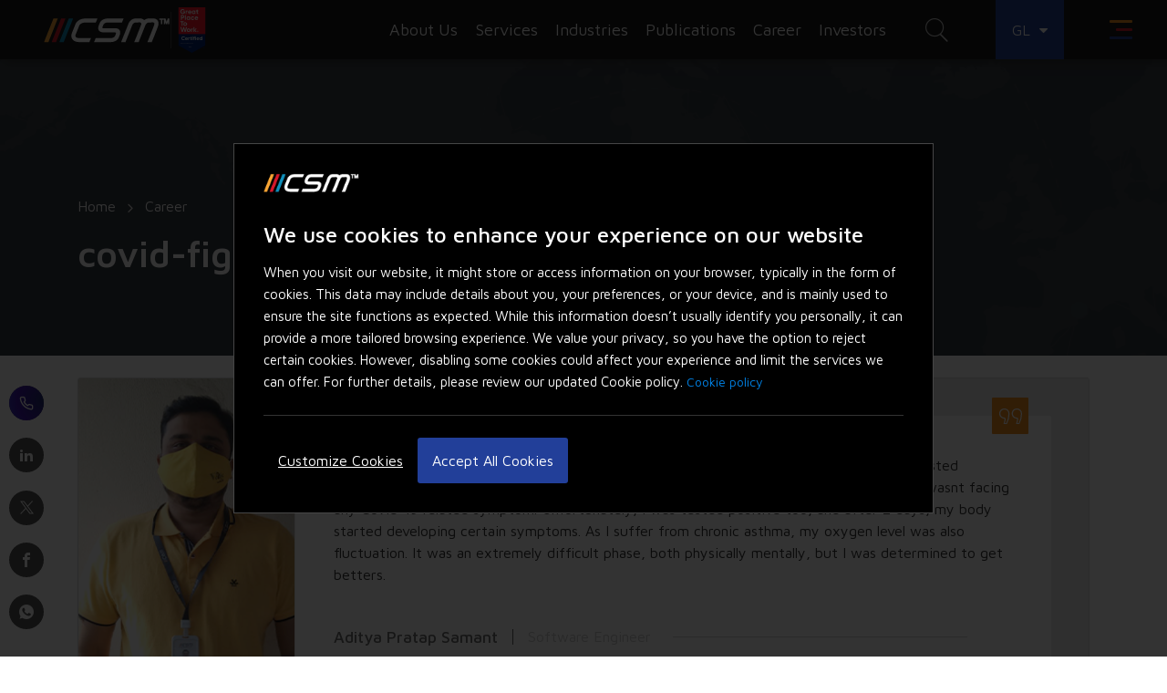

--- FILE ---
content_type: text/html; charset=UTF-8
request_url: https://www.csm.tech/covid-fighter
body_size: 315957
content:
<!DOCTYPE html>
<html lang="en">
<head>
<meta name="viewport" content="width=device-width, initial-scale=1, maximum-scale=1, user-scalable=no">
    <link rel="preconnect" href="https://fonts.googleapis.com">
    <link rel="preconnect" href="https://fonts.gstatic.com" crossorigin="">
    <link href="https://fonts.googleapis.com/css2?family=Open+Sans&amp;family=Overpass:wght@300;400;600&amp;display=swap" rel="stylesheet">
    <link href="https://fonts.googleapis.com/css2?family=Maven+Pro:wght@400..900&display=swap" rel="stylesheet">
    <script src="https://code.jquery.com/jquery-3.7.1.js" integrity="sha256-eKhayi8LEQwp4NKxN+CfCh+3qOVUtJn3QNZ0TciWLP4=" crossorigin="anonymous"></script>
    <link href="https://cdn.jsdelivr.net/npm/bootstrap@5.3.3/dist/css/bootstrap.min.css" rel="stylesheet" integrity="sha384-QWTKZyjpPEjISv5WaRU9OFeRpok6YctnYmDr5pNlyT2bRjXh0JMhjY6hW+ALEwIH" crossorigin="anonymous">
    <script src="https://cdn.jsdelivr.net/npm/bootstrap@5.3.3/dist/js/bootstrap.bundle.min.js" integrity="sha384-YvpcrYf0tY3lHB60NNkmXc5s9fDVZLESaAA55NDzOxhy9GkcIdslK1eN7N6jIeHz" crossorigin="anonymous"></script>
    <link rel="icon" type="image/x-icon" href="https://www.csm.tech/public/img/website/csm_favicon.ico" />
		
	     <link rel="stylesheet" href="https://www.csm.tech/public/css/website/common.css">
        <style>
        .offcanvas {
            visibility: visible;
        }
    </style>
	
        <title>
        COVID Fighter | Defeated COVID-19 Without Vaccines - CSM    </title>
        <base href="">
    <meta charset="utf-8">
    <meta name="viewport" content="width=device-width, initial-scale=1, maximum-scale=1, user-scalable=no">
    <meta name="csrf-token" content="FSrQqfTcJwCITmmNd5yQIWFM5ysxa3vlJNyNYmET">
    <meta name="google-site-verification" content="-DOTSOlBBJy9CrzLDhfM-BSR6DQ9QKdzEqrUlbehG_o" />
        <link rel="icon" type="image/x-icon" href="https://www.csm.tech/public/img/website/csm_favicon.ico" />
        <link rel="stylesheet" href="https://www.csm.tech/public/css/website/common.css">
         
                <meta name="title" content="COVID Fighter | Defeated COVID-19 Without Vaccines - CSM">
    <meta name="description" content="Let's have a word from the most courageous CSMers who have successfully defeated COVID-19 without the vaccines. A true inspirations for all.">
        <script src="https://www.csm.tech/public/js/website/jquery.min.js"></script>
        <link rel="preconnect" href="https://fonts.googleapis.com">
    <link rel="preconnect" href="https://fonts.gstatic.com" crossorigin>
    <link href="https://fonts.googleapis.com/css2?family=Open+Sans&family=Overpass:wght@300;400;600&display=swap"
        rel="stylesheet">
    <script src="https://www.csm.tech/public/js/website/validatorchklist.js" async></script>
                
    <meta property="og:url" content="https://www.csm.tech/covid-fighter" />
    <meta property="og:title" content="COVID Fighter | Defeated COVID-19 Without Vaccines - CSM" />
    <meta property="og:description"
        content="Let's have a word from the most courageous CSMers who have successfully defeated COVID-19 without the vaccines. A true inspirations for all." />
    <meta property="og:image" content="" />
    <meta name="twitter:url" content="https://www.csm.tech/covid-fighter" />
    <meta name="twitter:card" content="summary_large_image" />
    <meta name="twitter:title" content="COVID Fighter | Defeated COVID-19 Without Vaccines - CSM" />
    <meta name="twitter:description"
        content="Let's have a word from the most courageous CSMers who have successfully defeated COVID-19 without the vaccines. A true inspirations for all." />
    <meta name="twitter:image" content="" />
    <meta name="twitter:site" content="@CSMTechnologies">
                <!-- ios support -->
    <link rel="apple-touch-icon" href="icons/icon-96x96.png">
    <meta name="apple-mobile-web-app-status-bar" content="#1b1b1b">
    <meta name="theme-color" content="#1b1b1b">
    <script>(function(w,d,s,l,i){w[l]=w[l]||[];w[l].push({'gtm.start':
new Date().getTime(),event:'gtm.js'});var f=d.getElementsByTagName(s)[0],
j=d.createElement(s),dl=l!='dataLayer'?'&l='+l:'';j.async=true;j.src=
'https://www.googletagmanager.com/gtm.js?id='+i+dl;f.parentNode.insertBefore(j,f);
})(window,document,'script','dataLayer','GTM-WGNKC2J');</script>	
	<script>
  $(document).ready(function () {
    $('.modal .close').on('click', function () {
      $('.modal').modal('hide');
    });
  });
</script>  <link rel="stylesheet" href="https://www.csm.tech/public/css/website/common.css">
  <link rel="stylesheet" href="https://www.csm.tech/public/css/website/covid-fighter.css">
  </head>
<body>
  <noscript><iframe src="https://www.googletagmanager.com/ns.html?id=GTM-WGNKC2J" height="0" width="0" style="display:none;visibility:hidden"></iframe></noscript>
      <div id="homePagelocation" class="modal fade location-modal" role="dialog" style="display: none;">
    <div class="modal-dialog modal-dialog-bottomed modal-dialog-centered  modal-xl">
      <div class="modal-content">
        <div class="modal-body">
          <img src="[data-uri]
" alt="CSM Technologies Logo">
          <h4 class="text-white">We use cookies to enhance your experience on our website</h4>
          <p class="mb-2 mt-2">When you visit our website, it might store or access information on your browser, typically in the form of cookies.
            This data may include details about you, your preferences, or your device, and is mainly used to ensure the site
            functions as expected. While this information doesn’t usually identify you personally, it can provide a more tailored
            browsing experience. We value your privacy, so you have the option to reject certain cookies. However, disabling some
            cookies could affect your experience and limit the services we can offer. For further details, please review our updated Cookie policy.
                          <a href="https://www.csm.tech/about-us/cookie-policy/" aria-label="Cookie Policy, More information about your privacy">
                Cookie policy
              </a>
                      </p>
          <div class="cookie__btn mt-3">
            <button data-toggle="modal" data-target="#manageModal" class="manage__btn">Customize Cookies</button>
            <button class="ml-lg-0 ml-0 mt-3 mt-md-0  btn-bg close__cookies" data-dismiss="modal" id="all">Accept All Cookies</button>
          </div>
        </div>
      </div>
    </div>
  </div>
  <div class="modal fade cookie__manage" id="manageModal" tabindex="-1" role="dialog" aria-labelledby="manageModal" aria-hidden="true">
    <div class="modal-dialog modal-dialog-bottomed modal-lg" role="document">
      <div class="modal-content">
        <div class="modal-header">
          <h5 class="modal-title" id="exampleModalLongTitle"><a class="csm-logo" href="https://www.csm.tech/" title="CSM Technologies"><img src="[data-uri]
" alt="CSM Technologies Logo" width="120"></a></h5>
          <button type="button" class="close cookie-manage-close" data-dismiss="modal" aria-label="Close">
            <span aria-hidden="true">&times;</span>
          </button>
        </div>
        <div class="modal-body manage--cookie--cont">
          <h3>Customize Consent Preferences</h3>
          <p>We use cookies to improve your browsing experience. By continuing to use our site,
            you consent to our use of cookies. You can also adjust your cookie preferences by clicking
            &#34;Cookie Options&#34;. For more information, please see our
                          <a href="https://www.csm.tech/about-us/cookie-policy" aria-label="Cookie Policy, More information about your privacy">
                Cookie policy
              </a>
                      </p>
          <h3 class="mt-lg-5 mt-4"> Cookie Options</h3>

          
          <div class="">
            <div class="cookie__head">
              <h4 class="my-3">Necessary Cookies</h4>
              <label class="switch-manage">
                <input type="checkbox" class="swich__check" id="necessary_cookies" checked disabled>
                <span class="slider round"></span>
                <span class="info-text"></span>
              </label>
            </div>
            <p>Necessary cookies are required to enable the basic features of this site, such as providing secure log-in or adjusting your consent preferences. These cookies do not store any personally identifiable data.</p>
          </div>
          

          
          <div class="">
            <div class="cookie__head">
              <h4 class="my-3">Functional Cookies</h4>
              <label class="switch-manage">
                <input type="checkbox" class="swich__check" id="functional_cookies" onclick="showFunctional(this)">
                <span class="slider round"></span>
                <span class="info-text"></span>
              </label>
            </div>
            <p>Functional cookies help perform certain functionalities like sharing the content of the website on social media platforms, collecting feedback, and other third-party features.</p>
          </div>
          

          
          <div class="">
            <div class="cookie__head">
              <h4 class="my-3">Analytics Cookies</h4>
              <label class="switch-manage">
                <input type="checkbox" class="swich__check" id="analytics_cookies" onclick="showAnalytics(this)">
                <span class="slider round"></span>
                <span class="info-text"></span>
              </label>
            </div>
            <p>Analytical cookies are used to understand how visitors interact with the website. These cookies help provide information on metrics such as the number of visitors, bounce rate, traffic source, etc.</p>
          </div>
          

          
          <div class="">
            <div class="cookie__head">
              <h4 class="my-3">Performance Cookies</h4>
              <label class="switch-manage">
                <input type="checkbox" class="swich__check" id="performance_cookies" onclick="showPerformance(this)">
                <span class="slider round"></span>
                <span class="info-text"></span>
              </label>
            </div>
            <p>Performance cookies are used to understand and analyze the key performance indexes of the website which helps in delivering a better user experience for the visitors.</p>
          </div>
          

          
          <div class="">
            <div class="cookie__head">
              <h4 class="my-3">Advertisement Cookies</h4>
              <label class="switch-manage">
                <input type="checkbox" class="swich__check" id="advertisement_cookies" onclick="showAdvertisement(this)">
                <span class="slider round"></span>
                <span class="info-text"></span>
              </label>
            </div>
            <p>Advertisement cookies are used to provide visitors with customized advertisements based on the pages you visited previously and to analyze the effectiveness of the ad campaigns.</p>
          </div>
          


          
          <div class="">
            <div class="cookie__head">
              <h4 class="my-3">Others Cookies</h4>
              <label class="switch-manage">
                <input type="checkbox" class="swich__check" id="other_cookies" onclick="showOthers(this)">
                <span class="slider round"></span>
                <span class="info-text"></span>
              </label>
            </div>
            <p>Other uncategorized cookies are those that are being analyzed and have not been classified into a category as yet.</p>
          </div>
          

        </div>
        <div class="modal-footer cookie__btn">
          
          <button type="button" class="btn-bg ml-0" data-dismiss="modal" id="allCookies">Save my preferences</button>
        </div>
      </div>
    </div>
  </div>
  <div class="share-widget desktop-only">
    <div class="share-widget__icons">
      <a data-toggle="tooltip" data-placement="right" href="https://www.csm.tech/contact-us" class="share-widget__icon active" title="Contact us">
        <i class="icon-phone1"></i>
      </a>
      <a data-toggle="tooltip" data-placement="right" target="_blank" rel="noreferrer" href="https://www.linkedin.com/shareArticle?mini=true&url=https://www.csm.tech/covid-fighter" class="share-widget__icon" title="Share on Linkedin">
        <i class="icon-linkedin2"></i>
      </a>
      <a data-toggle="tooltip" data-placement="right" target="_blank" rel="noreferrer" href="https://twitter.com/share?url=https://www.csm.tech/covid-fighter" class="share-widget__icon" 
	  title="Share on Twitter">
        <img src="[data-uri]
" alt="Twitter" height="15px" width="15px" class="twitter1">
      </a>
      <a data-toggle="tooltip" data-placement="right" target="_blank" rel="noreferrer" href="https://www.facebook.com/sharer/sharer.php?u=https://www.csm.tech/covid-fighter" class="share-widget__icon" title="Share on Facebook">
        <i class="icon-facebook"></i>
      </a>

      <a data-toggle="tooltip" data-placement="right" rel="noreferrer" target="_blank" href="https://api.whatsapp.com/send?text=https://www.csm.tech/covid-fighter" data-action="share/whatsapp/share" class="share-widget__icon" title="Share on WhatsApp">
        <i class="icon-whatsapp1"></i>
      </a>
    </div>
  </div>
    <header class="site-header" id="header">
    <div class="header-container">
            <div class="mega-menu">
        <div class="mega-menu__header">
          <div class="menu-logo">
                          <a href="https://www.csm.tech/" title="CSM Technologies">
                <img src="[data-uri]
" alt="CSM Technologies Logo" height="28" width="140">
              </a>
                      </div>
          <div class="search-box">
            <form method="post" action="https://www.csm.tech/search" id="searchForm">
              <input type="hidden" name="_token" value="FSrQqfTcJwCITmmNd5yQIWFM5ysxa3vlJNyNYmET">
              <input class="" aria-label="Search input field" type="text" name="webSearchKeyWord" id="webSearchKeyWord" placeholder="Type and hit Enter to search">
              <div class="autoSrchDiv search-autofill agAutoFillbox hideElement"></div>
            </form>
          </div>
          <div class="mega-menu__close">
            <span></span>
          </div>
        </div>
        <div class="mega-menu__container">
          <div class="level-one-menu">
            <ul>
              <li class="mega_menu active" data-menutype="aboutus-menu">About Us</li>
              <li class="mega_menu" data-menutype="services-menu">Services</li>
              <li class="mega_menu" data-menutype="industry-menu">Industries</li> 
			  <li class="mega_menu" data-menutype="product-menu">Products</li>   
              <li class="mega_menu" data-menutype="publication-menu">Publications</li>
              <li class="mega_menu" data-menutype="career-menu">Career</li>

              <li class="mega_menu" data-menutype="partner-menu">
                <a href="https://www.csm.tech/partners" class="nav__link p-0">Partners</a>
              </li>
                              <li class="mega_menu"><a href="https://www.csm.tech/investor/" class="nav__link p-0">Investor</a></li>
			                 <li class="mega_menu" data-menutype="contactus-menu">Contact Us</li>
            </ul>
          </div>
          <div class="rightside__menu flex-wrap aboutus_mega_menu">
                            <div class="menu-card aboutus_menu_card">
                  <h4 class="mb-3">Overview</h4>
                    
                            <p>CSM Tech has been offering quality services since 1998. Discover the periodically outstanding...
                            </p>
                  <div class="card__read__more">
                    <a href="https://www.csm.tech/about-us/overview" class=" d-flex">Read More<i class="icon-chevron-right1"></i></a>
                  </div>

                  <a href="https://www.csm.tech/about-us/overview" class="menu-card__link"></a>

                </div>

                            <div class="menu-card aboutus_menu_card">
                  <h4 class="mb-3">Awards &amp; Recognitions</h4>
                    
                            <p>This section hosts the list of awards, achievements, recognitions and milestones those make CSM...
                            </p>
                  <div class="card__read__more">
                    <a href="https://www.csm.tech/about-us/awards-recognitions" class=" d-flex">Read More<i class="icon-chevron-right1"></i></a>
                  </div>

                  <a href="https://www.csm.tech/about-us/awards-recognitions" class="menu-card__link"></a>

                </div>

                            <div class="menu-card aboutus_menu_card">
                  <h4 class="mb-3">Social Responsibility &amp; Sustainability</h4>
                    
                            <p>Empowering the Next Generation: CSM Tech&#039;s Social Responsibility.
                            </p>
                  <div class="card__read__more">
                    <a href="https://www.csm.tech/about-us/social-responsibility-sustainability" class=" d-flex">Read More<i class="icon-chevron-right1"></i></a>
                  </div>

                  <a href="https://www.csm.tech/about-us/social-responsibility-sustainability" class="menu-card__link"></a>

                </div>

                            <div class="menu-card aboutus_menu_card">
                  <h4 class="mb-3">Leaders &amp; Advisors</h4>
                    
                            <p>A dynamic team of global executives, board members, and advisors steering transformation and...
                            </p>
                  <div class="card__read__more">
                    <a href="https://www.csm.tech/about-us/leaders-advisors" class=" d-flex">Read More<i class="icon-chevron-right1"></i></a>
                  </div>

                  <a href="https://www.csm.tech/about-us/leaders-advisors" class="menu-card__link"></a>

                </div>

                            <div class="menu-card aboutus_menu_card">
                  <h4 class="mb-3">Tech Stack</h4>
                    
                            <p>Explore our IT team&#039;s expertise in maximizing efficiency with cutting-edge tech stacks. Partner...
                            </p>
                  <div class="card__read__more">
                    <a href="https://www.csm.tech/about-us/tech-stack" class=" d-flex">Read More<i class="icon-chevron-right1"></i></a>
                  </div>

                  <a href="https://www.csm.tech/about-us/tech-stack" class="menu-card__link"></a>

                </div>

                            <div class="menu-card aboutus_menu_card">
                  <h4 class="mb-3">Newsroom</h4>
                    
                            <p>The section hosts press releases of important news, events, deals, and product launches that shape...
                            </p>
                  <div class="card__read__more">
                    <a href="https://www.csm.tech/about-us/newsroom" class=" d-flex">Read More<i class="icon-chevron-right1"></i></a>
                  </div>

                  <a href="https://www.csm.tech/about-us/newsroom" class="menu-card__link"></a>

                </div>

                      </div>
          <div class="clearfix"></div>

          <!--<div class="rightside__menu flex-wrap career_mega_menu">
                                   </div>
        <div class="clearfix"></div> -->

          <div class="rightside__menu flex-wrap career_mega_menu">
                              <div class="menu-card career_menu_card">
                    <h4 class="mb-3">Job Openings</h4>
                    <p>Explore a full range of openings at CSM  for various technologies and apply for the relevant one to get...</p>



                    

                      

                        <div class="card__read__more">
                          <a href="https://www.csm.tech/explore-openings/" class=" d-flex">Read More<i class="icon-chevron-right1"></i></a>
                        </div>

                      

                    


                    <a href="https://www.csm.tech/explore-openings/" target="_blank" class="menu-card__link"></a>
                  </div>
                
                              <div class="menu-card career_menu_card">
                    <h4 class="mb-3">Industry Consultants</h4>
                    <p>CSM invites Industry Consultants to empanel with us and work on pathbreaking Digital Transformation...</p>



                    

                      

                        <div class="card__read__more">
                          <a href="https://www.csm.tech/industry-consultants/" class=" d-flex">Read More<i class="icon-chevron-right1"></i></a>
                        </div>

                      

                    


                    <a href="https://www.csm.tech/industry-consultants/" target="_blank" class="menu-card__link"></a>
                  </div>
                
                              <div class="menu-card career_menu_card">
                    <h4 class="mb-3">Life@CSM</h4>
                    <p>Follow our LifeAtCSM handle on Instagram where we share employee&#039;s life at CSM. Join the #LifeAtCSM...</p>



                    

                      

                        <div class="card__read__more">
                          <a href="https://www.csm.tech/life-at-csm/" class=" d-flex">Read More<i class="icon-chevron-right1"></i></a>
                        </div>

                      

                    


                    <a href="https://www.csm.tech/life-at-csm/" target="_blank" class="menu-card__link"></a>
                  </div>
                
                      </div>
          <div class="clearfix"></div>





          <div class="level-two-menu services_mega_menu">
                          <ul class="services-menu">
                                  <li class="services-menu-one active" data-link="0"><a href="#!">AI &amp; Allied Services</a></li>
                                  <li class="services-menu-one " data-link="1"><a href="#!">Consulting &amp; Allied Services</a></li>
                                  <li class="services-menu-one " data-link="2"><a href="#!">Data &amp; Analytics</a></li>
                                  <li class="services-menu-one " data-link="3"><a href="#!">Emerging Technologies</a></li>
                                  <li class="services-menu-one " data-link="4"><a href="#!">Engineering, Application &amp; Transformation</a></li>
                                  <li class="services-menu-one " data-link="5"><a href="#!">IT Facilities, Cybersecurity &amp; Partner Services</a></li>
                              </ul>
                      </div>
          <div class="level-four-menu services_mega_menu">
                            <div class="menu-card services-offering-0 services-menu-card-0" >
                  <h4 class="mb-3">AI &amp; Allied Services</h4>
                  <p>CSM Tech pioneers in AI and allied services, crafting innovative solutions that redefine industries. From machine learning to cutting-edge technologies, we drive transformative outcomes for a smarter future.</p>
                  <div class="card__read__more__btn">
                    <a href="https://www.csm.tech/service/ai-and-allied-services" title="Click me!" class="c-button c-button--blueBG">
                      <span class="c-button__background"></span>
                      <span class="c-button__hover"></span>
                      <span class="c-button__txt">Read More</span>
                    </a>
                  </div>
                </div>
                            <div class="menu-card services-offering-1 services-menu-card-1" style=display:none>
                  <h4 class="mb-3">Consulting &amp; Allied Services</h4>
                  <p>CSM Tech specializes in delivering comprehensive consulting and allied services, offering strategic expertise and innovative solutions to empower businesses in navigating the dynamic landscape of technology and ensuring sustainable growth.</p>
                  <div class="card__read__more__btn">
                    <a href="https://www.csm.tech/service/consulting-and-allied-services" title="Click me!" class="c-button c-button--blueBG">
                      <span class="c-button__background"></span>
                      <span class="c-button__hover"></span>
                      <span class="c-button__txt">Read More</span>
                    </a>
                  </div>
                </div>
                            <div class="menu-card services-offering-2 services-menu-card-2" style=display:none>
                  <h4 class="mb-3">Data &amp; Analytics</h4>
                  <p>CSM works in the Analytics sector in understanding and putting data to use to help organizations learn about evolving opportunities, hidden threats, changing customer expectations and the competitive landscape, in context and in time to respond meaningfully and bring value.</p>
                  <div class="card__read__more__btn">
                    <a href="https://www.csm.tech/service/data-analytics" title="Click me!" class="c-button c-button--blueBG">
                      <span class="c-button__background"></span>
                      <span class="c-button__hover"></span>
                      <span class="c-button__txt">Read More</span>
                    </a>
                  </div>
                </div>
                            <div class="menu-card services-offering-3 services-menu-card-3" style=display:none>
                  <h4 class="mb-3">Emerging Technologies</h4>
                  <p>Building the perfect brand story is all about understanding the characters who make it. To build a well-connected customer base or facilitating the government to provide best of services to its citizens, it is imperative to communicate well, listen with intent and react with positivity. Our Emerging Technology Suite of products are designed to make the whole process easy and smart.</p>
                  <div class="card__read__more__btn">
                    <a href="https://www.csm.tech/service/emerging-technologies" title="Click me!" class="c-button c-button--blueBG">
                      <span class="c-button__background"></span>
                      <span class="c-button__hover"></span>
                      <span class="c-button__txt">Read More</span>
                    </a>
                  </div>
                </div>
                            <div class="menu-card services-offering-4 services-menu-card-4" style=display:none>
                  <h4 class="mb-3">Engineering, Application &amp; Transformation</h4>
                  <p>CSM Tech excels in Engineering, Applications, and Transformation. We innovate, build, and transform, driving technological excellence for a dynamic future.</p>
                  <div class="card__read__more__btn">
                    <a href="https://www.csm.tech/service/engineering-application-transformation" title="Click me!" class="c-button c-button--blueBG">
                      <span class="c-button__background"></span>
                      <span class="c-button__hover"></span>
                      <span class="c-button__txt">Read More</span>
                    </a>
                  </div>
                </div>
                            <div class="menu-card services-offering-5 services-menu-card-5" style=display:none>
                  <h4 class="mb-3">IT Facilities, Cybersecurity &amp; Partner Services</h4>
                  <p>CSM Tech specializes in IT Facilities, Cybersecurity, and Partner Services. Elevate your business with our comprehensive solutions for a secure and efficient digital landscape.</p>
                  <div class="card__read__more__btn">
                    <a href="https://www.csm.tech/service/it-facilities-cybersecurity-partner-services" title="Click me!" class="c-button c-button--blueBG">
                      <span class="c-button__background"></span>
                      <span class="c-button__hover"></span>
                      <span class="c-button__txt">Read More</span>
                    </a>
                  </div>
                </div>
            
          </div>
          <div class="level-three-menu services_mega_menu service-mega-img">
                              <div class="services_img services-image-0" >
                    <img src="https://www.csm.tech/storage/uploads/images/65b9ced1166ed1706675921Thumb.webp" class="img-fluid" alt="">
                  </div>
                                  <div class="services_img services-image-1" style=display:none>
                    <img src="https://www.csm.tech/storage/uploads/images/65b9d3fc51e271706677244Thumb.webp" class="img-fluid" alt="">
                  </div>
                                  <div class="services_img services-image-2" style=display:none>
                    <img src="https://www.csm.tech/storage/uploads/images/62823d93113c01652702611Thumb.webp" class="img-fluid" alt="">
                  </div>
                                  <div class="services_img services-image-3" style=display:none>
                    <img src="https://www.csm.tech/storage/uploads/images/614c75cbedddd1632400843Thumb.webp" class="img-fluid" alt="">
                  </div>
                                  <div class="services_img services-image-4" style=display:none>
                    <img src="https://www.csm.tech/storage/uploads/images/65b9d0a7d67b41706676391Thumb.webp" class="img-fluid" alt="">
                  </div>
                                  <div class="services_img services-image-5" style=display:none>
                    <img src="https://www.csm.tech/storage/uploads/images/65b9d282ae2451706676866Thumb.png" class="img-fluid" alt="">
                  </div>
                          </div>

          <div class="level-two-menu industry_mega_menu">
		   <ul>

                <li class="special-link">

                   <a href="https://www.csm.tech/industries">All Industries</a>

                </li>

              </ul>
                          <ul class="industry-menu">
                                  <li class="industry-menu-one active" data-link="0"><a href="#!">Agriculture and Allied Services</a></li>
                                  <li class="industry-menu-one " data-link="1"><a href="#!">Education</a></li>
                                  <li class="industry-menu-one " data-link="2"><a href="#!">Governance &amp; Public Services</a></li>
                                  <li class="industry-menu-one " data-link="3"><a href="#!">Healthcare</a></li>
                                  <li class="industry-menu-one " data-link="4"><a href="#!">Industry &amp; Trade Facilitation</a></li>
                                  <li class="industry-menu-one " data-link="5"><a href="#!">Mining &amp; Allied Services</a></li>
                                  <li class="industry-menu-one " data-link="6"><a href="#!">Tourism</a></li>
                              </ul>
                      </div>
          <div class="level-four-menu industry_mega_menu">
                            <div class="menu-card industry-offering-0 industry-menu-card-0" >
                  <h4 class="mb-3">Agriculture and Allied Services</h4>
                  <p>CSM Tech empowers India’s agri systems with digital solutions—bridging Pre- and Post-Harvest gaps to ensure food security and efficiency.</p>

                  <div class="card__read__more__btn">
                    <a href="https://www.csm.tech/industry/agriculture" title="Click me!" class="c-button c-button--blueBG">
                      <span class="c-button__background"></span>
                      <span class="c-button__hover"></span>
                      <span class="c-button__txt">Read More</span>
                    </a>
                  </div>
                </div>
                            <div class="menu-card industry-offering-1 industry-menu-card-1" style=display:none>
                  <h4 class="mb-3">Education</h4>
                  <p>Managing education is as vital as delivering it. As learning evolves, so must the systems behind it. CSM Tech brings the disruption education needs through digital innovation.</p>

                  <div class="card__read__more__btn">
                    <a href="https://www.csm.tech/industry/education" title="Click me!" class="c-button c-button--blueBG">
                      <span class="c-button__background"></span>
                      <span class="c-button__hover"></span>
                      <span class="c-button__txt">Read More</span>
                    </a>
                  </div>
                </div>
                            <div class="menu-card industry-offering-2 industry-menu-card-2" style=display:none>
                  <h4 class="mb-3">Governance &amp; Public Services</h4>
                  <p>CSM Tech powers digital governance in India—making services accessible, processes efficient, and delivery transparent across departments and Smart Cities.</p>

                  <div class="card__read__more__btn">
                    <a href="https://www.csm.tech/industry/government-functions" title="Click me!" class="c-button c-button--blueBG">
                      <span class="c-button__background"></span>
                      <span class="c-button__hover"></span>
                      <span class="c-button__txt">Read More</span>
                    </a>
                  </div>
                </div>
                            <div class="menu-card industry-offering-3 industry-menu-card-3" style=display:none>
                  <h4 class="mb-3">Healthcare</h4>
                  <p>CSM Tech connects India’s healthcare ecosystem from primary care to hospitals, enabling smart, efficient and patient focused service delivery.</p>

                  <div class="card__read__more__btn">
                    <a href="https://www.csm.tech/industry/healthcare" title="Click me!" class="c-button c-button--blueBG">
                      <span class="c-button__background"></span>
                      <span class="c-button__hover"></span>
                      <span class="c-button__txt">Read More</span>
                    </a>
                  </div>
                </div>
                            <div class="menu-card industry-offering-4 industry-menu-card-4" style=display:none>
                  <h4 class="mb-3">Industry &amp; Trade Facilitation</h4>
                  <p>CSM Tech digitizes land and industry services—enabling transparent, paperless systems that enhance ease of doing business and attract investments.</p>

                  <div class="card__read__more__btn">
                    <a href="https://www.csm.tech/industry/land--industry" title="Click me!" class="c-button c-button--blueBG">
                      <span class="c-button__background"></span>
                      <span class="c-button__hover"></span>
                      <span class="c-button__txt">Read More</span>
                    </a>
                  </div>
                </div>
                            <div class="menu-card industry-offering-5 industry-menu-card-5" style=display:none>
                  <h4 class="mb-3">Mining &amp; Allied Services</h4>
                  <p>Mining and allied sectors involve complex compliance driven ecosystems with multiple stakeholders. CSM Tech simplifies operations from extraction to logistics with end to end digital solutions.</p>

                  <div class="card__read__more__btn">
                    <a href="https://www.csm.tech/industry/mining" title="Click me!" class="c-button c-button--blueBG">
                      <span class="c-button__background"></span>
                      <span class="c-button__hover"></span>
                      <span class="c-button__txt">Read More</span>
                    </a>
                  </div>
                </div>
                            <div class="menu-card industry-offering-6 industry-menu-card-6" style=display:none>
                  <h4 class="mb-3">Tourism</h4>
                  <p>Leveraging digital transformation for strengthening inbound tourism</p>

                  <div class="card__read__more__btn">
                    <a href="https://www.csm.tech/industry/travel-tourism-hospitality" title="Click me!" class="c-button c-button--blueBG">
                      <span class="c-button__background"></span>
                      <span class="c-button__hover"></span>
                      <span class="c-button__txt">Read More</span>
                    </a>
                  </div>
                </div>
            
          </div>
          <div class="level-three-menu industry_mega_menu indurstry-mega-img">

                              <div class="industry_img industry-image-0" >
                    <img data-src="https://www.csm.tech/storage/uploads/images/68778605a2ae41752663557Thumb.png" class="img-fluid" alt="">
                  </div>
                                  <div class="industry_img industry-image-1" style=display:none>
                    <img data-src="https://www.csm.tech/storage/uploads/images/6220a2da907dd1646306010Thumb.png" class="img-fluid" alt="">
                  </div>
                                  <div class="industry_img industry-image-2" style=display:none>
                    <img data-src="https://www.csm.tech/storage/uploads/images/6220a3075c6151646306055Thumb.png" class="img-fluid" alt="">
                  </div>
                                  <div class="industry_img industry-image-3" style=display:none>
                    <img data-src="https://www.csm.tech/storage/uploads/images/6220a3267e9b11646306086Thumb.png" class="img-fluid" alt="">
                  </div>
                                  <div class="industry_img industry-image-4" style=display:none>
                    <img data-src="https://www.csm.tech/storage/uploads/images/6220a36e4e9fb1646306158Thumb.png" class="img-fluid" alt="">
                  </div>
                                  <div class="industry_img industry-image-5" style=display:none>
                    <img data-src="https://www.csm.tech/storage/uploads/images/614c652d41f871632396589Thumb.webp" class="img-fluid" alt="">
                  </div>
                                  <div class="industry_img industry-image-6" style=display:none>
                    <img data-src="https://www.csm.tech/storage/uploads/images/6220a3d6b90bc1646306262Thumb.png" class="img-fluid" alt="">
                  </div>
                          </div>

          <!------------Product-------------->
          <div class="level-two-menu product_mega_menu">
                         <ul>
                <li class="special-link">
                  <a href="https://www.csm.tech/products">All Products</a>
                </li>
              </ul>

              <ul class="product-menu">
                                  <li class="product-menu-one active" data-link="0"><a href="#!">Docovault</a></li>
                                  <li class="product-menu-one " data-link="1"><a href="#!">Classic Editor</a></li>
                                  <li class="product-menu-one " data-link="2"><a href="#!">E-Sign Engine</a></li>
                                  <li class="product-menu-one " data-link="3"><a href="#!">CSM AI Foundry</a></li>
                                  <li class="product-menu-one " data-link="4"><a href="#!">LANDMAS</a></li>
                                  <li class="product-menu-one " data-link="5"><a href="#!">CSM ProofChain</a></li>
                                  <li class="product-menu-one " data-link="6"><a href="#!">Digital Feedback Management</a></li>
                                  <li class="product-menu-one " data-link="7"><a href="#!">Aadhaar Data Vault</a></li>
                              </ul>
                      </div>

          <div class="level-four-menu product_mega_menu">
                            <div class="menu-card product-offering-0 product-menu-card-0" >
                  <h4 class="mb-3">Docovault</h4>
                  <p>A secure, scalable document management system to store, organize, and access files easily—boosting collaboration, compliance, and control.</p>

                  <div class="card__read__more__btn">
                    <a href="https://www.csm.tech/product-details/docovault" title="Click me!" class="c-button c-button--blueBG">
                      <span class="c-button__background"></span>
                      <span class="c-button__hover"></span>
                      <span class="c-button__txt">Read More</span>
                    </a>
                  </div>
                </div>
                            <div class="menu-card product-offering-1 product-menu-card-1" style=display:none>
                  <h4 class="mb-3">Classic Editor</h4>
                  <p>An AI-powered classic interface for editing, formatting, and translating content—ideal for CMS users, writers, and multilingual teams.</p>

                  <div class="card__read__more__btn">
                    <a href="https://www.csm.tech/product-details/classic-editor" title="Click me!" class="c-button c-button--blueBG">
                      <span class="c-button__background"></span>
                      <span class="c-button__hover"></span>
                      <span class="c-button__txt">Read More</span>
                    </a>
                  </div>
                </div>
                            <div class="menu-card product-offering-2 product-menu-card-2" style=display:none>
                  <h4 class="mb-3">E-Sign Engine</h4>
                  <p>A secure, customizable digital signature tool with certificate support—sign PDFs and XML without third-party dependencies or installations.</p>

                  <div class="card__read__more__btn">
                    <a href="https://www.csm.tech/product-details/e-sign-engine" title="Click me!" class="c-button c-button--blueBG">
                      <span class="c-button__background"></span>
                      <span class="c-button__hover"></span>
                      <span class="c-button__txt">Read More</span>
                    </a>
                  </div>
                </div>
                            <div class="menu-card product-offering-3 product-menu-card-3" style=display:none>
                  <h4 class="mb-3">CSM AI Foundry</h4>
                  <p>Accelerate AI development with tools for chatbots, pipelines, model training, monitoring, and governance.</p>

                  <div class="card__read__more__btn">
                    <a href="https://www.csm.tech/product-details/csm-ai-foundry" title="Click me!" class="c-button c-button--blueBG">
                      <span class="c-button__background"></span>
                      <span class="c-button__hover"></span>
                      <span class="c-button__txt">Read More</span>
                    </a>
                  </div>
                </div>
                            <div class="menu-card product-offering-4 product-menu-card-4" style=display:none>
                  <h4 class="mb-3">LANDMAS</h4>
                  <p>A unified, paperless, solution for land allotment, plan approvals, and post-allotment.</p>

                  <div class="card__read__more__btn">
                    <a href="https://www.csm.tech/product-details/landmas" title="Click me!" class="c-button c-button--blueBG">
                      <span class="c-button__background"></span>
                      <span class="c-button__hover"></span>
                      <span class="c-button__txt">Read More</span>
                    </a>
                  </div>
                </div>
                            <div class="menu-card product-offering-5 product-menu-card-5" style=display:none>
                  <h4 class="mb-3">CSM ProofChain</h4>
                  <p>Access tamper-proof employment data to streamline hiring and speed up background verification.</p>

                  <div class="card__read__more__btn">
                    <a href="https://www.csm.tech/product-details/csm-proofchain" title="Click me!" class="c-button c-button--blueBG">
                      <span class="c-button__background"></span>
                      <span class="c-button__hover"></span>
                      <span class="c-button__txt">Read More</span>
                    </a>
                  </div>
                </div>
                            <div class="menu-card product-offering-6 product-menu-card-6" style=display:none>
                  <h4 class="mb-3">Digital Feedback Management</h4>
                  <p>Digital Feedback Management ensures transparency, integrates seamlessly with existing government systems, and adapts to evolving citizen needs.</p>

                  <div class="card__read__more__btn">
                    <a href="https://www.csm.tech/product-details/digital-feedback-management" title="Click me!" class="c-button c-button--blueBG">
                      <span class="c-button__background"></span>
                      <span class="c-button__hover"></span>
                      <span class="c-button__txt">Read More</span>
                    </a>
                  </div>
                </div>
                            <div class="menu-card product-offering-7 product-menu-card-7" style=display:none>
                  <h4 class="mb-3">Aadhaar Data Vault</h4>
                  <p>Empowering digital governance with security, compliance, and citizen trust.</p>

                  <div class="card__read__more__btn">
                    <a href="https://www.csm.tech/product-details/aadhaar-data-vault" title="Click me!" class="c-button c-button--blueBG">
                      <span class="c-button__background"></span>
                      <span class="c-button__hover"></span>
                      <span class="c-button__txt">Read More</span>
                    </a>
                  </div>
                </div>
            
          </div>

          <div class="level-three-menu product_mega_menu product-mega-img">

                              <div class="product_img product-image-0" >
                    <img data-src="https://www.csm.tech/storage/uploads/images/68b1a6ea0b21d1756473066_icon.png" class="img-fluid" alt="">
                  </div>
                                  <div class="product_img product-image-1" style=display:none>
                    <img data-src="https://www.csm.tech/storage/uploads/images/68b1a9e2015731756473826_icon.png" class="img-fluid" alt="">
                  </div>
                                  <div class="product_img product-image-2" style=display:none>
                    <img data-src="https://www.csm.tech/storage/uploads/images/68b1a8a8aeae51756473512_icon.png" class="img-fluid" alt="">
                  </div>
                                  <div class="product_img product-image-3" style=display:none>
                    <img data-src="https://www.csm.tech/storage/uploads/images/68b1a973f38d11756473715_icon.png" class="img-fluid" alt="">
                  </div>
                                  <div class="product_img product-image-4" style=display:none>
                    <img data-src="https://www.csm.tech/storage/uploads/images/68b1a990cdac61756473744_icon.png" class="img-fluid" alt="">
                  </div>
                                  <div class="product_img product-image-5" style=display:none>
                    <img data-src="https://www.csm.tech/storage/uploads/images/68b1a9b812e411756473784_icon.png" class="img-fluid" alt="">
                  </div>
                                  <div class="product_img product-image-6" style=display:none>
                    <img data-src="https://www.csm.tech/storage/uploads/images/68cb8e7910cad1758170745_icon.png" class="img-fluid" alt="">
                  </div>
                                  <div class="product_img product-image-7" style=display:none>
                    <img data-src="https://www.csm.tech/storage/uploads/images/690ddec168d8c1762516673_icon.png" class="img-fluid" alt="">
                  </div>
                          </div>

          <!-------------End Product-------------->
          <div class="level-two-menu publication_mega_menu">
                          <ul class="solution-menu">
                                  <li class="publication-menu-one active" data-link="0"><a href="#!">Newsletters</a></li>
                                  <li class="publication-menu-one " data-link="1"><a href="#!">White Papers</a></li>
                                  <li class="publication-menu-one " data-link="2"><a href="#!">Brochures</a></li>
                                  <li class="publication-menu-one " data-link="3"><a href="#!">Books</a></li>
                                  <li class="publication-menu-one " data-link="4"><a href="#!">Blogs</a></li>
                                  <li class="publication-menu-one " data-link="5"><a href="#!">Case Studies</a></li>
                                <li class=""><a href="https://www.csm.tech/publications">View All Publication</a></li>
              </ul>
                      </div>
          <!--  <div class="solution_mega_menu"> -->
          <div class="level-three-menu publication_mega_menu">
                            <ul class="publication-2 publication-menu-one-0" >
                                          <li class="publication-offering active" data-link="0-0"><a href="#!">Synchronizing Flow</a></li>
                                              <li class="publication-offering " data-link="1-0"><a href="#!">AgriNext: Mapping the Future of Smart Agriculture</a></li>
                                              <li class="publication-offering " data-link="2-0"><a href="#!">From Plots to Platforms: Reinventing Land for Industry</a></li>
                                              <li class="publication-offering " data-link="3-0"><a href="#!">When Boards Break Ground: Rethinking Governance Beyond Compliance</a></li>
                                              <li class="publication-offering " data-link="4-0"><a href="#!">TechEd Frontiers: Shaping the Future of Learning Through Innovation</a></li>
                                              <li class="publication-offering " data-link="5-0"><a href="#!">Digital Identity</a></li>
                                              <li class="special-link"><a href="https://www.csm.tech/resource-list/newsletter">View All Newsletters</a></li>
                                  </ul>
                            <ul class="publication-2 publication-menu-one-1" style=display:none>
                                          <li class="publication-offering active" data-link="0-1"><a href="#!">Shockproofing the Tourism Economy Through Technology</a></li>
                                              <li class="publication-offering " data-link="1-1"><a href="#!">Regulatory Frameworks for Digital Identity</a></li>
                                              <li class="publication-offering " data-link="2-1"><a href="#!">Building a Secure Digital Space:  A White paper on the Digital Personal Data Protection</a></li>
                                              <li class="publication-offering " data-link="3-1"><a href="#!">Generative AI</a></li>
                                              <li class="publication-offering " data-link="4-1"><a href="#!">Drone Technology</a></li>
                                              <li class="publication-offering " data-link="5-1"><a href="#!">Tech for Education Outcomes</a></li>
                                              <li class="special-link"><a href="https://www.csm.tech/resource-list/white-paper">View All White Papers</a></li>
                                  </ul>
                            <ul class="publication-2 publication-menu-one-2" style=display:none>
                                          <li class="publication-offering active" data-link="0-2"><a href="#!">Vision Analysis Tool</a></li>
                                              <li class="publication-offering " data-link="1-2"><a href="#!">Unified Standard Portal</a></li>
                                              <li class="publication-offering " data-link="2-2"><a href="#!">Integrated Land Management Information System</a></li>
                                              <li class="publication-offering " data-link="3-2"><a href="#!">Depot Monitoring System</a></li>
                                              <li class="publication-offering " data-link="4-2"><a href="#!">e-Despatch</a></li>
                                              <li class="publication-offering " data-link="5-2"><a href="#!">Claim &amp; Assurance Management System</a></li>
                                              <li class="special-link"><a href="https://www.csm.tech/resource-list/brochure">View All Brochures</a></li>
                                  </ul>
                            <ul class="publication-2 publication-menu-one-3" style=display:none>
                                          <li class="publication-offering active" data-link="0-3"><a href="#!">Digital Identity Management System</a></li>
                                              <li class="publication-offering " data-link="1-3"><a href="#!">Digital Warehouse Receipt System (eWRS)</a></li>
                                              <li class="publication-offering " data-link="2-3"><a href="#!">The CSM Story: Fueled for Innovation</a></li>
                                              <li class="publication-offering " data-link="3-3"><a href="#!">Integrated Legal Monitoring System</a></li>
                                              <li class="publication-offering " data-link="4-3"><a href="#!">Making of a Food Secure Odisha</a></li>
                                              <li class="publication-offering " data-link="5-3"><a href="#!">Land Management System</a></li>
                                              <li class="special-link"><a href="https://www.csm.tech/resource-list/book">View All Books</a></li>
                                  </ul>
                            <ul class="publication-2 publication-menu-one-4" style=display:none>
                                          <li class="publication-offering active" data-link="0-4"><a href="#!">The Rise of Connected Supply Chains Across India and Africa</a></li>
                                              <li class="publication-offering " data-link="1-4"><a href="#!">Dashboards for Impact: What the Government Must Get Right About Data and Trust</a></li>
                                              <li class="publication-offering " data-link="2-4"><a href="#!">What Enterprises Must Get Right on AI in 2026 and Beyond</a></li>
                                              <li class="publication-offering " data-link="3-4"><a href="#!">Designing Digital Identity Systems That Leave No Citizen Behind</a></li>
                                              <li class="publication-offering " data-link="4-4"><a href="#!">Industry Intelligence Meets Digital Innovation: The Consulting Approach That Works</a></li>
                                              <li class="publication-offering " data-link="5-4"><a href="#!">Smart Tourism 2.0: How Data and AI Are Reimagining India&#039;s Travel Experience</a></li>
                                              <li class="special-link"><a href="https://www.csm.tech/blog-posts">View All Blogs</a></li>
                                  </ul>
                            <ul class="publication-2 publication-menu-one-5" style=display:none>
                                          <li class="publication-offering active" data-link="0-5"><a href="#!">Social Protection Delivery Platform (SPDP)</a></li>
                                              <li class="publication-offering " data-link="1-5"><a href="#!">Single Window System</a></li>
                                              <li class="publication-offering " data-link="2-5"><a href="#!">Depot Darpan</a></li>
                                              <li class="publication-offering " data-link="3-5"><a href="#!">Industrial Waste Management and Monitoring System</a></li>
                                              <li class="publication-offering " data-link="4-5"><a href="#!">Atal Monitoring Portal</a></li>
                                              <li class="publication-offering " data-link="5-5"><a href="#!">Comprehensive End-to-end Data Encryption Platform</a></li>
                                              <li class="special-link"><a href="https://www.csm.tech/casestudies">View All CaseStudies</a></li>
                                  </ul>
                      </div>
          <div class="level-four-menu publication_mega_menu">
                                <div class="menu-card publication-offering-0-0 publication-menu-card-0" >
                      <h4 class="mb-3">Synchronizing Flow</h4>
                      <p>Digitally synchronizing supply chains for transparent, trackable, and predictable movement that keep</p>
                      <div class="card__read__more__btn">
                        <a href="https://www.csm.tech/resource-details/synchronizing-flow" title="Click me!" class="c-button c-button--blueBG">
                          <span class="c-button__background"></span>
                          <span class="c-button__hover"></span>
                          <span class="c-button__txt">Read More</span>
                        </a>
                      </div>

                    </div>
                                <div class="menu-card publication-offering-1-0 publication-menu-card-0" style=display:none>
                      <h4 class="mb-3">AgriNext: Mapping the Future of Smart Agriculture</h4>
                      <p>Discover how data and AI are transforming agriculture, from farms to food systems.</p>
                      <div class="card__read__more__btn">
                        <a href="https://www.csm.tech/resource-details/agrinext" title="Click me!" class="c-button c-button--blueBG">
                          <span class="c-button__background"></span>
                          <span class="c-button__hover"></span>
                          <span class="c-button__txt">Read More</span>
                        </a>
                      </div>

                    </div>
                                <div class="menu-card publication-offering-2-0 publication-menu-card-0" style=display:none>
                      <h4 class="mb-3">From Plots to Platforms: Reinventing Land for Industry</h4>
                      <p>Digitizing land records to drive industrial growth and sustainable development.</p>
                      <div class="card__read__more__btn">
                        <a href="https://www.csm.tech/resource-details/from-plots-to-platforms-reinventing-land-for-industry" title="Click me!" class="c-button c-button--blueBG">
                          <span class="c-button__background"></span>
                          <span class="c-button__hover"></span>
                          <span class="c-button__txt">Read More</span>
                        </a>
                      </div>

                    </div>
                                <div class="menu-card publication-offering-3-0 publication-menu-card-0" style=display:none>
                      <h4 class="mb-3">When Boards Break Ground: Rethinking Governance Beyond Compliance</h4>
                      <p>Reimagining corporate governance for a new era driven by transparency, accountability, and long-term</p>
                      <div class="card__read__more__btn">
                        <a href="https://www.csm.tech/resource-details/when-boards-break-ground-rethinking-governance-beyond-compliance" title="Click me!" class="c-button c-button--blueBG">
                          <span class="c-button__background"></span>
                          <span class="c-button__hover"></span>
                          <span class="c-button__txt">Read More</span>
                        </a>
                      </div>

                    </div>
                                <div class="menu-card publication-offering-4-0 publication-menu-card-0" style=display:none>
                      <h4 class="mb-3">TechEd Frontiers: Shaping the Future of Learning Through Innovation</h4>
                      <p>Revolutionizing education with innovation and technology to empower modern learners.</p>
                      <div class="card__read__more__btn">
                        <a href="https://www.csm.tech/resource-details/teched-frontiers-shaping-the-future-of-learning-through-innovation" title="Click me!" class="c-button c-button--blueBG">
                          <span class="c-button__background"></span>
                          <span class="c-button__hover"></span>
                          <span class="c-button__txt">Read More</span>
                        </a>
                      </div>

                    </div>
                                <div class="menu-card publication-offering-5-0 publication-menu-card-0" style=display:none>
                      <h4 class="mb-3">Digital Identity</h4>
                      <p>Digital identity streamlines authentication, enabling secure service access with minimal friction.</p>
                      <div class="card__read__more__btn">
                        <a href="https://www.csm.tech/resource-details/digital-identity" title="Click me!" class="c-button c-button--blueBG">
                          <span class="c-button__background"></span>
                          <span class="c-button__hover"></span>
                          <span class="c-button__txt">Read More</span>
                        </a>
                      </div>

                    </div>
                                <div class="menu-card publication-offering-6-0 publication-menu-card-0" style=display:none>
                      <h4 class="mb-3">View All Newsletters</h4>
                      <p></p>
                      <div class="card__read__more__btn">
                        <a href="https://www.csm.tech/resource-list/newsletter" title="Click me!" class="c-button c-button--blueBG">
                          <span class="c-button__background"></span>
                          <span class="c-button__hover"></span>
                          <span class="c-button__txt">Read More</span>
                        </a>
                      </div>

                    </div>
                                <div class="menu-card publication-offering-0-1 publication-menu-card-1" style=display:none>
                      <h4 class="mb-3">Shockproofing the Tourism Economy Through Technology</h4>
                      <p>Learn how technology boosts tourism with AI, analytics, and innovation.</p>
                      <div class="card__read__more__btn">
                        <a href="https://www.csm.tech/resource-details/shockproofing-the-tourism-economy-through-technology" title="Click me!" class="c-button c-button--blueBG">
                          <span class="c-button__background"></span>
                          <span class="c-button__hover"></span>
                          <span class="c-button__txt">Read More</span>
                        </a>
                      </div>

                    </div>
                                <div class="menu-card publication-offering-1-1 publication-menu-card-1" style=display:none>
                      <h4 class="mb-3">Regulatory Frameworks for Digital Identity</h4>
                      <p>Regulatory Frameworks for Digital Identity with Global Perspectives and Best Practices.</p>
                      <div class="card__read__more__btn">
                        <a href="https://www.csm.tech/resource-details/regulatory-frameworks-for-digital-identity" title="Click me!" class="c-button c-button--blueBG">
                          <span class="c-button__background"></span>
                          <span class="c-button__hover"></span>
                          <span class="c-button__txt">Read More</span>
                        </a>
                      </div>

                    </div>
                                <div class="menu-card publication-offering-2-1 publication-menu-card-1" style=display:none>
                      <h4 class="mb-3">Building a Secure Digital Space:  A White paper on the Digital Personal Data Protection</h4>
                      <p>A profound understanding of the evolving threat landscape and the tools, strategies, and policies.</p>
                      <div class="card__read__more__btn">
                        <a href="https://www.csm.tech/resource-details/building-a-secure-digital-space-a-white-paper-on-the-digital-personal-data-protection" title="Click me!" class="c-button c-button--blueBG">
                          <span class="c-button__background"></span>
                          <span class="c-button__hover"></span>
                          <span class="c-button__txt">Read More</span>
                        </a>
                      </div>

                    </div>
                                <div class="menu-card publication-offering-3-1 publication-menu-card-1" style=display:none>
                      <h4 class="mb-3">Generative AI</h4>
                      <p>Exploring the potential of generative AI in building models that are capable of generating contents.</p>
                      <div class="card__read__more__btn">
                        <a href="https://www.csm.tech/resource-details/generative-ai" title="Click me!" class="c-button c-button--blueBG">
                          <span class="c-button__background"></span>
                          <span class="c-button__hover"></span>
                          <span class="c-button__txt">Read More</span>
                        </a>
                      </div>

                    </div>
                                <div class="menu-card publication-offering-4-1 publication-menu-card-1" style=display:none>
                      <h4 class="mb-3">Drone Technology</h4>
                      <p>The emerging UAV technology is expanding the horizon of greater possibilities for smart business</p>
                      <div class="card__read__more__btn">
                        <a href="https://www.csm.tech/resource-details/drone-technology" title="Click me!" class="c-button c-button--blueBG">
                          <span class="c-button__background"></span>
                          <span class="c-button__hover"></span>
                          <span class="c-button__txt">Read More</span>
                        </a>
                      </div>

                    </div>
                                <div class="menu-card publication-offering-5-1 publication-menu-card-1" style=display:none>
                      <h4 class="mb-3">Tech for Education Outcomes</h4>
                      <p>A complete guide to unlock possibilities of sustainable development through EduTech suite.</p>
                      <div class="card__read__more__btn">
                        <a href="https://www.csm.tech/resource-details/tech-for-education-outcomes" title="Click me!" class="c-button c-button--blueBG">
                          <span class="c-button__background"></span>
                          <span class="c-button__hover"></span>
                          <span class="c-button__txt">Read More</span>
                        </a>
                      </div>

                    </div>
                                <div class="menu-card publication-offering-6-1 publication-menu-card-1" style=display:none>
                      <h4 class="mb-3">View All White Papers</h4>
                      <p></p>
                      <div class="card__read__more__btn">
                        <a href="https://www.csm.tech/resource-list/white-paper" title="Click me!" class="c-button c-button--blueBG">
                          <span class="c-button__background"></span>
                          <span class="c-button__hover"></span>
                          <span class="c-button__txt">Read More</span>
                        </a>
                      </div>

                    </div>
                                <div class="menu-card publication-offering-0-2 publication-menu-card-2" style=display:none>
                      <h4 class="mb-3">Vision Analysis Tool</h4>
                      <p>AI platform turning visual data into real-time intelligence for smarter, safer, efficient operations</p>
                      <div class="card__read__more__btn">
                        <a href="https://www.csm.tech/resource-details/vision-analysis-tool" title="Click me!" class="c-button c-button--blueBG">
                          <span class="c-button__background"></span>
                          <span class="c-button__hover"></span>
                          <span class="c-button__txt">Read More</span>
                        </a>
                      </div>

                    </div>
                                <div class="menu-card publication-offering-1-2 publication-menu-card-2" style=display:none>
                      <h4 class="mb-3">Unified Standard Portal</h4>
                      <p>Digitizing India’s standardization process- Bringing every standard, stakeholder, and service under</p>
                      <div class="card__read__more__btn">
                        <a href="https://www.csm.tech/resource-details/unified-standard-portal" title="Click me!" class="c-button c-button--blueBG">
                          <span class="c-button__background"></span>
                          <span class="c-button__hover"></span>
                          <span class="c-button__txt">Read More</span>
                        </a>
                      </div>

                    </div>
                                <div class="menu-card publication-offering-2-2 publication-menu-card-2" style=display:none>
                      <h4 class="mb-3">Integrated Land Management Information System</h4>
                      <p>An integrated web and mobile GIS platform that digitizes, secures and unifies land records.</p>
                      <div class="card__read__more__btn">
                        <a href="https://www.csm.tech/resource-details/integrated-land-management-information-system" title="Click me!" class="c-button c-button--blueBG">
                          <span class="c-button__background"></span>
                          <span class="c-button__hover"></span>
                          <span class="c-button__txt">Read More</span>
                        </a>
                      </div>

                    </div>
                                <div class="menu-card publication-offering-3-2 publication-menu-card-2" style=display:none>
                      <h4 class="mb-3">Depot Monitoring System</h4>
                      <p>An integrated system for real-time, transparent, and efficient foodgrain storage monitoring.</p>
                      <div class="card__read__more__btn">
                        <a href="https://www.csm.tech/resource-details/depot-monitoring-system" title="Click me!" class="c-button c-button--blueBG">
                          <span class="c-button__background"></span>
                          <span class="c-button__hover"></span>
                          <span class="c-button__txt">Read More</span>
                        </a>
                      </div>

                    </div>
                                <div class="menu-card publication-offering-4-2 publication-menu-card-2" style=display:none>
                      <h4 class="mb-3">e-Despatch</h4>
                      <p>Transparent e-Gov Initiative for Seamless Exchange of Information and Communication.</p>
                      <div class="card__read__more__btn">
                        <a href="https://www.csm.tech/resource-details/e-despatch" title="Click me!" class="c-button c-button--blueBG">
                          <span class="c-button__background"></span>
                          <span class="c-button__hover"></span>
                          <span class="c-button__txt">Read More</span>
                        </a>
                      </div>

                    </div>
                                <div class="menu-card publication-offering-5-2 publication-menu-card-2" style=display:none>
                      <h4 class="mb-3">Claim &amp; Assurance Management System</h4>
                      <p>A one-stop solution for a Unified healthcare monitoring System.</p>
                      <div class="card__read__more__btn">
                        <a href="https://www.csm.tech/resource-details/claim-assurance-management-system" title="Click me!" class="c-button c-button--blueBG">
                          <span class="c-button__background"></span>
                          <span class="c-button__hover"></span>
                          <span class="c-button__txt">Read More</span>
                        </a>
                      </div>

                    </div>
                                <div class="menu-card publication-offering-6-2 publication-menu-card-2" style=display:none>
                      <h4 class="mb-3">View All Brochures</h4>
                      <p></p>
                      <div class="card__read__more__btn">
                        <a href="https://www.csm.tech/resource-list/brochure" title="Click me!" class="c-button c-button--blueBG">
                          <span class="c-button__background"></span>
                          <span class="c-button__hover"></span>
                          <span class="c-button__txt">Read More</span>
                        </a>
                      </div>

                    </div>
                                <div class="menu-card publication-offering-0-3 publication-menu-card-3" style=display:none>
                      <h4 class="mb-3">Digital Identity Management System</h4>
                      <p>Empowering governance through digital identity — building trust, access, and inclusion.</p>
                      <div class="card__read__more__btn">
                        <a href="https://www.csm.tech/resource-details/digital-identity-management-system" title="Click me!" class="c-button c-button--blueBG">
                          <span class="c-button__background"></span>
                          <span class="c-button__hover"></span>
                          <span class="c-button__txt">Read More</span>
                        </a>
                      </div>

                    </div>
                                <div class="menu-card publication-offering-1-3 publication-menu-card-3" style=display:none>
                      <h4 class="mb-3">Digital Warehouse Receipt System (eWRS)</h4>
                      <p>A digital platform making Kenya’s warehouse system transparent, efficient, and credit-ready.</p>
                      <div class="card__read__more__btn">
                        <a href="https://www.csm.tech/resource-details/digital-warehouse-receipt-system-ewrs" title="Click me!" class="c-button c-button--blueBG">
                          <span class="c-button__background"></span>
                          <span class="c-button__hover"></span>
                          <span class="c-button__txt">Read More</span>
                        </a>
                      </div>

                    </div>
                                <div class="menu-card publication-offering-2-3 publication-menu-card-3" style=display:none>
                      <h4 class="mb-3">The CSM Story: Fueled for Innovation</h4>
                      <p>CSM believes in the success that depends on the ability to transform dreams &amp; ideas into reality.</p>
                      <div class="card__read__more__btn">
                        <a href="https://www.csm.tech/resource-details/the-csm-story-fueled-for-innovation" title="Click me!" class="c-button c-button--blueBG">
                          <span class="c-button__background"></span>
                          <span class="c-button__hover"></span>
                          <span class="c-button__txt">Read More</span>
                        </a>
                      </div>

                    </div>
                                <div class="menu-card publication-offering-3-3 publication-menu-card-3" style=display:none>
                      <h4 class="mb-3">Integrated Legal Monitoring System</h4>
                      <p>A Unified platform enabling the government to facilitate timely monitoring of legal cases.</p>
                      <div class="card__read__more__btn">
                        <a href="https://www.csm.tech/resource-details/integrated-legal-monitoring-system" title="Click me!" class="c-button c-button--blueBG">
                          <span class="c-button__background"></span>
                          <span class="c-button__hover"></span>
                          <span class="c-button__txt">Read More</span>
                        </a>
                      </div>

                    </div>
                                <div class="menu-card publication-offering-4-3 publication-menu-card-3" style=display:none>
                      <h4 class="mb-3">Making of a Food Secure Odisha</h4>
                      <p>An exclusive compilation of the digital transformation of food security &amp; income support in Odisha.</p>
                      <div class="card__read__more__btn">
                        <a href="https://www.csm.tech/resource-details/making-of-a-food-secure-odisha" title="Click me!" class="c-button c-button--blueBG">
                          <span class="c-button__background"></span>
                          <span class="c-button__hover"></span>
                          <span class="c-button__txt">Read More</span>
                        </a>
                      </div>

                    </div>
                                <div class="menu-card publication-offering-5-3 publication-menu-card-3" style=display:none>
                      <h4 class="mb-3">Land Management System</h4>
                      <p>A single window system for land allotment, management &amp; development facilitating investors.</p>
                      <div class="card__read__more__btn">
                        <a href="https://www.csm.tech/resource-details/land-management-system" title="Click me!" class="c-button c-button--blueBG">
                          <span class="c-button__background"></span>
                          <span class="c-button__hover"></span>
                          <span class="c-button__txt">Read More</span>
                        </a>
                      </div>

                    </div>
                                <div class="menu-card publication-offering-6-3 publication-menu-card-3" style=display:none>
                      <h4 class="mb-3">View All Books</h4>
                      <p></p>
                      <div class="card__read__more__btn">
                        <a href="https://www.csm.tech/resource-list/book" title="Click me!" class="c-button c-button--blueBG">
                          <span class="c-button__background"></span>
                          <span class="c-button__hover"></span>
                          <span class="c-button__txt">Read More</span>
                        </a>
                      </div>

                    </div>
                                <div class="menu-card publication-offering-0-4 publication-menu-card-4" style=display:none>
                      <h4 class="mb-3">The Rise of Connected Supply Chains Across India and Africa</h4>
                      <p>Discover how connected supply chains across India and Africa are transforming trade through digital infrastructure, AI, IoT, blockchain, and AfCFTA. Explore how resilient logistics ecosystems are driv...</p>
                      <div class="card__read__more__btn">
                        <a href="https://www.csm.tech/blog-details/the-rise-of-connected-supply-chains-across-india-and-africa" title="Click me!" class="c-button c-button--blueBG">
                          <span class="c-button__background"></span>
                          <span class="c-button__hover"></span>
                          <span class="c-button__txt">Read More</span>
                        </a>
                      </div>

                    </div>
                                <div class="menu-card publication-offering-1-4 publication-menu-card-4" style=display:none>
                      <h4 class="mb-3">Dashboards for Impact: What the Government Must Get Right About Data and Trust</h4>
                      <p>Discover how government dashboards can power data-driven governance by getting data integrity, AI-powered analytics, and human-centered design right. Learn why public trust is the true foundation of p...</p>
                      <div class="card__read__more__btn">
                        <a href="https://www.csm.tech/blog-details/dashboards-for-impact-what-the-government-must-get-right-about-data-and-trust" title="Click me!" class="c-button c-button--blueBG">
                          <span class="c-button__background"></span>
                          <span class="c-button__hover"></span>
                          <span class="c-button__txt">Read More</span>
                        </a>
                      </div>

                    </div>
                                <div class="menu-card publication-offering-2-4 publication-menu-card-4" style=display:none>
                      <h4 class="mb-3">What Enterprises Must Get Right on AI in 2026 and Beyond</h4>
                      <p>Discover what enterprises must get right on AI in 2026 and beyond, from data governance and explainable AI to scalable infrastructure and trusted AI solutions.</p>
                      <div class="card__read__more__btn">
                        <a href="https://www.csm.tech/blog-details/what-enterprises-must-get-right-on-ai-in-2026-and-beyond" title="Click me!" class="c-button c-button--blueBG">
                          <span class="c-button__background"></span>
                          <span class="c-button__hover"></span>
                          <span class="c-button__txt">Read More</span>
                        </a>
                      </div>

                    </div>
                                <div class="menu-card publication-offering-3-4 publication-menu-card-4" style=display:none>
                      <h4 class="mb-3">Designing Digital Identity Systems That Leave No Citizen Behind</h4>
                      <p>Explore how inclusive digital identity systems power modern governance, protect privacy, and ensure universal access. Learn how empathetic design, law, and technology help leave no citizen behind worl...</p>
                      <div class="card__read__more__btn">
                        <a href="https://www.csm.tech/blog-details/designing-digital-identity-systems-that-leave-no-citizen-behind" title="Click me!" class="c-button c-button--blueBG">
                          <span class="c-button__background"></span>
                          <span class="c-button__hover"></span>
                          <span class="c-button__txt">Read More</span>
                        </a>
                      </div>

                    </div>
                                <div class="menu-card publication-offering-4-4 publication-menu-card-4" style=display:none>
                      <h4 class="mb-3">Industry Intelligence Meets Digital Innovation: The Consulting Approach That Works</h4>
                      <p>See how industry intelligence and digital innovation combine at CSM to deliver domain-led consulting and real transformation across industries.</p>
                      <div class="card__read__more__btn">
                        <a href="https://www.csm.tech/blog-details/industry-intelligence-meets-digital-innovation-the-consulting-approach-that-works" title="Click me!" class="c-button c-button--blueBG">
                          <span class="c-button__background"></span>
                          <span class="c-button__hover"></span>
                          <span class="c-button__txt">Read More</span>
                        </a>
                      </div>

                    </div>
                                <div class="menu-card publication-offering-5-4 publication-menu-card-4" style=display:none>
                      <h4 class="mb-3">Smart Tourism 2.0: How Data and AI Are Reimagining India&#039;s Travel Experience</h4>
                      <p>Discover how Smart Tourism 2.0 is transforming India’s travel experience using data, AI and Digital Experience Platforms, enabling personalized journeys, predictive governance and immersive tourism ...</p>
                      <div class="card__read__more__btn">
                        <a href="https://www.csm.tech/blog-details/smart-tourism-2-how-data-and-ai-are-reimagining-indias-travel-experience" title="Click me!" class="c-button c-button--blueBG">
                          <span class="c-button__background"></span>
                          <span class="c-button__hover"></span>
                          <span class="c-button__txt">Read More</span>
                        </a>
                      </div>

                    </div>
                                <div class="menu-card publication-offering-6-4 publication-menu-card-4" style=display:none>
                      <h4 class="mb-3">View All Blogs</h4>
                      <p></p>
                      <div class="card__read__more__btn">
                        <a href="https://www.csm.tech/blog-posts" title="Click me!" class="c-button c-button--blueBG">
                          <span class="c-button__background"></span>
                          <span class="c-button__hover"></span>
                          <span class="c-button__txt">Read More</span>
                        </a>
                      </div>

                    </div>
                                <div class="menu-card publication-offering-0-5 publication-menu-card-5" style=display:none>
                      <h4 class="mb-3">Social Protection Delivery Platform (SPDP)</h4>
                      <p>A case study on a unified social protection delivery platform streamlining registration, certification, therapy, and welfare benefits for Differently Abled Persons.</p>
                      <div class="card__read__more__btn">
                        <a href="https://www.csm.tech/casestudy/social-protection-delivery-platform-spdp" title="Click me!" class="c-button c-button--blueBG">
                          <span class="c-button__background"></span>
                          <span class="c-button__hover"></span>
                          <span class="c-button__txt">Read More</span>
                        </a>
                      </div>

                    </div>
                                <div class="menu-card publication-offering-1-5 publication-menu-card-5" style=display:none>
                      <h4 class="mb-3">Single Window System</h4>
                      <p>A case study on a unified industrial facilitation platform streamlining approvals, inspections, and investor services for improved Ease of Doing Business in Chhattisgarh.</p>
                      <div class="card__read__more__btn">
                        <a href="https://www.csm.tech/casestudy/single-window-system" title="Click me!" class="c-button c-button--blueBG">
                          <span class="c-button__background"></span>
                          <span class="c-button__hover"></span>
                          <span class="c-button__txt">Read More</span>
                        </a>
                      </div>

                    </div>
                                <div class="menu-card publication-offering-2-5 publication-menu-card-5" style=display:none>
                      <h4 class="mb-3">Depot Darpan</h4>
                      <p>A smart digital system delivering real-time, transparent, and efficient oversight of foodgrain storage.</p>
                      <div class="card__read__more__btn">
                        <a href="https://www.csm.tech/casestudy/depot-darpan" title="Click me!" class="c-button c-button--blueBG">
                          <span class="c-button__background"></span>
                          <span class="c-button__hover"></span>
                          <span class="c-button__txt">Read More</span>
                        </a>
                      </div>

                    </div>
                                <div class="menu-card publication-offering-3-5 publication-menu-card-5" style=display:none>
                      <h4 class="mb-3">Industrial Waste Management and Monitoring System</h4>
                      <p>The digitized waste governance in Chhattisgarh is a pioneering system that brings real-time oversight and accountability to industrial waste management.</p>
                      <div class="card__read__more__btn">
                        <a href="https://www.csm.tech/casestudy/industrial-waste-management-and-monitoring-system" title="Click me!" class="c-button c-button--blueBG">
                          <span class="c-button__background"></span>
                          <span class="c-button__hover"></span>
                          <span class="c-button__txt">Read More</span>
                        </a>
                      </div>

                    </div>
                                <div class="menu-card publication-offering-4-5 publication-menu-card-5" style=display:none>
                      <h4 class="mb-3">Atal Monitoring Portal</h4>
                      <p>A case study on Chhattisgarh’s unified governance platform that integrates real-time monitoring, project tracking, reform evaluation, and task management to enable data-driven decision-making across...</p>
                      <div class="card__read__more__btn">
                        <a href="https://www.csm.tech/casestudy/atal-monitoring-portal" title="Click me!" class="c-button c-button--blueBG">
                          <span class="c-button__background"></span>
                          <span class="c-button__hover"></span>
                          <span class="c-button__txt">Read More</span>
                        </a>
                      </div>

                    </div>
                                <div class="menu-card publication-offering-5-5 publication-menu-card-5" style=display:none>
                      <h4 class="mb-3">Comprehensive End-to-end Data Encryption Platform</h4>
                      <p>A Comprehensive End-to-end Data Encryption Platform to safeguard your data, secure your future.</p>
                      <div class="card__read__more__btn">
                        <a href="https://www.csm.tech/casestudy/comprehensive-end-to-end-data-encryption-platform" title="Click me!" class="c-button c-button--blueBG">
                          <span class="c-button__background"></span>
                          <span class="c-button__hover"></span>
                          <span class="c-button__txt">Read More</span>
                        </a>
                      </div>

                    </div>
                                <div class="menu-card publication-offering-6-5 publication-menu-card-5" style=display:none>
                      <h4 class="mb-3">View All CaseStudies</h4>
                      <p></p>
                      <div class="card__read__more__btn">
                        <a href="https://www.csm.tech/casestudies" title="Click me!" class="c-button c-button--blueBG">
                          <span class="c-button__background"></span>
                          <span class="c-button__hover"></span>
                          <span class="c-button__txt">Read More</span>
                        </a>
                      </div>

                    </div>
            
          </div>

          <div class="level-two-menu solution_mega_menu">

                          <ul class="solution-menu">
                                  <li class="solution-menu-one active" data-link="40"><a href="#!">Agriculture and Allied Services</a></li>
                                  <li class="solution-menu-one " data-link="41"><a href="#!">Education</a></li>
                                  <li class="solution-menu-one " data-link="42"><a href="#!">Governance &amp; Public Services</a></li>
                                  <li class="solution-menu-one " data-link="44"><a href="#!">Healthcare</a></li>
                                  <li class="solution-menu-one " data-link="45"><a href="#!">Industry &amp; Trade Facilitation</a></li>
                                  <li class="solution-menu-one " data-link="48"><a href="#!">Mining &amp; Allied Services</a></li>
                                  <li class="solution-menu-one " data-link="33"><a href="#!">Tourism</a></li>
                              </ul>
                      </div>
          <!--  <div class="solution_mega_menu"> -->
          <div class="level-three-menu solution_mega_menu">
                            <ul class="solution-2 solution-menu-one-40" >
                                          <li class="solution-offering active" data-link="0-40"><a href="#!">Early Warning and Pest Monitoring System</a></li>
                                              <li class="solution-offering " data-link="1-40"><a href="#!">Farmer Registration System</a></li>
                                              <li class="solution-offering " data-link="2-40"><a href="#!">Soil Information System</a></li>
                                              <li class="solution-offering " data-link="3-40"><a href="#!">Seed Certification System</a></li>
                                              <li class="solution-offering " data-link="4-40"><a href="#!">Unified Farmer Registry</a></li>
                                              <li class="solution-offering " data-link="5-40"><a href="#!">Unified Portal for Agriculture and Allied Services</a></li>
                                              <li class="solution-offering " data-link="6-40"><a href="#!">Unified Farmer Credit Portal</a></li>
                                              <li class="solution-offering " data-link="7-40"><a href="#!">Commodity Auction Automation System</a></li>
                                              <li class="solution-offering " data-link="8-40"><a href="#!">Public Distribution System Automation</a></li>
                                              <li class="solution-offering " data-link="9-40"><a href="#!">Supply Chain Management System</a></li>
                                              <li class="solution-offering " data-link="10-40"><a href="#!">Agri Procurement Automation System</a></li>
                                              <li class="solution-offering " data-link="11-40"><a href="#!">Crop Analytics</a></li>
                                              <li class="special-link"><a href="https://www.csm.tech/industry/agriculture">View All Solutions</a></li>
                                  </ul>
                            <ul class="solution-2 solution-menu-one-41" style=display:none>
                                          <li class="solution-offering active" data-link="0-41"><a href="#!">Admission Automation System</a></li>
                                              <li class="solution-offering " data-link="1-41"><a href="#!">Scholarship Management System</a></li>
                                              <li class="solution-offering " data-link="2-41"><a href="#!">School Administration Suite</a></li>
                                              <li class="solution-offering " data-link="3-41"><a href="#!">School Mapping System</a></li>
                                              <li class="solution-offering " data-link="4-41"><a href="#!">Training Management Information System</a></li>
                                              <li class="solution-offering " data-link="5-41"><a href="#!">eResult Management System</a></li>
                                              <li class="special-link"><a href="https://www.csm.tech/industry/education">View All Solutions</a></li>
                                  </ul>
                            <ul class="solution-2 solution-menu-one-42" style=display:none>
                                          <li class="solution-offering active" data-link="0-42"><a href="#!">Aadhaar Data Vault (ADV)</a></li>
                                              <li class="solution-offering " data-link="1-42"><a href="#!">Aid Information Management System</a></li>
                                              <li class="solution-offering " data-link="2-42"><a href="#!">Asset Registration System</a></li>
                                              <li class="solution-offering " data-link="3-42"><a href="#!">Birth and Death Registration System</a></li>
                                              <li class="solution-offering " data-link="4-42"><a href="#!">Building Plan Approval System (BPAS)</a></li>
                                              <li class="solution-offering " data-link="5-42"><a href="#!">Contact Centre</a></li>
                                              <li class="solution-offering " data-link="6-42"><a href="#!">Contractor Database Management System</a></li>
                                              <li class="solution-offering " data-link="7-42"><a href="#!">Cooperative Management Information System</a></li>
                                              <li class="solution-offering " data-link="8-42"><a href="#!">DocoVault</a></li>
                                              <li class="solution-offering " data-link="9-42"><a href="#!">e-File Tracking System</a></li>
                                              <li class="solution-offering " data-link="10-42"><a href="#!">eMuster Roll Platform (EMRP)</a></li>
                                              <li class="solution-offering " data-link="11-42"><a href="#!">Epidemic Management System</a></li>
                                              <li class="solution-offering " data-link="12-42"><a href="#!">eTendering System</a></li>
                                              <li class="solution-offering " data-link="13-42"><a href="#!">Facility Management System</a></li>
                                              <li class="solution-offering " data-link="14-42"><a href="#!">Grant Management System</a></li>
                                              <li class="solution-offering " data-link="15-42"><a href="#!">Grievance &amp;amp; Feedback Management System</a></li>
                                              <li class="solution-offering " data-link="16-42"><a href="#!">Incubation Management System</a></li>
                                              <li class="solution-offering " data-link="17-42"><a href="#!">Information Facilitation Portal</a></li>
                                              <li class="solution-offering " data-link="18-42"><a href="#!">Integrated Beneficiary Management System</a></li>
                                              <li class="solution-offering " data-link="19-42"><a href="#!">Integrated Legal Monitoring System</a></li>
                                              <li class="solution-offering " data-link="20-42"><a href="#!">Labour Welfare Scheme Monitoring System</a></li>
                                              <li class="solution-offering " data-link="21-42"><a href="#!">Land Bank, Land Acquisition &amp;amp; TDR System</a></li>
                                              <li class="solution-offering " data-link="22-42"><a href="#!">Marriage Registration System</a></li>
                                              <li class="solution-offering " data-link="23-42"><a href="#!">Omnichannel Grievance Redressal System</a></li>
                                              <li class="solution-offering " data-link="24-42"><a href="#!">Project Monitoring System</a></li>
                                              <li class="solution-offering " data-link="25-42"><a href="#!">Property &amp;amp; Holding Tax System</a></li>
                                              <li class="solution-offering " data-link="26-42"><a href="#!">SDG Compliance</a></li>
                                              <li class="solution-offering " data-link="27-42"><a href="#!">Social Registry</a></li>
                                              <li class="solution-offering " data-link="28-42"><a href="#!">Solid Waste Management System</a></li>
                                              <li class="solution-offering " data-link="29-42"><a href="#!">Timber Traceability Solution</a></li>
                                              <li class="solution-offering " data-link="30-42"><a href="#!">Trade License System</a></li>
                                              <li class="solution-offering " data-link="31-42"><a href="#!">Unified Citizen Portal</a></li>
                                              <li class="solution-offering " data-link="32-42"><a href="#!">Utility Billing and Payment System</a></li>
                                              <li class="special-link"><a href="https://www.csm.tech/industry/government-functions">View All Solutions</a></li>
                                  </ul>
                            <ul class="solution-2 solution-menu-one-44" style=display:none>
                                          <li class="solution-offering active" data-link="0-44"><a href="#!">Community Health Worker System</a></li>
                                              <li class="solution-offering " data-link="1-44"><a href="#!">Drug Distribution &amp;amp; Supply Chain System</a></li>
                                              <li class="solution-offering " data-link="2-44"><a href="#!">Hospital Administration Management System</a></li>
                                              <li class="solution-offering " data-link="3-44"><a href="#!">Scheme Monitoring System</a></li>
                                              <li class="solution-offering " data-link="4-44"><a href="#!">Claim and Assurance Management System</a></li>
                                              <li class="special-link"><a href="https://www.csm.tech/industry/healthcare">View All Solutions</a></li>
                                  </ul>
                            <ul class="solution-2 solution-menu-one-45" style=display:none>
                                          <li class="solution-offering active" data-link="0-45"><a href="#!">Inspection Management System</a></li>
                                              <li class="solution-offering " data-link="1-45"><a href="#!">Building Plan Approval System</a></li>
                                              <li class="solution-offering " data-link="2-45"><a href="#!">Land Allotment System</a></li>
                                              <li class="solution-offering " data-link="3-45"><a href="#!">Post Allotment Application System</a></li>
                                              <li class="solution-offering " data-link="4-45"><a href="#!">CSR Monitoring System</a></li>
                                              <li class="solution-offering " data-link="5-45"><a href="#!">Single Window System</a></li>
                                              <li class="solution-offering " data-link="6-45"><a href="#!">Integrated Land Management Information System</a></li>
                                              <li class="solution-offering " data-link="7-45"><a href="#!">Industrial Waste Management &amp;amp; Monitoring System</a></li>
                                              <li class="special-link"><a href="https://www.csm.tech/industry/land--industry">View All Solutions</a></li>
                                  </ul>
                            <ul class="solution-2 solution-menu-one-48" style=display:none>
                                          <li class="solution-offering active" data-link="0-48"><a href="#!">Integrated Customer Management Solution</a></li>
                                              <li class="solution-offering " data-link="1-48"><a href="#!">Mines &amp;amp; Minerals Management System</a></li>
                                              <li class="solution-offering " data-link="2-48"><a href="#!">Mineral Concession Automation</a></li>
                                              <li class="solution-offering " data-link="3-48"><a href="#!">UAV Surveillance System</a></li>
                                              <li class="solution-offering " data-link="4-48"><a href="#!">Stockyard Management System</a></li>
                                              <li class="solution-offering " data-link="5-48"><a href="#!">Unmanned Weighbridge System</a></li>
                                              <li class="solution-offering " data-link="6-48"><a href="#!">Foundation, Trust &amp;amp; Funds Management System</a></li>
                                              <li class="solution-offering " data-link="7-48"><a href="#!">Digital Logistics Management Solutions (DLMS)</a></li>
                                              <li class="solution-offering " data-link="8-48"><a href="#!">AR-Based Sampling</a></li>
                                              <li class="solution-offering " data-link="9-48"><a href="#!">Heavy Vehicle Tracking System</a></li>
                                              <li class="special-link"><a href="https://www.csm.tech/industry/mining">View All Solutions</a></li>
                                  </ul>
                            <ul class="solution-2 solution-menu-one-33" style=display:none>
                                          <li class="solution-offering active" data-link="0-33"><a href="#!">Stakeholder Aggregator Portal</a></li>
                                              <li class="solution-offering " data-link="1-33"><a href="#!">Digital Experience Management System</a></li>
                                              <li class="solution-offering " data-link="2-33"><a href="#!">Unified City Tour Pass System</a></li>
                                              <li class="special-link"><a href="https://www.csm.tech/industry/travel-tourism-hospitality">View All Solutions</a></li>
                                  </ul>
                      </div>
          <div class="level-four-menu solution_mega_menu">
                                <div class="menu-card solution-offering-0-40 solution-menu-card-40" >
                      <h4 class="mb-3">Early Warning and Pest Monitoring System</h4>
                      <p>An Integrated ICT platform that provides field surveillance data, forecasting, risk assessment and recommendations for farmers &amp;amp; monitoring agencies.</p>

                      <div class="card__read__more__btn">
                        <a href="https://www.csm.tech/agriculture/offering/early-warning-and-pest-monitoring-system" title="Click me!" class="c-button c-button--blueBG">
                          <span class="c-button__background"></span>
                          <span class="c-button__hover"></span>
                          <span class="c-button__txt">Read More</span>
                        </a>
                      </div>

                    </div>
                                <div class="menu-card solution-offering-1-40 solution-menu-card-40" style=display:none>
                      <h4 class="mb-3">Farmer Registration System</h4>
                      <p>Building a verified farmer database that enables an accurate estimation of food producers in a region.</p>

                      <div class="card__read__more__btn">
                        <a href="https://www.csm.tech/agriculture/offering/farmer-registration-system" title="Click me!" class="c-button c-button--blueBG">
                          <span class="c-button__background"></span>
                          <span class="c-button__hover"></span>
                          <span class="c-button__txt">Read More</span>
                        </a>
                      </div>

                    </div>
                                <div class="menu-card solution-offering-2-40 solution-menu-card-40" style=display:none>
                      <h4 class="mb-3">Soil Information System</h4>
                      <p>Monitoring Soil Quality for Increased Agri Productivity.</p>

                      <div class="card__read__more__btn">
                        <a href="https://www.csm.tech/agriculture/offering/soil-information-system" title="Click me!" class="c-button c-button--blueBG">
                          <span class="c-button__background"></span>
                          <span class="c-button__hover"></span>
                          <span class="c-button__txt">Read More</span>
                        </a>
                      </div>

                    </div>
                                <div class="menu-card solution-offering-3-40 solution-menu-card-40" style=display:none>
                      <h4 class="mb-3">Seed Certification System</h4>
                      <p>A seamless end to end solution that brings transparency in the seed certification process for the food industry.</p>

                      <div class="card__read__more__btn">
                        <a href="https://www.csm.tech/agriculture/offering/seed-certification-system" title="Click me!" class="c-button c-button--blueBG">
                          <span class="c-button__background"></span>
                          <span class="c-button__hover"></span>
                          <span class="c-button__txt">Read More</span>
                        </a>
                      </div>

                    </div>
                                <div class="menu-card solution-offering-4-40 solution-menu-card-40" style=display:none>
                      <h4 class="mb-3">Unified Farmer Registry</h4>
                      <p>A single source of truth for 360 degree authenticated farmer details</p>

                      <div class="card__read__more__btn">
                        <a href="https://www.csm.tech/agriculture/offering/unified-farmer-registry" title="Click me!" class="c-button c-button--blueBG">
                          <span class="c-button__background"></span>
                          <span class="c-button__hover"></span>
                          <span class="c-button__txt">Read More</span>
                        </a>
                      </div>

                    </div>
                                <div class="menu-card solution-offering-5-40 solution-menu-card-40" style=display:none>
                      <h4 class="mb-3">Unified Portal for Agriculture and Allied Services</h4>
                      <p>A seamless platform to avail benefits of government schemes</p>

                      <div class="card__read__more__btn">
                        <a href="https://www.csm.tech/agriculture/offering/unified-portal-for-agriculture-and-allied-services" title="Click me!" class="c-button c-button--blueBG">
                          <span class="c-button__background"></span>
                          <span class="c-button__hover"></span>
                          <span class="c-button__txt">Read More</span>
                        </a>
                      </div>

                    </div>
                                <div class="menu-card solution-offering-6-40 solution-menu-card-40" style=display:none>
                      <h4 class="mb-3">Unified Farmer Credit Portal</h4>
                      <p>Facilitating seamless access to agriculture credit loans</p>

                      <div class="card__read__more__btn">
                        <a href="https://www.csm.tech/agriculture/offering/unified-farmer-credit-portal" title="Click me!" class="c-button c-button--blueBG">
                          <span class="c-button__background"></span>
                          <span class="c-button__hover"></span>
                          <span class="c-button__txt">Read More</span>
                        </a>
                      </div>

                    </div>
                                <div class="menu-card solution-offering-7-40 solution-menu-card-40" style=display:none>
                      <h4 class="mb-3">Commodity Auction Automation System</h4>
                      <p>An online auctioning platform built for volume driven commodities sale to ensure transparency and efficiency in the process benefitting the beneficiaries.</p>

                      <div class="card__read__more__btn">
                        <a href="https://www.csm.tech/agriculture/offering/commodity-auction-automation-system" title="Click me!" class="c-button c-button--blueBG">
                          <span class="c-button__background"></span>
                          <span class="c-button__hover"></span>
                          <span class="c-button__txt">Read More</span>
                        </a>
                      </div>

                    </div>
                                <div class="menu-card solution-offering-8-40 solution-menu-card-40" style=display:none>
                      <h4 class="mb-3">Public Distribution System Automation</h4>
                      <p>Making the PDS process seamless and corruption free, from the planning to distribution of food stocks to right beneficiaries.</p>

                      <div class="card__read__more__btn">
                        <a href="https://www.csm.tech/agriculture/offering/public-distribution-system-automation" title="Click me!" class="c-button c-button--blueBG">
                          <span class="c-button__background"></span>
                          <span class="c-button__hover"></span>
                          <span class="c-button__txt">Read More</span>
                        </a>
                      </div>

                    </div>
                                <div class="menu-card solution-offering-9-40 solution-menu-card-40" style=display:none>
                      <h4 class="mb-3">Supply Chain Management System</h4>
                      <p>The key solution to managing the farm to table value chain while making the whole process seamless, efficient &amp;amp; transparent.</p>

                      <div class="card__read__more__btn">
                        <a href="https://www.csm.tech/agriculture/offering/supply-chain-management-system" title="Click me!" class="c-button c-button--blueBG">
                          <span class="c-button__background"></span>
                          <span class="c-button__hover"></span>
                          <span class="c-button__txt">Read More</span>
                        </a>
                      </div>

                    </div>
                                <div class="menu-card solution-offering-10-40 solution-menu-card-40" style=display:none>
                      <h4 class="mb-3">Agri Procurement Automation System</h4>
                      <p>A full stack procurement solution that streamlines one of the factors in the agriculture value chain for both the farmers and the procurement agencies.</p>

                      <div class="card__read__more__btn">
                        <a href="https://www.csm.tech/agriculture/offering/agri-procurement-automation-system" title="Click me!" class="c-button c-button--blueBG">
                          <span class="c-button__background"></span>
                          <span class="c-button__hover"></span>
                          <span class="c-button__txt">Read More</span>
                        </a>
                      </div>

                    </div>
                                <div class="menu-card solution-offering-11-40 solution-menu-card-40" style=display:none>
                      <h4 class="mb-3">Crop Analytics</h4>
                      <p>Leveraging ground-level data for empowering farmers and authorities</p>

                      <div class="card__read__more__btn">
                        <a href="https://www.csm.tech/agriculture/offering/crop-analytics" title="Click me!" class="c-button c-button--blueBG">
                          <span class="c-button__background"></span>
                          <span class="c-button__hover"></span>
                          <span class="c-button__txt">Read More</span>
                        </a>
                      </div>

                    </div>
                                <div class="menu-card solution-offering-12-40 solution-menu-card-40" style=display:none>
                      <h4 class="mb-3">View All Agriculture and Allied Services</h4>
                      <p></p>

                      <div class="card__read__more__btn">
                        <a href="https://www.csm.tech/industry/agriculture" title="Click me!" class="c-button c-button--blueBG">
                          <span class="c-button__background"></span>
                          <span class="c-button__hover"></span>
                          <span class="c-button__txt">Read More</span>
                        </a>
                      </div>

                    </div>
                                <div class="menu-card solution-offering-0-41 solution-menu-card-41" style=display:none>
                      <h4 class="mb-3">Admission Automation System</h4>
                      <p>Solution for large educational groups and state-level education departments to streamline their Student Admission process.</p>

                      <div class="card__read__more__btn">
                        <a href="https://www.csm.tech/education/offering/admission-automation-system" title="Click me!" class="c-button c-button--blueBG">
                          <span class="c-button__background"></span>
                          <span class="c-button__hover"></span>
                          <span class="c-button__txt">Read More</span>
                        </a>
                      </div>

                    </div>
                                <div class="menu-card solution-offering-1-41 solution-menu-card-41" style=display:none>
                      <h4 class="mb-3">Scholarship Management System</h4>
                      <p>Built to provide transparency and efficiency to the disbursement of financial aid to students for both state / national and private bodies.</p>

                      <div class="card__read__more__btn">
                        <a href="https://www.csm.tech/education/offering/scholarship-management-system" title="Click me!" class="c-button c-button--blueBG">
                          <span class="c-button__background"></span>
                          <span class="c-button__hover"></span>
                          <span class="c-button__txt">Read More</span>
                        </a>
                      </div>

                    </div>
                                <div class="menu-card solution-offering-2-41 solution-menu-card-41" style=display:none>
                      <h4 class="mb-3">School Administration Suite</h4>
                      <p>A solution built to help Primary Educational Institutes manage their operations seamlessly, while ensuring quality of education.</p>

                      <div class="card__read__more__btn">
                        <a href="https://www.csm.tech/education/offering/school-administration-suite" title="Click me!" class="c-button c-button--blueBG">
                          <span class="c-button__background"></span>
                          <span class="c-button__hover"></span>
                          <span class="c-button__txt">Read More</span>
                        </a>
                      </div>

                    </div>
                                <div class="menu-card solution-offering-3-41 solution-menu-card-41" style=display:none>
                      <h4 class="mb-3">School Mapping System</h4>
                      <p>A GIS based solution designed to help make government education departments and large educational entities to make data backed decisions for maximum impact.</p>

                      <div class="card__read__more__btn">
                        <a href="https://www.csm.tech/education/offering/school-mapping-system" title="Click me!" class="c-button c-button--blueBG">
                          <span class="c-button__background"></span>
                          <span class="c-button__hover"></span>
                          <span class="c-button__txt">Read More</span>
                        </a>
                      </div>

                    </div>
                                <div class="menu-card solution-offering-4-41 solution-menu-card-41" style=display:none>
                      <h4 class="mb-3">Training Management Information System</h4>
                      <p>The Unified Platform facilitates teachers with need based training and access to information to upskill themselves for quality education.</p>

                      <div class="card__read__more__btn">
                        <a href="https://www.csm.tech/education/offering/training-management-information-system" title="Click me!" class="c-button c-button--blueBG">
                          <span class="c-button__background"></span>
                          <span class="c-button__hover"></span>
                          <span class="c-button__txt">Read More</span>
                        </a>
                      </div>

                    </div>
                                <div class="menu-card solution-offering-5-41 solution-menu-card-41" style=display:none>
                      <h4 class="mb-3">eResult Management System</h4>
                      <p>Seamless process automation ensuring better transparency, accuracy, and timely result.</p>

                      <div class="card__read__more__btn">
                        <a href="https://www.csm.tech/education/offering/e-result-management-system" title="Click me!" class="c-button c-button--blueBG">
                          <span class="c-button__background"></span>
                          <span class="c-button__hover"></span>
                          <span class="c-button__txt">Read More</span>
                        </a>
                      </div>

                    </div>
                                <div class="menu-card solution-offering-6-41 solution-menu-card-41" style=display:none>
                      <h4 class="mb-3">View All Education</h4>
                      <p></p>

                      <div class="card__read__more__btn">
                        <a href="https://www.csm.tech/industry/education" title="Click me!" class="c-button c-button--blueBG">
                          <span class="c-button__background"></span>
                          <span class="c-button__hover"></span>
                          <span class="c-button__txt">Read More</span>
                        </a>
                      </div>

                    </div>
                                <div class="menu-card solution-offering-0-42 solution-menu-card-42" style=display:none>
                      <h4 class="mb-3">Aadhaar Data Vault (ADV)</h4>
                      <p>UIDAI compliant secure storage with reference key tokenization and HSM based encryption</p>

                      <div class="card__read__more__btn">
                        <a href="https://www.csm.tech/government-functions/offering/aadhaar-data-vault" title="Click me!" class="c-button c-button--blueBG">
                          <span class="c-button__background"></span>
                          <span class="c-button__hover"></span>
                          <span class="c-button__txt">Read More</span>
                        </a>
                      </div>

                    </div>
                                <div class="menu-card solution-offering-1-42 solution-menu-card-42" style=display:none>
                      <h4 class="mb-3">Aid Information Management System</h4>
                      <p>Making Aid Management Easier with Efficient Monitoring and Data-driven Decision-Making</p>

                      <div class="card__read__more__btn">
                        <a href="https://www.csm.tech/government-functions/offering/aid-information-management-system" title="Click me!" class="c-button c-button--blueBG">
                          <span class="c-button__background"></span>
                          <span class="c-button__hover"></span>
                          <span class="c-button__txt">Read More</span>
                        </a>
                      </div>

                    </div>
                                <div class="menu-card solution-offering-2-42 solution-menu-card-42" style=display:none>
                      <h4 class="mb-3">Asset Registration System</h4>
                      <p>Identify potential conflict of interest &amp;amp; prevent impropriety in conduct of public affairs.</p>

                      <div class="card__read__more__btn">
                        <a href="https://www.csm.tech/government-functions/offering/asset-registration-system" title="Click me!" class="c-button c-button--blueBG">
                          <span class="c-button__background"></span>
                          <span class="c-button__hover"></span>
                          <span class="c-button__txt">Read More</span>
                        </a>
                      </div>

                    </div>
                                <div class="menu-card solution-offering-3-42 solution-menu-card-42" style=display:none>
                      <h4 class="mb-3">Birth and Death Registration System</h4>
                      <p>Facilitates civil registration of vital events essential for safeguarding social status and planning schemes</p>

                      <div class="card__read__more__btn">
                        <a href="https://www.csm.tech/government-functions/offering/birth-and-death-registration-system" title="Click me!" class="c-button c-button--blueBG">
                          <span class="c-button__background"></span>
                          <span class="c-button__hover"></span>
                          <span class="c-button__txt">Read More</span>
                        </a>
                      </div>

                    </div>
                                <div class="menu-card solution-offering-4-42 solution-menu-card-42" style=display:none>
                      <h4 class="mb-3">Building Plan Approval System (BPAS)</h4>
                      <p>Expedite construction plan &amp;amp; permit approval process for infrastructural expansion</p>

                      <div class="card__read__more__btn">
                        <a href="https://www.csm.tech/government-functions/offering/building-plan-approval-system-bpas" title="Click me!" class="c-button c-button--blueBG">
                          <span class="c-button__background"></span>
                          <span class="c-button__hover"></span>
                          <span class="c-button__txt">Read More</span>
                        </a>
                      </div>

                    </div>
                                <div class="menu-card solution-offering-5-42 solution-menu-card-42" style=display:none>
                      <h4 class="mb-3">Contact Centre</h4>
                      <p>Sourcing citizen feedback to enhance public service delivery</p>

                      <div class="card__read__more__btn">
                        <a href="https://www.csm.tech/government-functions/offering/contact-centre" title="Click me!" class="c-button c-button--blueBG">
                          <span class="c-button__background"></span>
                          <span class="c-button__hover"></span>
                          <span class="c-button__txt">Read More</span>
                        </a>
                      </div>

                    </div>
                                <div class="menu-card solution-offering-6-42 solution-menu-card-42" style=display:none>
                      <h4 class="mb-3">Contractor Database Management System</h4>
                      <p>Expedite license issuance via a single, centralized database of contractors.</p>

                      <div class="card__read__more__btn">
                        <a href="https://www.csm.tech/government-functions/offering/contractor-database-management-system" title="Click me!" class="c-button c-button--blueBG">
                          <span class="c-button__background"></span>
                          <span class="c-button__hover"></span>
                          <span class="c-button__txt">Read More</span>
                        </a>
                      </div>

                    </div>
                                <div class="menu-card solution-offering-7-42 solution-menu-card-42" style=display:none>
                      <h4 class="mb-3">Cooperative Management Information System</h4>
                      <p>An end-to-end Information tracking process of cooperatives and their activities</p>

                      <div class="card__read__more__btn">
                        <a href="https://www.csm.tech/government-functions/offering/cooperative-management-information-system" title="Click me!" class="c-button c-button--blueBG">
                          <span class="c-button__background"></span>
                          <span class="c-button__hover"></span>
                          <span class="c-button__txt">Read More</span>
                        </a>
                      </div>

                    </div>
                                <div class="menu-card solution-offering-8-42 solution-menu-card-42" style=display:none>
                      <h4 class="mb-3">DocoVault</h4>
                      <p>DMS: One Stop Solution to Harness the Power of Easy Access to Information</p>

                      <div class="card__read__more__btn">
                        <a href="https://www.csm.tech/government-functions/offering/docovault" title="Click me!" class="c-button c-button--blueBG">
                          <span class="c-button__background"></span>
                          <span class="c-button__hover"></span>
                          <span class="c-button__txt">Read More</span>
                        </a>
                      </div>

                    </div>
                                <div class="menu-card solution-offering-9-42 solution-menu-card-42" style=display:none>
                      <h4 class="mb-3">e-File Tracking System</h4>
                      <p>An ICT platform for speed &amp;amp; transparency in government communication.</p>

                      <div class="card__read__more__btn">
                        <a href="https://www.csm.tech/government-functions/offering/e-file-tracking-system" title="Click me!" class="c-button c-button--blueBG">
                          <span class="c-button__background"></span>
                          <span class="c-button__hover"></span>
                          <span class="c-button__txt">Read More</span>
                        </a>
                      </div>

                    </div>
                                <div class="menu-card solution-offering-10-42 solution-menu-card-42" style=display:none>
                      <h4 class="mb-3">eMuster Roll Platform (EMRP)</h4>
                      <p>Ensuring timely disbursal of wages for social security &amp;amp; empowerment of labour force</p>

                      <div class="card__read__more__btn">
                        <a href="https://www.csm.tech/government-functions/offering/emuster-roll-platform" title="Click me!" class="c-button c-button--blueBG">
                          <span class="c-button__background"></span>
                          <span class="c-button__hover"></span>
                          <span class="c-button__txt">Read More</span>
                        </a>
                      </div>

                    </div>
                                <div class="menu-card solution-offering-11-42 solution-menu-card-42" style=display:none>
                      <h4 class="mb-3">Epidemic Management System</h4>
                      <p>Enabling authorities to respond effectively to a public health crisis</p>

                      <div class="card__read__more__btn">
                        <a href="https://www.csm.tech/government-functions/offering/epidemic-management-system" title="Click me!" class="c-button c-button--blueBG">
                          <span class="c-button__background"></span>
                          <span class="c-button__hover"></span>
                          <span class="c-button__txt">Read More</span>
                        </a>
                      </div>

                    </div>
                                <div class="menu-card solution-offering-12-42 solution-menu-card-42" style=display:none>
                      <h4 class="mb-3">eTendering System</h4>
                      <p>Secure, interactive and transparent end-to-end tender lifecycle management for procurement of goods and services</p>

                      <div class="card__read__more__btn">
                        <a href="https://www.csm.tech/government-functions/offering/etendering-system" title="Click me!" class="c-button c-button--blueBG">
                          <span class="c-button__background"></span>
                          <span class="c-button__hover"></span>
                          <span class="c-button__txt">Read More</span>
                        </a>
                      </div>

                    </div>
                                <div class="menu-card solution-offering-13-42 solution-menu-card-42" style=display:none>
                      <h4 class="mb-3">Facility Management System</h4>
                      <p>Streamline management of community facilities for better citizen experience.</p>

                      <div class="card__read__more__btn">
                        <a href="https://www.csm.tech/government-functions/offering/facility-management-system" title="Click me!" class="c-button c-button--blueBG">
                          <span class="c-button__background"></span>
                          <span class="c-button__hover"></span>
                          <span class="c-button__txt">Read More</span>
                        </a>
                      </div>

                    </div>
                                <div class="menu-card solution-offering-14-42 solution-menu-card-42" style=display:none>
                      <h4 class="mb-3">Grant Management System</h4>
                      <p>Facilitating results oriented fund utilization for efficient economy.</p>

                      <div class="card__read__more__btn">
                        <a href="https://www.csm.tech/government-functions/offering/grant-management-system" title="Click me!" class="c-button c-button--blueBG">
                          <span class="c-button__background"></span>
                          <span class="c-button__hover"></span>
                          <span class="c-button__txt">Read More</span>
                        </a>
                      </div>

                    </div>
                                <div class="menu-card solution-offering-15-42 solution-menu-card-42" style=display:none>
                      <h4 class="mb-3">Grievance &amp;amp; Feedback Management System</h4>
                      <p>Manage &amp;amp; Control grievances and suggestions from registration to resolution.</p>

                      <div class="card__read__more__btn">
                        <a href="https://www.csm.tech/government-functions/offering/grievance-feedback-management-system" title="Click me!" class="c-button c-button--blueBG">
                          <span class="c-button__background"></span>
                          <span class="c-button__hover"></span>
                          <span class="c-button__txt">Read More</span>
                        </a>
                      </div>

                    </div>
                                <div class="menu-card solution-offering-16-42 solution-menu-card-42" style=display:none>
                      <h4 class="mb-3">Incubation Management System</h4>
                      <p>Why incubators need an automated solution to anchor start-ups</p>

                      <div class="card__read__more__btn">
                        <a href="https://www.csm.tech/government-functions/offering/incubation-management-system" title="Click me!" class="c-button c-button--blueBG">
                          <span class="c-button__background"></span>
                          <span class="c-button__hover"></span>
                          <span class="c-button__txt">Read More</span>
                        </a>
                      </div>

                    </div>
                                <div class="menu-card solution-offering-17-42 solution-menu-card-42" style=display:none>
                      <h4 class="mb-3">Information Facilitation Portal</h4>
                      <p>Fostering citizen- government relationship through prompt access to information</p>

                      <div class="card__read__more__btn">
                        <a href="https://www.csm.tech/government-functions/offering/information-facilitation-portal" title="Click me!" class="c-button c-button--blueBG">
                          <span class="c-button__background"></span>
                          <span class="c-button__hover"></span>
                          <span class="c-button__txt">Read More</span>
                        </a>
                      </div>

                    </div>
                                <div class="menu-card solution-offering-18-42 solution-menu-card-42" style=display:none>
                      <h4 class="mb-3">Integrated Beneficiary Management System</h4>
                      <p>Facilitate effective delivery of the social protection programs</p>

                      <div class="card__read__more__btn">
                        <a href="https://www.csm.tech/government-functions/offering/integrated-beneficiary-management-system" title="Click me!" class="c-button c-button--blueBG">
                          <span class="c-button__background"></span>
                          <span class="c-button__hover"></span>
                          <span class="c-button__txt">Read More</span>
                        </a>
                      </div>

                    </div>
                                <div class="menu-card solution-offering-19-42 solution-menu-card-42" style=display:none>
                      <h4 class="mb-3">Integrated Legal Monitoring System</h4>
                      <p>Enabling better governance via fast disposal of cases.</p>

                      <div class="card__read__more__btn">
                        <a href="https://www.csm.tech/government-functions/offering/integrated-legal-monitoring-system" title="Click me!" class="c-button c-button--blueBG">
                          <span class="c-button__background"></span>
                          <span class="c-button__hover"></span>
                          <span class="c-button__txt">Read More</span>
                        </a>
                      </div>

                    </div>
                                <div class="menu-card solution-offering-20-42 solution-menu-card-42" style=display:none>
                      <h4 class="mb-3">Labour Welfare Scheme Monitoring System</h4>
                      <p>Facilitating creation of centralized worker database for effective policy &amp;amp; scheme implementation and monitoring .</p>

                      <div class="card__read__more__btn">
                        <a href="https://www.csm.tech/government-functions/offering/labour-welfare-scheme-monitoring-system" title="Click me!" class="c-button c-button--blueBG">
                          <span class="c-button__background"></span>
                          <span class="c-button__hover"></span>
                          <span class="c-button__txt">Read More</span>
                        </a>
                      </div>

                    </div>
                                <div class="menu-card solution-offering-21-42 solution-menu-card-42" style=display:none>
                      <h4 class="mb-3">Land Bank, Land Acquisition &amp;amp; TDR System</h4>
                      <p>To tap the potential for urban redevelopment &amp;amp; facilitate EoDB to spur reinvestment</p>

                      <div class="card__read__more__btn">
                        <a href="https://www.csm.tech/government-functions/offering/land-bank-land-acquisition-tdr-system" title="Click me!" class="c-button c-button--blueBG">
                          <span class="c-button__background"></span>
                          <span class="c-button__hover"></span>
                          <span class="c-button__txt">Read More</span>
                        </a>
                      </div>

                    </div>
                                <div class="menu-card solution-offering-22-42 solution-menu-card-42" style=display:none>
                      <h4 class="mb-3">Marriage Registration System</h4>
                      <p>A Civil Registration &amp;amp; Vital Statistics (CRVS) System that takes cognizance of every citizen.</p>

                      <div class="card__read__more__btn">
                        <a href="https://www.csm.tech/government-functions/offering/marriage-registration-system" title="Click me!" class="c-button c-button--blueBG">
                          <span class="c-button__background"></span>
                          <span class="c-button__hover"></span>
                          <span class="c-button__txt">Read More</span>
                        </a>
                      </div>

                    </div>
                                <div class="menu-card solution-offering-23-42 solution-menu-card-42" style=display:none>
                      <h4 class="mb-3">Omnichannel Grievance Redressal System</h4>
                      <p>Transparent and real-time grievance management that builds and enhances G2C relations</p>

                      <div class="card__read__more__btn">
                        <a href="https://www.csm.tech/government-functions/offering/omnichannel-grievance-redressal-system" title="Click me!" class="c-button c-button--blueBG">
                          <span class="c-button__background"></span>
                          <span class="c-button__hover"></span>
                          <span class="c-button__txt">Read More</span>
                        </a>
                      </div>

                    </div>
                                <div class="menu-card solution-offering-24-42 solution-menu-card-42" style=display:none>
                      <h4 class="mb-3">Project Monitoring System</h4>
                      <p>Gain full control of projects and manage resources efficiently.</p>

                      <div class="card__read__more__btn">
                        <a href="https://www.csm.tech/government-functions/offering/project-monitoring-system" title="Click me!" class="c-button c-button--blueBG">
                          <span class="c-button__background"></span>
                          <span class="c-button__hover"></span>
                          <span class="c-button__txt">Read More</span>
                        </a>
                      </div>

                    </div>
                                <div class="menu-card solution-offering-25-42 solution-menu-card-42" style=display:none>
                      <h4 class="mb-3">Property &amp;amp; Holding Tax System</h4>
                      <p>A system that facilitates smooth levying of property tax for government and maintains transparency of ULB’s for citizens.</p>

                      <div class="card__read__more__btn">
                        <a href="https://www.csm.tech/government-functions/offering/property-holding-tax-system" title="Click me!" class="c-button c-button--blueBG">
                          <span class="c-button__background"></span>
                          <span class="c-button__hover"></span>
                          <span class="c-button__txt">Read More</span>
                        </a>
                      </div>

                    </div>
                                <div class="menu-card solution-offering-26-42 solution-menu-card-42" style=display:none>
                      <h4 class="mb-3">SDG Compliance</h4>
                      <p>Tracking Performance on SDG Indicators with Technology</p>

                      <div class="card__read__more__btn">
                        <a href="https://www.csm.tech/government-functions/offering/sdg-compliance" title="Click me!" class="c-button c-button--blueBG">
                          <span class="c-button__background"></span>
                          <span class="c-button__hover"></span>
                          <span class="c-button__txt">Read More</span>
                        </a>
                      </div>

                    </div>
                                <div class="menu-card solution-offering-27-42 solution-menu-card-42" style=display:none>
                      <h4 class="mb-3">Social Registry</h4>
                      <p>A one-stop data repository to identify and authenticate beneficiaries for government schemes</p>

                      <div class="card__read__more__btn">
                        <a href="https://www.csm.tech/government-functions/offering/social-registry" title="Click me!" class="c-button c-button--blueBG">
                          <span class="c-button__background"></span>
                          <span class="c-button__hover"></span>
                          <span class="c-button__txt">Read More</span>
                        </a>
                      </div>

                    </div>
                                <div class="menu-card solution-offering-28-42 solution-menu-card-42" style=display:none>
                      <h4 class="mb-3">Solid Waste Management System</h4>
                      <p>Transforming waste management for preserving human &amp;amp; ecological future</p>

                      <div class="card__read__more__btn">
                        <a href="https://www.csm.tech/government-functions/offering/solid-waste-management-system" title="Click me!" class="c-button c-button--blueBG">
                          <span class="c-button__background"></span>
                          <span class="c-button__hover"></span>
                          <span class="c-button__txt">Read More</span>
                        </a>
                      </div>

                    </div>
                                <div class="menu-card solution-offering-29-42 solution-menu-card-42" style=display:none>
                      <h4 class="mb-3">Timber Traceability Solution</h4>
                      <p>Ensuring Sustainable Forest Management Through Digitalization</p>

                      <div class="card__read__more__btn">
                        <a href="https://www.csm.tech/government-functions/offering/timber-traceability-solution" title="Click me!" class="c-button c-button--blueBG">
                          <span class="c-button__background"></span>
                          <span class="c-button__hover"></span>
                          <span class="c-button__txt">Read More</span>
                        </a>
                      </div>

                    </div>
                                <div class="menu-card solution-offering-30-42 solution-menu-card-42" style=display:none>
                      <h4 class="mb-3">Trade License System</h4>
                      <p>Solutions that regulate trade by Management of Trade Licenses</p>

                      <div class="card__read__more__btn">
                        <a href="https://www.csm.tech/government-functions/offering/trade-license-system" title="Click me!" class="c-button c-button--blueBG">
                          <span class="c-button__background"></span>
                          <span class="c-button__hover"></span>
                          <span class="c-button__txt">Read More</span>
                        </a>
                      </div>

                    </div>
                                <div class="menu-card solution-offering-31-42 solution-menu-card-42" style=display:none>
                      <h4 class="mb-3">Unified Citizen Portal</h4>
                      <p>Enabling hassle free service delivery at the click of a button</p>

                      <div class="card__read__more__btn">
                        <a href="https://www.csm.tech/government-functions/offering/unified-citizen-portal" title="Click me!" class="c-button c-button--blueBG">
                          <span class="c-button__background"></span>
                          <span class="c-button__hover"></span>
                          <span class="c-button__txt">Read More</span>
                        </a>
                      </div>

                    </div>
                                <div class="menu-card solution-offering-32-42 solution-menu-card-42" style=display:none>
                      <h4 class="mb-3">Utility Billing and Payment System</h4>
                      <p>Improving the payment ecosystem for the ease of citizens &amp;amp; better economy flow</p>

                      <div class="card__read__more__btn">
                        <a href="https://www.csm.tech/government-functions/offering/utility-billing-and-payment-system" title="Click me!" class="c-button c-button--blueBG">
                          <span class="c-button__background"></span>
                          <span class="c-button__hover"></span>
                          <span class="c-button__txt">Read More</span>
                        </a>
                      </div>

                    </div>
                                <div class="menu-card solution-offering-33-42 solution-menu-card-42" style=display:none>
                      <h4 class="mb-3">View All Governance &amp; Public Services</h4>
                      <p></p>

                      <div class="card__read__more__btn">
                        <a href="https://www.csm.tech/industry/government-functions" title="Click me!" class="c-button c-button--blueBG">
                          <span class="c-button__background"></span>
                          <span class="c-button__hover"></span>
                          <span class="c-button__txt">Read More</span>
                        </a>
                      </div>

                    </div>
                                <div class="menu-card solution-offering-0-44 solution-menu-card-44" style=display:none>
                      <h4 class="mb-3">Community Health Worker System</h4>
                      <p>Empower your health workforce so they can impart quality care.</p>

                      <div class="card__read__more__btn">
                        <a href="https://www.csm.tech/healthcare/offering/community-health-worker-system" title="Click me!" class="c-button c-button--blueBG">
                          <span class="c-button__background"></span>
                          <span class="c-button__hover"></span>
                          <span class="c-button__txt">Read More</span>
                        </a>
                      </div>

                    </div>
                                <div class="menu-card solution-offering-1-44 solution-menu-card-44" style=display:none>
                      <h4 class="mb-3">Drug Distribution &amp;amp; Supply Chain System</h4>
                      <p>Ensuring access to essential medicines at the right time.</p>

                      <div class="card__read__more__btn">
                        <a href="https://www.csm.tech/healthcare/offering/drug-distribution-supply-chain-system" title="Click me!" class="c-button c-button--blueBG">
                          <span class="c-button__background"></span>
                          <span class="c-button__hover"></span>
                          <span class="c-button__txt">Read More</span>
                        </a>
                      </div>

                    </div>
                                <div class="menu-card solution-offering-2-44 solution-menu-card-44" style=display:none>
                      <h4 class="mb-3">Hospital Administration Management System</h4>
                      <p>An Integrated solution to make your health care operations smarter.</p>

                      <div class="card__read__more__btn">
                        <a href="https://www.csm.tech/healthcare/offering/hospital-administration-management-system" title="Click me!" class="c-button c-button--blueBG">
                          <span class="c-button__background"></span>
                          <span class="c-button__hover"></span>
                          <span class="c-button__txt">Read More</span>
                        </a>
                      </div>

                    </div>
                                <div class="menu-card solution-offering-3-44 solution-menu-card-44" style=display:none>
                      <h4 class="mb-3">Scheme Monitoring System</h4>
                      <p>Provide seamless healthcare benefits to citizens.</p>

                      <div class="card__read__more__btn">
                        <a href="https://www.csm.tech/healthcare/offering/scheme-monitoring-system" title="Click me!" class="c-button c-button--blueBG">
                          <span class="c-button__background"></span>
                          <span class="c-button__hover"></span>
                          <span class="c-button__txt">Read More</span>
                        </a>
                      </div>

                    </div>
                                <div class="menu-card solution-offering-4-44 solution-menu-card-44" style=display:none>
                      <h4 class="mb-3">Claim and Assurance Management System</h4>
                      <p>A one-stop solution for a Unified Health Care Monitoring System</p>

                      <div class="card__read__more__btn">
                        <a href="https://www.csm.tech/healthcare/offering/claim-and-assurance-management-system" title="Click me!" class="c-button c-button--blueBG">
                          <span class="c-button__background"></span>
                          <span class="c-button__hover"></span>
                          <span class="c-button__txt">Read More</span>
                        </a>
                      </div>

                    </div>
                                <div class="menu-card solution-offering-5-44 solution-menu-card-44" style=display:none>
                      <h4 class="mb-3">View All Healthcare</h4>
                      <p></p>

                      <div class="card__read__more__btn">
                        <a href="https://www.csm.tech/industry/healthcare" title="Click me!" class="c-button c-button--blueBG">
                          <span class="c-button__background"></span>
                          <span class="c-button__hover"></span>
                          <span class="c-button__txt">Read More</span>
                        </a>
                      </div>

                    </div>
                                <div class="menu-card solution-offering-0-45 solution-menu-card-45" style=display:none>
                      <h4 class="mb-3">Inspection Management System</h4>
                      <p>Switch to an easier and reliable platform for compliance management</p>

                      <div class="card__read__more__btn">
                        <a href="https://www.csm.tech/land--industry/offering/inspection-management-system" title="Click me!" class="c-button c-button--blueBG">
                          <span class="c-button__background"></span>
                          <span class="c-button__hover"></span>
                          <span class="c-button__txt">Read More</span>
                        </a>
                      </div>

                    </div>
                                <div class="menu-card solution-offering-1-45 solution-menu-card-45" style=display:none>
                      <h4 class="mb-3">Building Plan Approval System</h4>
                      <p>Bringing ease through automation of approval, monitoring and certification for construction plan.</p>

                      <div class="card__read__more__btn">
                        <a href="https://www.csm.tech/land--industry/offering/building-plan-approval-system" title="Click me!" class="c-button c-button--blueBG">
                          <span class="c-button__background"></span>
                          <span class="c-button__hover"></span>
                          <span class="c-button__txt">Read More</span>
                        </a>
                      </div>

                    </div>
                                <div class="menu-card solution-offering-2-45 solution-menu-card-45" style=display:none>
                      <h4 class="mb-3">Land Allotment System</h4>
                      <p>A streamlined framework for managing land resources seamlessly.</p>

                      <div class="card__read__more__btn">
                        <a href="https://www.csm.tech/land--industry/offering/land-allotment-system" title="Click me!" class="c-button c-button--blueBG">
                          <span class="c-button__background"></span>
                          <span class="c-button__hover"></span>
                          <span class="c-button__txt">Read More</span>
                        </a>
                      </div>

                    </div>
                                <div class="menu-card solution-offering-3-45 solution-menu-card-45" style=display:none>
                      <h4 class="mb-3">Post Allotment Application System</h4>
                      <p>Enabling investors and customers to seamlessly access applications for approvals and update plans.</p>

                      <div class="card__read__more__btn">
                        <a href="https://www.csm.tech/land--industry/offering/post-allotment-application-system" title="Click me!" class="c-button c-button--blueBG">
                          <span class="c-button__background"></span>
                          <span class="c-button__hover"></span>
                          <span class="c-button__txt">Read More</span>
                        </a>
                      </div>

                    </div>
                                <div class="menu-card solution-offering-4-45 solution-menu-card-45" style=display:none>
                      <h4 class="mb-3">CSR Monitoring System</h4>
                      <p>Plan, manage and monitor all CSR activities easily.</p>

                      <div class="card__read__more__btn">
                        <a href="https://www.csm.tech/land--industry/offering/csr-monitoring-system" title="Click me!" class="c-button c-button--blueBG">
                          <span class="c-button__background"></span>
                          <span class="c-button__hover"></span>
                          <span class="c-button__txt">Read More</span>
                        </a>
                      </div>

                    </div>
                                <div class="menu-card solution-offering-5-45 solution-menu-card-45" style=display:none>
                      <h4 class="mb-3">Single Window System</h4>
                      <p>Enable industries to do more in less time.</p>

                      <div class="card__read__more__btn">
                        <a href="https://www.csm.tech/land--industry/offering/single-window-system" title="Click me!" class="c-button c-button--blueBG">
                          <span class="c-button__background"></span>
                          <span class="c-button__hover"></span>
                          <span class="c-button__txt">Read More</span>
                        </a>
                      </div>

                    </div>
                                <div class="menu-card solution-offering-6-45 solution-menu-card-45" style=display:none>
                      <h4 class="mb-3">Integrated Land Management Information System</h4>
                      <p>An end-to-end ICT enabled automated system Implemented for investor facilitation</p>

                      <div class="card__read__more__btn">
                        <a href="https://www.csm.tech/land--industry/offering/integrated-land-management-information-system" title="Click me!" class="c-button c-button--blueBG">
                          <span class="c-button__background"></span>
                          <span class="c-button__hover"></span>
                          <span class="c-button__txt">Read More</span>
                        </a>
                      </div>

                    </div>
                                <div class="menu-card solution-offering-7-45 solution-menu-card-45" style=display:none>
                      <h4 class="mb-3">Industrial Waste Management &amp;amp; Monitoring System</h4>
                      <p>Robust platform for complete industrial waste lifecycle management from NOC issuance to GPS-tracked transport and disposal audits.</p>

                      <div class="card__read__more__btn">
                        <a href="https://www.csm.tech/land--industry/offering/industrial-waste-management-monitoring-system" title="Click me!" class="c-button c-button--blueBG">
                          <span class="c-button__background"></span>
                          <span class="c-button__hover"></span>
                          <span class="c-button__txt">Read More</span>
                        </a>
                      </div>

                    </div>
                                <div class="menu-card solution-offering-8-45 solution-menu-card-45" style=display:none>
                      <h4 class="mb-3">View All Industry &amp; Trade Facilitation</h4>
                      <p></p>

                      <div class="card__read__more__btn">
                        <a href="https://www.csm.tech/industry/land--industry" title="Click me!" class="c-button c-button--blueBG">
                          <span class="c-button__background"></span>
                          <span class="c-button__hover"></span>
                          <span class="c-button__txt">Read More</span>
                        </a>
                      </div>

                    </div>
                                <div class="menu-card solution-offering-0-48 solution-menu-card-48" style=display:none>
                      <h4 class="mb-3">Integrated Customer Management Solution</h4>
                      <p>High performance systems that aids and augments sales in mining domain through automation of customer relationship management services.</p>

                      <div class="card__read__more__btn">
                        <a href="https://www.csm.tech/mining/offering/integrated-customer-management-solution" title="Click me!" class="c-button c-button--blueBG">
                          <span class="c-button__background"></span>
                          <span class="c-button__hover"></span>
                          <span class="c-button__txt">Read More</span>
                        </a>
                      </div>

                    </div>
                                <div class="menu-card solution-offering-1-48 solution-menu-card-48" style=display:none>
                      <h4 class="mb-3">Mines &amp;amp; Minerals Management System</h4>
                      <p>A system built for both the Mining Conglomerates &amp;amp; the Authorities that uses power of technology to make the management of the entire mining value chain transparent and tamper proof.</p>

                      <div class="card__read__more__btn">
                        <a href="https://www.csm.tech/mining/offering/mines-minerals-management-system" title="Click me!" class="c-button c-button--blueBG">
                          <span class="c-button__background"></span>
                          <span class="c-button__hover"></span>
                          <span class="c-button__txt">Read More</span>
                        </a>
                      </div>

                    </div>
                                <div class="menu-card solution-offering-2-48 solution-menu-card-48" style=display:none>
                      <h4 class="mb-3">Mineral Concession Automation</h4>
                      <p>Highly Integrable solution featuring a robust engine to handle, manage and collaborate mineral concession grant activities that are often spread across a number of authorities and stakeholders.</p>

                      <div class="card__read__more__btn">
                        <a href="https://www.csm.tech/mining/offering/mineral-concession-automation" title="Click me!" class="c-button c-button--blueBG">
                          <span class="c-button__background"></span>
                          <span class="c-button__hover"></span>
                          <span class="c-button__txt">Read More</span>
                        </a>
                      </div>

                    </div>
                                <div class="menu-card solution-offering-3-48 solution-menu-card-48" style=display:none>
                      <h4 class="mb-3">UAV Surveillance System</h4>
                      <p>Cutting edge Mine surveillance tool that harnesses the power of aerial survey to make monitoring &amp;amp; tracking of mines effortless.</p>

                      <div class="card__read__more__btn">
                        <a href="https://www.csm.tech/mining/offering/uav-surveillance-system" title="Click me!" class="c-button c-button--blueBG">
                          <span class="c-button__background"></span>
                          <span class="c-button__hover"></span>
                          <span class="c-button__txt">Read More</span>
                        </a>
                      </div>

                    </div>
                                <div class="menu-card solution-offering-4-48 solution-menu-card-48" style=display:none>
                      <h4 class="mb-3">Stockyard Management System</h4>
                      <p>The unmanned system is significant in optimizing the production throughout, speed of mineral evacuation and minimize pilferages in the supply chain.</p>

                      <div class="card__read__more__btn">
                        <a href="https://www.csm.tech/mining/offering/stockyard-management-system" title="Click me!" class="c-button c-button--blueBG">
                          <span class="c-button__background"></span>
                          <span class="c-button__hover"></span>
                          <span class="c-button__txt">Read More</span>
                        </a>
                      </div>

                    </div>
                                <div class="menu-card solution-offering-5-48 solution-menu-card-48" style=display:none>
                      <h4 class="mb-3">Unmanned Weighbridge System</h4>
                      <p>A seamless solution to optimize throughput, ramp up productivity, cut turnaround time and curb theft.</p>

                      <div class="card__read__more__btn">
                        <a href="https://www.csm.tech/mining/offering/unmanned-weighbridge-system" title="Click me!" class="c-button c-button--blueBG">
                          <span class="c-button__background"></span>
                          <span class="c-button__hover"></span>
                          <span class="c-button__txt">Read More</span>
                        </a>
                      </div>

                    </div>
                                <div class="menu-card solution-offering-6-48 solution-menu-card-48" style=display:none>
                      <h4 class="mb-3">Foundation, Trust &amp;amp; Funds Management System</h4>
                      <p>A portal that makes the management &amp;amp; monitoring of Foundation,Trusts and Funds easy for local agencies.</p>

                      <div class="card__read__more__btn">
                        <a href="https://www.csm.tech/mining/offering/foundation-trust-funds-management-system" title="Click me!" class="c-button c-button--blueBG">
                          <span class="c-button__background"></span>
                          <span class="c-button__hover"></span>
                          <span class="c-button__txt">Read More</span>
                        </a>
                      </div>

                    </div>
                                <div class="menu-card solution-offering-7-48 solution-menu-card-48" style=display:none>
                      <h4 class="mb-3">Digital Logistics Management Solutions (DLMS)</h4>
                      <p>Accelerating a smarter, cleaner, and connected mining value chain.</p>

                      <div class="card__read__more__btn">
                        <a href="https://www.csm.tech/mining/offering/digital-logistics-management-solutions" title="Click me!" class="c-button c-button--blueBG">
                          <span class="c-button__background"></span>
                          <span class="c-button__hover"></span>
                          <span class="c-button__txt">Read More</span>
                        </a>
                      </div>

                    </div>
                                <div class="menu-card solution-offering-8-48 solution-menu-card-48" style=display:none>
                      <h4 class="mb-3">AR-Based Sampling</h4>
                      <p>One-Stop Solution with Less Human Intervention Mobile Application in Mining</p>

                      <div class="card__read__more__btn">
                        <a href="https://www.csm.tech/mining/offering/ar-based-sampling" title="Click me!" class="c-button c-button--blueBG">
                          <span class="c-button__background"></span>
                          <span class="c-button__hover"></span>
                          <span class="c-button__txt">Read More</span>
                        </a>
                      </div>

                    </div>
                                <div class="menu-card solution-offering-9-48 solution-menu-card-48" style=display:none>
                      <h4 class="mb-3">Heavy Vehicle Tracking System</h4>
                      <p>Ensuring safety, efficiency and compliance through real-time mapping in mining logistics</p>

                      <div class="card__read__more__btn">
                        <a href="https://www.csm.tech/mining/offering/heavy-vehicle-tracking-system" title="Click me!" class="c-button c-button--blueBG">
                          <span class="c-button__background"></span>
                          <span class="c-button__hover"></span>
                          <span class="c-button__txt">Read More</span>
                        </a>
                      </div>

                    </div>
                                <div class="menu-card solution-offering-10-48 solution-menu-card-48" style=display:none>
                      <h4 class="mb-3">View All Mining &amp; Allied Services</h4>
                      <p></p>

                      <div class="card__read__more__btn">
                        <a href="https://www.csm.tech/industry/mining" title="Click me!" class="c-button c-button--blueBG">
                          <span class="c-button__background"></span>
                          <span class="c-button__hover"></span>
                          <span class="c-button__txt">Read More</span>
                        </a>
                      </div>

                    </div>
                                <div class="menu-card solution-offering-0-33 solution-menu-card-33" style=display:none>
                      <h4 class="mb-3">Stakeholder Aggregator Portal</h4>
                      <p>Unified portal for stakeholders facilitating digital infrastructure for business generation</p>

                      <div class="card__read__more__btn">
                        <a href="https://www.csm.tech/travel-tourism-hospitality/offering/stakeholder-aggregator-portal" title="Click me!" class="c-button c-button--blueBG">
                          <span class="c-button__background"></span>
                          <span class="c-button__hover"></span>
                          <span class="c-button__txt">Read More</span>
                        </a>
                      </div>

                    </div>
                                <div class="menu-card solution-offering-1-33 solution-menu-card-33" style=display:none>
                      <h4 class="mb-3">Digital Experience Management System</h4>
                      <p>Improving digital brand presence through enhanced customer experience.</p>

                      <div class="card__read__more__btn">
                        <a href="https://www.csm.tech/travel-tourism-hospitality/offering/digital-experience-management-system" title="Click me!" class="c-button c-button--blueBG">
                          <span class="c-button__background"></span>
                          <span class="c-button__hover"></span>
                          <span class="c-button__txt">Read More</span>
                        </a>
                      </div>

                    </div>
                                <div class="menu-card solution-offering-2-33 solution-menu-card-33" style=display:none>
                      <h4 class="mb-3">Unified City Tour Pass System</h4>
                      <p>A Unified Digital Infrastructure to Streamline City Tourism, Elevate Visitor Experience, and Empower Smart Governance.</p>

                      <div class="card__read__more__btn">
                        <a href="https://www.csm.tech/travel-tourism-hospitality/offering/unified-city-tour-pass-system" title="Click me!" class="c-button c-button--blueBG">
                          <span class="c-button__background"></span>
                          <span class="c-button__hover"></span>
                          <span class="c-button__txt">Read More</span>
                        </a>
                      </div>

                    </div>
                                <div class="menu-card solution-offering-3-33 solution-menu-card-33" style=display:none>
                      <h4 class="mb-3">View All Tourism</h4>
                      <p></p>

                      <div class="card__read__more__btn">
                        <a href="https://www.csm.tech/industry/travel-tourism-hospitality" title="Click me!" class="c-button c-button--blueBG">
                          <span class="c-button__background"></span>
                          <span class="c-button__hover"></span>
                          <span class="c-button__txt">Read More</span>
                        </a>
                      </div>

                    </div>
            
          </div>
          <!-------------contact us ------------>
          <div class="rightside__menu flex-wrap contactus_mega_menu">
                            <div class="menu-card contactus_menu_card">
                  <h4 class="mb-3">Contact Us</h4>
                  <p>Looking for Services or IT Solutions? To get back to you, fill out our Services Request Form.</p>
                  <div class="card__read__more">
                    <a href="https://www.csm.tech/contact-us/" class=" d-flex">Contact Us<i class="icon-chevron-right1"></i></a>
                  </div>
                  <a href="https://www.csm.tech/contact-us/" class="menu-card__link"></a>
                </div>
                            <div class="menu-card contactus_menu_card">
                  <h4 class="mb-3">Send Feedback</h4>
                  <p>To help us improve our site, please fill out the brief questionnaire.</p>
                  <div class="card__read__more">
                    <a href="https://www.csm.tech/feedback/" class=" d-flex">Send Feedback<i class="icon-chevron-right1"></i></a>
                  </div>
                  <a href="https://www.csm.tech/feedback/" class="menu-card__link"></a>
                </div>
                            <div class="menu-card contactus_menu_card">
                  <h4 class="mb-3">Connect with Us</h4>
                  <p>Looking for Business Services or IT Solutions? To get back to you, fill out our Contact Form.</p>
                  <div class="card__read__more">
                    <a href="https://www.csm.tech/connect-with-us/" class=" d-flex">Connect with us<i class="icon-chevron-right1"></i></a>
                  </div>
                  <a href="https://www.csm.tech/connect-with-us/" class="menu-card__link"></a>
                </div>
                      </div>
        </div>
      </div>
      <!-- Ends: Mega Menu -->
      <nav class="navbar p-0">
                  <a class="csm-logo" href="https://www.csm.tech/" title="CSM Technologies">
            <img class="logo__img" src="[data-uri]
" alt="CSM Technologies Logo">
            <!--<div class="logo__caption">breaking thought barriers</div> -->
			<div class="dividerr"></div>
            <img src="https://www.csm.tech/public/img/website/gptws.svg" alt="Great Place To Work" class="gptw">
          </a>
        
        <!-- Top View -->
        <div class="desktop-nav">
          <ul>
            <li class="manu_menu_link" data-menutype="aboutus-menu">About Us</li>
            <li class="manu_menu_link" data-menutype="services-menu">Services</li>
            <li class="manu_menu_link" data-menutype="industry-menu">Industries</li>
            <li class="manu_menu_link" data-menutype="publication-menu">Publications</li>
            <!-- <li class="mega_menu" data-menutype="partner-menu" >
            <a href="https://www.csm.tech/partners" class="">Partners</a>
          </li>  -->

            <li class="manu_menu_link" data-menutype="career-menu">Career</li>

                            <li class="manu_menu_link"><a href="https://www.csm.tech/investor/">Investors</a></li>
                       
          </ul>
        </div>

        <div class="share-widget mobile-only">
          <div class="share-widget__handle" id="shareWidgetHandle">
            <i class="icon-share"></i>
          </div>

          <div class="share-widget__icons">
            <a aria-label="Share in linkedin" target="_blank" rel="noreferrer" href="https://www.linkedin.com/shareArticle?mini=true&url=https://www.csm.tech/covid-fighter" title="" class="share-widget__icon" title="Share in Linkedin">
              <i class="icon-linkedin2"></i>
            </a>
            <a aria-label="Share in Twitter" target="_blank" rel="noreferrer" href="https://twitter.com/share?url=https://www.csm.tech/covid-fighter" title="" class="share-widget__icon" title="Share in Twitter">
              <i class="icon-twitter"></i>
            </a>
            <a aria-label="Share in facebook" target="_blank" rel="noreferrer" href="https://www.facebook.com/sharer/sharer.php?u=https://www.csm.tech/covid-fighter" title="" class="share-widget__icon" title="Share in Facebook">
              <i class="icon-facebook"></i>
            </a>

            <a aria-label="Share in WhatsApp" rel="noreferrer" target="_blank" href="https://api.whatsapp.com/send?text=https://www.csm.tech/covid-fighter" data-action="share/whatsapp/share" title="" class="share-widget__icon" title="Share in WhatsApp">
              <i class="icon-whatsapp1"></i>
            </a>
          </div>
        </div>
        <!-- start search -->

        <div class="search-handle d-none d-md-block" id="searchHandle" data-toggle="tooltip" data-placement="left">
          <i class="icon-search"></i>

        </div>
        <!-- end search -->
        <div class="location__option">
          <div class="location__switch">
            <div class="current__location">
              <span>
                GL              </span>
              <i class="icon-bell-outline"></i>
            </div>
            <div class="options">
              <ul class="options-list">
                                    <li data-lang="" onclick="storeinsess('Global')">
                      <a  href="https://www.csm.tech/"   class="homepagecountry">                          <!--<a href="Javascript:void()" class="homepagecountry" >  -->
                          <img src="https://www.csm.tech/public/img/website/worldwide.png" alt=" flag">                                                  Global - GL
                        

                      </a>
                    </li>
                                    <li data-lang="americas" onclick="storeinsess('Americas')">
                      <a  href="https://www.csm.tech/americas/"   target="_blank"  class="homepagecountry">                          <!--<a href="Javascript:void()" class="homepagecountry" >  -->
                          <img src="https://www.csm.tech/public/img/website/united-states.png" alt="americas flag">                                                  Americas - AM
                        

                      </a>
                    </li>
                                    <li data-lang="africa" onclick="storeinsess('Africa')">
                      <a  href="https://www.csm.tech/africa"   class="homepagecountry">                          <!--<a href="Javascript:void()" class="homepagecountry" >  -->
                          <img src="https://www.csm.tech/public/img/website/africa.png" alt="africa flag">                                                  Africa - AF
                        

                      </a>
                    </li>
                
              </ul>
            </div>
            <script>
              function storeinsess(data) {
                localStorage.setItem('countryitemget', data);
              }
            </script>
          </div>
        </div>
        <div class="nav__handle" id="nav-handle">
          <span></span>
          <span></span>
          <span></span>
        </div>

        <div class="utilities">
          <div class="utilities__handle">
            <span class="icon-settings1"></span>
          </div>
          <div class="utilities__content">
            <div class="manage-font-size">
              <span class="font-size__option" id="fontsize-minus">&minus;</span>
              <span class="font-size__option" id="fontsize-default">A</span>
              <span class="font-size__option" id="fontsize-plus">&plus;</span>
            </div>
          </div>
        </div>

        <div class="offcanvas" id="offcanvas">
          <span class="canvas-close"></span>

                    <ul class="navbar-nav nav__items">
            <!-- For Mobile -->

            <li class="nav__item">
              <a class="nav__link" href="javascript:void(0);">
                <span class="nav__link__text">Publications</span>
                <span class="plus-icon"></span>
              </a>
              <div class="nav__secondary">
                <div class="menu-go-back"><span></span> Main Menu</div>
                <h4 class="secondary__menu__title">Publications</h4>
                <a href="https://www.csm.tech/resource-list/newsletter" class="hmb-link secondary__link">Newsletters</a>
                <a href="https://www.csm.tech/resource-list/white-paper" class="hmb-link secondary__link">White Papers</a>
                <a href="https://www.csm.tech/resource-list/brochure" class="hmb-link secondary__link">Brochures</a>
                <a href="https://www.csm.tech/resource-list/book" class="hmb-link secondary__link">Books</a>
                <a href="https://www.csm.tech/blog-posts" class="hmb-link secondary__link">Blogs</a>
                <a href="https://www.csm.tech/casestudies" class="hmb-link secondary__link">Case Studies</a>


              </div>
            </li>
            <li class="nav__item ">
              <a class="nav__link" href="javascript:void(0);">
                <span class="nav__link__text">Industries</span>
                <span class="plus-icon"></span>
              </a>
              <div class="nav__secondary">
                <div class="menu-go-back"><span></span> Main Menu</div>
                <h4 class="secondary__menu__title">Industries</h4>
                                  <a href="https://www.csm.tech/industry/agriculture" class="hmb-link secondary__link ">Agriculture and Allied Services</a>
                                  <a href="https://www.csm.tech/industry/education" class="hmb-link secondary__link ">Education</a>
                                  <a href="https://www.csm.tech/industry/government-functions" class="hmb-link secondary__link ">Governance &amp; Public Services</a>
                                  <a href="https://www.csm.tech/industry/healthcare" class="hmb-link secondary__link ">Healthcare</a>
                                  <a href="https://www.csm.tech/industry/land--industry" class="hmb-link secondary__link ">Industry &amp; Trade Facilitation</a>
                                  <a href="https://www.csm.tech/industry/mining" class="hmb-link secondary__link ">Mining &amp; Allied Services</a>
                                  <a href="https://www.csm.tech/industry/travel-tourism-hospitality" class="hmb-link secondary__link ">Tourism</a>
                              </div>
            </li>
			
			 <!-- Product Start By Biswa -->
				<li class="nav__item">
                            <a class="nav__link" href="javascript:void(0);">
                                <span class="nav__link__text">Product</span>
                                <span class="plus-icon"></span>
                            </a>
                            <div class="nav__secondary">
                                <div class="menu-go-back"><span></span> Main Menu</div>
                                <h4 class="secondary__menu__title">Product</h4>
                                                                    <a href="https://www.csm.tech/product-details/docovault"
                                        class="hmb-link secondary__link ">Docovault</a>
                                                                    <a href="https://www.csm.tech/product-details/classic-editor"
                                        class="hmb-link secondary__link ">Classic Editor</a>
                                                                    <a href="https://www.csm.tech/product-details/e-sign-engine"
                                        class="hmb-link secondary__link ">E-Sign Engine</a>
                                                                    <a href="https://www.csm.tech/product-details/csm-ai-foundry"
                                        class="hmb-link secondary__link ">CSM AI Foundry</a>
                                                                    <a href="https://www.csm.tech/product-details/landmas"
                                        class="hmb-link secondary__link ">LANDMAS</a>
                                                                    <a href="https://www.csm.tech/product-details/csm-proofchain"
                                        class="hmb-link secondary__link ">CSM ProofChain</a>
                                                                    <a href="https://www.csm.tech/product-details/digital-feedback-management"
                                        class="hmb-link secondary__link ">Digital Feedback Management</a>
                                                                    <a href="https://www.csm.tech/product-details/aadhaar-data-vault"
                                        class="hmb-link secondary__link ">Aadhaar Data Vault</a>
                                                            </div>
                        </li>

			  <!-- Product End By Biswa -->
			
           
            <li class="nav__item ">
              <a class="nav__link" href="javascript:void(0);">
                <span class="nav__link__text">Services</span>
                <span class="plus-icon"></span>
              </a>
              <div class="nav__secondary">
                <div class="menu-go-back"><span></span> Main Menu</div>
                <h4 class="secondary__menu__title">Services</h4>
                                  <a href="https://www.csm.tech/service/ai-and-allied-services" class="hmb-link secondary__link ">AI &amp; Allied Services</a>
                                  <a href="https://www.csm.tech/service/consulting-and-allied-services" class="hmb-link secondary__link ">Consulting &amp; Allied Services</a>
                                  <a href="https://www.csm.tech/service/data-analytics" class="hmb-link secondary__link ">Data &amp; Analytics</a>
                                  <a href="https://www.csm.tech/service/emerging-technologies" class="hmb-link secondary__link ">Emerging Technologies</a>
                                  <a href="https://www.csm.tech/service/engineering-application-transformation" class="hmb-link secondary__link ">Engineering, Application &amp; Transformation</a>
                                  <a href="https://www.csm.tech/service/it-facilities-cybersecurity-partner-services" class="hmb-link secondary__link ">IT Facilities, Cybersecurity &amp; Partner Services</a>
                              </div>
            </li>

            <li class="nav__item d-lg-none">
              <a class="nav__link" href="javascript:void(0);">
                <span class="nav__link__text">Solutions</span>
                <span class="plus-icon"></span>
              </a>
              <div class="nav__secondary sec__mega__menu">
                <div class="menu-go-back"><span></span> Main Menu</div>
                
              </div>
            </li>


            <li class="nav__item ">
              <a href="https://www.csm.tech/partners" class="nav__link"><span class="nav__link__text">Partner</span></a>
            </li>

            
            <li class="nav__item ">
								  
              <a href="https://www.csm.tech/investor/" class="nav__link"><span class="nav__link__text">Investors</span></a>
				            </li>

            <!-- <li class="nav__item ">
    <a class="nav__link" href="javascript:void(0);">
      <span class="nav__link__text">Partner</span>
      <span class="plus-icon"></span>
  </a>

  <div class="nav__secondary">
      <div class="menu-go-back"><span></span> Main Menu</div>
      <h4 class="secondary__menu__title">Partner</h4>
      <a href="https://www.csm.tech/partners" class="hmb-link secondary__link">Partner</a>
      <a href="https://www.csm.tech/domain-experts" class="hmb-link secondary__link">Domain Experts</a>
  </div>
</li> -->
            <li class="nav__item ">
              <a href="https://www.csm.tech/newsroom" class="nav__link"><span class="nav__link__text">Newsroom</span></a>
            </li>



            <li class="nav__item ">

              <a class="nav__link" href="javascript:void(0);">
                <span class="nav__link__text">Career</span>
                <span class="plus-icon"></span>
              </a>


              <div class="nav__secondary">
                <div class="menu-go-back"><span></span> Main Menu</div>
                <h4 class="secondary__menu__title">Career</h4>

                <a href="https://www.csm.tech/career" class="hmb-link secondary__link">Overview</a>
                <a href="https://www.csm.tech/life-at-csm" class="hmb-link secondary__link">Life@CSM</a>
                <a href="https://konnecta.csm.co.in" class="hmb-link secondary__link">Konnecta</a>
                <a href="https://www.csm.tech/explore-openings" class="hmb-link secondary__link">Jobs</a>
                <a class="hmb-link secondary__link" href="https://www.csm.tech/industry-consultants">Industry Consultants</a>
                <a href="https://www.csm.tech/sat-iot-lab" class="hmb-link secondary__link">SAT IOT LAB</a>
                <!-- <a href="https://www.csm.tech/covid-fighter" class="hmb-link secondary__link">Covid Fighter</a> -->
              </div>
            </li>
            <li class="nav__item ">
              <a href="https://www.csm.tech/contact-us" class="nav__link"><span class="nav__link__text">Contact Us</span></a>
            </li>

                                                            
              <li class="nav__item ">
                                <a class="nav__link" href="javascript:void(0);">
                  <span class="nav__link__text">About Us</span>
                  <span class="plus-icon"></span>
                </a>
                <div class="nav__secondary">
                  <div class="menu-go-back"><span></span> Main Menu</div>
                  <h4 class="secondary__menu__title">About Us</h4>
                                                        <a href="https://www.csm.tech/about-us/overview" class="hmb-link secondary__link ">Overview</a>
                                                                          <a href="https://www.csm.tech/about-us/awards-recognitions" class="hmb-link secondary__link ">Awards &amp; Recognitions</a>
                                                                          <a href="https://www.csm.tech/about-us/social-responsibility-sustainability" class="hmb-link secondary__link ">Social Responsibility &amp; Sustainability</a>
                                                                          <a href="https://www.csm.tech/about-us/leaders-advisors" class="hmb-link secondary__link ">Leaders &amp; Advisors</a>
                                                                          <a href="https://www.csm.tech/about-us/tech-stack" class="hmb-link secondary__link ">Tech Stack</a>
                                                                          <a href="https://www.csm.tech/about-us/newsroom" class="hmb-link secondary__link ">Newsroom</a>
                                    
                </div>
                              </li>
                                  </ul>
                    <div class="custom-container">
                          <div class="social-connect mt-4 mb-4">
                <!-- <label>Connect with us</label> -->
                <a class="social-connect__link" aria-label="Find us in facebook" target="_blank" rel="noreferrer" href="https://www.csm.tech/facebook/" title="Facebook">
                  <span class="icon-facebook"></span>
                </a>
                <a class="social-connect__link" target="_blank" rel="noreferrer" aria-label="Find us in Twitter" href="https://www.csm.tech/twitter/" title="Twitter">
                  <span class="icon-twitter"></span>
                </a>
                <a class="social-connect__link" target="_blank" rel="noreferrer" aria-label="Find us in instagram" href="https://www.csm.tech/instagram/" title="Instagram">
                  <span class="icon-instagram2"></span>
                </a>
                <a class="social-connect__link" target="_blank" rel="noreferrer" aria-label="Find us in LinkedIn" href="https://www.csm.tech/linkedin/" title="Linkedin">
                  <span class="icon-linkedin2"></span>
                </a>
                <a class="social-connect__link" target="_blank" rel="noreferrer" aria-label="Find us in Youtube" href="https://www.csm.tech/youtube/" title="Youtube">
                  <span class="icon-youtube"></span>
                </a>

              </div>
                      </div>
        </div>
      </nav>
    </div>
  </header>
    <input type="hidden" id="ip_address" value="">
  <input type="hidden" id="uri" value="">

  <script>
    cookieType = [];
    cookieVal = [];
    cookiesStatus = [];
    //fetch the type and name of the cookies 
    function getCookie(id) {
      [ps, as] = Object.assign([ps, as], {
        [id]: [properties, attributes][id].split(";").map(function(element) {
          var eqlpos = element.lastIndexOf("=");
          return {
            name: element.substr(0, eqlpos),
            type: element.substr(eqlpos + 1)

          };
        })
      });
    }
    var properties, attributes = document.cookie,
      ps = [],
      as = [];
    getCookie(1);
    // Push and convert the cookies Objects into Array ans trim the extra spaces
    for (i = 0; i < as.length; i++) {
      cookieType.push(as[i].name);
      cookieVal.push(as[i].type);
    }
    cookieType = cookieType.map(function(el) {
      return el.trim();
    });

    cookieVal = cookieVal.map(function(el) {
      return el.trim();
    });
    // fetch and check the cookie array contain any data from functional,advertisement and Analytical Cookie Array
    function intersect_arrays(a, b) {
      var sorted_a = a.concat().sort();
      var sorted_b = b.concat().sort();
      var common = [];
      var a_i = 0;
      var b_i = 0;

      while (a_i < a.length && b_i < b.length) {
        if (sorted_a[a_i] === sorted_b[b_i]) {
          common.push(sorted_a[a_i]);
          a_i++;
          b_i++;
        } else if (sorted_a[a_i] < sorted_b[b_i]) {
          a_i++;
        } else {
          b_i++;
        }
      }
      return common;
    }

    function checkCookie(cooktype, funccook, cookval) {
      for (let k = 0; k < funccook.length; k++) {
        if (cooktype.includes(funccook[k]) == true) {
          cookiesStatus.push(funccook[k]);
          document.cookie = funccook[k] + '=; Path=/; Expires=Thu, 01 Jan 1970 00:00:01 GMT;';
        } else {
          //console.log(cookiesStatus); 
        }
      }
    }

    function uncheckCookie(cooktype, funccook, cookval) {
      for (let k = 0; k < funccook.length; k++) {
        if (cooktype.includes(funccook[k]) == true) {
          document.cookie = funccook[k] + '=; Path=/';
        }
      }

    }

    let necessaryArr = ['XSRF-TOKEN', 'laravel_session', '_lfa', 'PHPSESSID', 'JSESSIONID', '_vjs_ses'];
    // Checking For Functional Cookies 
    let functionalArr = ['UserMatchHistory', 'lang', 'bcookie', 'bscookie', 'lidc', 'li_gc', '_vjs_id'];
    function showFunctional(functional_cookies) {
      if (functional_cookies.checked == true) {
        if (intersect_arrays(cookieType, functionalArr).length != 0) {
          checkCookie(cookieType, functionalArr, cookieVal);
        } else {}

      } else if (functional_cookies.checked == false) {
        if (intersect_arrays(cookieType, functionalArr).length != 0) {
          uncheckCookie(cookieType, functionalArr, cookieVal);
        }
      }
    } 
    let analyticArr = ['_gcl_au', '_ga', '_gid', '_gat_UA-211564999-1', 'CLID', '_ga_1WNRRSTX7Z', 'AnalyticsSyncHistory', '_ym_uid', '_ym_d', 'yabs-sid', 'yandexuid', '_clck', '_ym_isad', '_clsk', 'CONSENT', '_ga_6ZKXW18ZCW'];

    function showAnalytics(analytic_cookies) {
      if (analytic_cookies.checked == true) {
        if (intersect_arrays(cookieType, analyticArr).length != 0) {
          checkCookie(cookieType, analyticArr, cookieVal);
        } else {}

      }
    }
    // Checking For Performance Cookies   
    let performanceArr = ['yuidss', 'ymex', '_ym_visorc', 'SRM_B', 'session_id'];
    function showPerformance(performance_cookies) {
      if (performance_cookies.checked == true) {
        if (intersect_arrays(cookieType, performanceArr).length != 0) {
          checkCookie(cookieType, performanceArr, cookieVal);
        }

      }
    }

    let advertisementArr = ['muc_ads', 'personalization_id', 'test_cookie', '_fbp', 'MUID', 'i', 'ANONCHK', 'YSC', 'VISITOR_INFO1_LIVE', 'yt-remote-device-id', 'yt.innertube::requests', 'yt.innertube::nextId', 'yt-remote-connected-devices', '.facebook.com'];

    function showAdvertisement(advertisement_cookies) {
      if (advertisement_cookies.checked == true) {
        if (intersect_arrays(cookieType, advertisementArr).length != 0) {
          checkCookie(cookieType, advertisementArr, cookieVal);
        } else {}

      }
    }
    let otherArr = ['ln_or', 'cookietkn', 'SM', 'sync_cookie_csrf', 'sync_cookie_csrf_secondary', 'metrika_enabled', '_lfa_test_cookie_stored', 'heyzine_session', 'DEVICE_INFO', 'lumen_session'];
    function showOthers(other_cookies) {
      if (other_cookies.checked == true) {
        if (intersect_arrays(cookieType, otherArr).length != 0) {
          checkCookie(cookieType, otherArr, cookieVal);
        } else {}

      }
    }

  </script>
  <script src="https://www.csm.tech/public/js/website/header.js?v=1.2"></script>
  <script src="https://www.csm.tech/public/site.js?v=1.2"></script>
  <script type="text/javascript">
    $(document).ready(function() {
      $(".manu_menu_link").click(function() {
        var menutype = $(this).attr("data-menutype");
        $('.mega_menu[data-menutype="' + menutype + '"]').click();
        $(".mega-menu").show();
        TweenMax.to(".navbar", .25, {
          y: -15,
          alpha: 0
        });
        TweenMax.fromTo(".mega-menu", .25, {
          y: 15,
          alpha: 0
        }, {
          y: 0,
          alpha: 1
        });
      })

      $('#webSearchButton').on('click', function() {
        $('.autoSrchDiv').hide();
        var srchTxt = $('#webSearchKeyWord').val();
        srchTxt = srchTxt.replace(/\s+/g, '+');
        var action = $('#searchForm').attr('action');
        $('#searchForm').attr('action', action + "?text=" + srchTxt);
        $("#searchForm").submit();
      });

      $('#all').click(function() {
        $('#homePagelocation').modal('hide');
        let allcookies = document.cookie;

        let cookiesarr = allcookies.split(';');
        $.ajax({
          url: ajaxUrl + 'cookies',
          dataType: 'JSON',
          data: {
            cookies: cookiesarr,
          },
          type: 'POST',
          success: function(res) {

          }
        })

      });

      $('#allCookies').click(function() {
        $('#homePagelocation').modal('hide');

        let allcookies = document.cookie;
        let cookiesarr = allcookies.split(';');

        $.ajax({
          url: ajaxUrl + 'cookies',
          dataType: 'JSON',
          data: {
            cookies: cookiesarr,
          },
          type: 'POST',
          success: function(res) {
           
          }
        })

      });

    });

    $(".manu_menu_link, .nav__handle").click(function() {
      $.each($('.mega-menu img'), function() {
        if ($(this).attr('data-src')) {
          var source = $(this).data('src');
          $(this).attr('src', source);
          $(this).removeAttr('data-src');
        }
      })
    });
  </script>

  <script>
    $(document).ready(function() {
  $(".current__location").on("click", function(e) {
    e.stopPropagation();
    $(".options").toggleClass("show");
  });

  $(document).on("click", function(e) {
    if (!$(e.target).closest(".location__option").length) {
      $(".options").removeClass("show");
    }
  });

  $(window).on("scroll", function() {
    $(".options").removeClass("show");
  });

  $(".options-list a").on("click", function() {
    $(".options").removeClass("show");
  });
});
  </script>



          <div class="inner-top-navigation bg-dark" style="background-image: url(https://www.csm.tech/public/img/website/news-ban-bg.png);">
        <nav aria-label="breadcrumb" id="pageNavigator">
      <div class="container">
        <ol class="breadcrumb ">
          <li class="breadcrumb-item"><a href="https://www.csm.tech/">Home</a></li>
          <li class="breadcrumb-item"><a href="https://www.csm.tech/career">Career</a></li>
          <!-- <li class="breadcrumb-item">Covid Fighter</li> -->
        </ol>
      </div>
    </nav>    
    <div class="container">
        <h1>covid-fighter</h1>
    </div>
  </div>

  <div class="container">
    <div class="covid-fighter-testimonial">

          <div class="testimonial">
        <div class="covid-fighter-img">
          <img src="https://www.csm.tech/storage/uploads/covidfighter/5fed7123ccc981609396515.png" alt="">
        </div>
        <div class="covid-fighter-content">
          <div class="content-body">
            <div class="testimonial-text">
              <p>On the morning of September 1, I received the reports of my family members, who had tested positive for Covid-19. As per the protocol, I voluntarily got my test done as well, even if I wasnt facing any Covid-19 related symptom. Unfortunately, I was tested positive too, and after 2 days, my body started developing certain symptoms. As I suffer from chronic asthma, my oxygen level was also fluctuation. It was an extremely difficult phase, both physically  mentally, but I was determined to get betters.</p>
            </div>
            <div class="testimonial-details">
              <div class="testimonial-details-box">
                <h4 class="covid-fighter-name">Aditya Pratap Samant</h4>
                <span class="covid-fighter-designation">Software Engineer</span>
              </div>
            </div>

            <div class="testimonial-icon">
              <svg viewBox="0 0 26.833 18.502">
                <g id="Group_90" data-name="Group 90">
                  <g id="Group_89" data-name="Group 89">
                    <path id="Path_255" data-name="Path 255" d="M286.059,85a6.066,6.066,0,0,1,6.059,6.059A24.586,24.586,0,0,1,289.1,103.2l-.19.307h-3.925l.234-.826a29.009,29.009,0,0,0,1-4.692c0-.183,0-.342-.015-.472l-.029-.383-.384-.017A6.059,6.059,0,0,1,286.059,85Zm2.234,16.969a24.413,24.413,0,0,0,2.527-10.91,4.761,4.761,0,1,0-4.855,4.76h.053a1.319,1.319,0,0,1,1.255.675,3.158,3.158,0,0,1,.247,1.489,19.061,19.061,0,0,1-.687,3.68l-.137.54h1.477Z" transform="translate(-280 -85)" fill="#fff"/>
                  </g>
                </g>
                <g id="Group_92" data-name="Group 92" transform="translate(14.715)">
                  <g id="Group_91" data-name="Group 91">
                    <path id="Path_256" data-name="Path 256" d="M14.059,85a6.066,6.066,0,0,1,6.059,6.059A24.591,24.591,0,0,1,17.1,103.2l-.19.307H12.984l.234-.826a29.021,29.021,0,0,0,1-4.692c0-.183,0-.342-.015-.472l-.029-.383-.384-.016A6.059,6.059,0,0,1,14.059,85Zm2.234,16.969a24.414,24.414,0,0,0,2.527-10.91,4.761,4.761,0,1,0-4.855,4.76h.053a1.319,1.319,0,0,1,1.255.675,3.157,3.157,0,0,1,.247,1.489,19.06,19.06,0,0,1-.687,3.68l-.137.54h1.477Z" transform="translate(-8 -85)" fill="#fff"/>
                  </g>
                </g>
              </svg>
            </div>

          </div>
        </div>
      </div><!-- .testimonial -->
            <div class="testimonial">
        <div class="covid-fighter-img">
          <img src="https://www.csm.tech/storage/uploads/covidfighter/5fe9ee4d677811609166413.png" alt="">
        </div>
        <div class="covid-fighter-content">
          <div class="content-body">
            <div class="testimonial-text">
              <p>Before I got infected with Covid-19, I was fully prepared, both mentally as well as physically, while taking all the precautions, like daily exercise and eating healthy foods. I even was very particular about my sleep cycle, had signed up for COVID-19 insurance, and started WFH. All this greatly boosted my immunity, thereby giving me the confidence to battle the disease. Besides, the constant support I received from my office, friends, family &amp;amp; well-wishers made this difficult period easier.</p>
            </div>
            <div class="testimonial-details">
              <div class="testimonial-details-box">
                <h4 class="covid-fighter-name">Ayasakanta Swain</h4>
                <span class="covid-fighter-designation">Software Engineer, BSS</span>
              </div>
            </div>

            <div class="testimonial-icon">
              <svg viewBox="0 0 26.833 18.502">
                <g id="Group_90" data-name="Group 90">
                  <g id="Group_89" data-name="Group 89">
                    <path id="Path_255" data-name="Path 255" d="M286.059,85a6.066,6.066,0,0,1,6.059,6.059A24.586,24.586,0,0,1,289.1,103.2l-.19.307h-3.925l.234-.826a29.009,29.009,0,0,0,1-4.692c0-.183,0-.342-.015-.472l-.029-.383-.384-.017A6.059,6.059,0,0,1,286.059,85Zm2.234,16.969a24.413,24.413,0,0,0,2.527-10.91,4.761,4.761,0,1,0-4.855,4.76h.053a1.319,1.319,0,0,1,1.255.675,3.158,3.158,0,0,1,.247,1.489,19.061,19.061,0,0,1-.687,3.68l-.137.54h1.477Z" transform="translate(-280 -85)" fill="#fff"/>
                  </g>
                </g>
                <g id="Group_92" data-name="Group 92" transform="translate(14.715)">
                  <g id="Group_91" data-name="Group 91">
                    <path id="Path_256" data-name="Path 256" d="M14.059,85a6.066,6.066,0,0,1,6.059,6.059A24.591,24.591,0,0,1,17.1,103.2l-.19.307H12.984l.234-.826a29.021,29.021,0,0,0,1-4.692c0-.183,0-.342-.015-.472l-.029-.383-.384-.016A6.059,6.059,0,0,1,14.059,85Zm2.234,16.969a24.414,24.414,0,0,0,2.527-10.91,4.761,4.761,0,1,0-4.855,4.76h.053a1.319,1.319,0,0,1,1.255.675,3.157,3.157,0,0,1,.247,1.489,19.06,19.06,0,0,1-.687,3.68l-.137.54h1.477Z" transform="translate(-8 -85)" fill="#fff"/>
                  </g>
                </g>
              </svg>
            </div>

          </div>
        </div>
      </div><!-- .testimonial -->
            <div class="testimonial">
        <div class="covid-fighter-img">
          <img src="https://www.csm.tech/storage/uploads/covidfighter/5fec27236a8c01609312035.jpeg" alt="">
        </div>
        <div class="covid-fighter-content">
          <div class="content-body">
            <div class="testimonial-text">
              <p>The diagnosis was very startling for me and it really broke me down. But I wanted to keep going with my work and my recovery as well. The support I received from my colleagues and the organization itself was tremendous. Although, the recovery was a long process, but a much pleasant experience even, with all the support  encouragement received, and I got back to work in no time at all. A difficult phase, that can shake up anyone experiencing it, but then staying optimistic is whats essential.</p>
            </div>
            <div class="testimonial-details">
              <div class="testimonial-details-box">
                <h4 class="covid-fighter-name">Bibhuti Bhusan Routray</h4>
                <span class="covid-fighter-designation">Sr. Architect Social Media</span>
              </div>
            </div>

            <div class="testimonial-icon">
              <svg viewBox="0 0 26.833 18.502">
                <g id="Group_90" data-name="Group 90">
                  <g id="Group_89" data-name="Group 89">
                    <path id="Path_255" data-name="Path 255" d="M286.059,85a6.066,6.066,0,0,1,6.059,6.059A24.586,24.586,0,0,1,289.1,103.2l-.19.307h-3.925l.234-.826a29.009,29.009,0,0,0,1-4.692c0-.183,0-.342-.015-.472l-.029-.383-.384-.017A6.059,6.059,0,0,1,286.059,85Zm2.234,16.969a24.413,24.413,0,0,0,2.527-10.91,4.761,4.761,0,1,0-4.855,4.76h.053a1.319,1.319,0,0,1,1.255.675,3.158,3.158,0,0,1,.247,1.489,19.061,19.061,0,0,1-.687,3.68l-.137.54h1.477Z" transform="translate(-280 -85)" fill="#fff"/>
                  </g>
                </g>
                <g id="Group_92" data-name="Group 92" transform="translate(14.715)">
                  <g id="Group_91" data-name="Group 91">
                    <path id="Path_256" data-name="Path 256" d="M14.059,85a6.066,6.066,0,0,1,6.059,6.059A24.591,24.591,0,0,1,17.1,103.2l-.19.307H12.984l.234-.826a29.021,29.021,0,0,0,1-4.692c0-.183,0-.342-.015-.472l-.029-.383-.384-.016A6.059,6.059,0,0,1,14.059,85Zm2.234,16.969a24.414,24.414,0,0,0,2.527-10.91,4.761,4.761,0,1,0-4.855,4.76h.053a1.319,1.319,0,0,1,1.255.675,3.157,3.157,0,0,1,.247,1.489,19.06,19.06,0,0,1-.687,3.68l-.137.54h1.477Z" transform="translate(-8 -85)" fill="#fff"/>
                  </g>
                </g>
              </svg>
            </div>

          </div>
        </div>
      </div><!-- .testimonial -->
            <div class="testimonial">
        <div class="covid-fighter-img">
          <img src="https://www.csm.tech/storage/uploads/covidfighter/5fed6fda139691609396186.jpeg" alt="">
        </div>
        <div class="covid-fighter-content">
          <div class="content-body">
            <div class="testimonial-text">
              <p>Covid-19 has certainly been one of the biggest pandemics mankind has ever faced. Even after staying  working from home since the last 10 months, I still got infected with the Covid-19 disease. Initially I felt very nervous  stressed, but eventually with proper care, exercise, healthy food, and optimistic outlook, I could battle the disease, and even recover fully. Thanks to all those who stood by me in my tough journey to inspire  encourage.</p>
            </div>
            <div class="testimonial-details">
              <div class="testimonial-details-box">
                <h4 class="covid-fighter-name">Debendra Nayak</h4>
                <span class="covid-fighter-designation">Software Engineer</span>
              </div>
            </div>

            <div class="testimonial-icon">
              <svg viewBox="0 0 26.833 18.502">
                <g id="Group_90" data-name="Group 90">
                  <g id="Group_89" data-name="Group 89">
                    <path id="Path_255" data-name="Path 255" d="M286.059,85a6.066,6.066,0,0,1,6.059,6.059A24.586,24.586,0,0,1,289.1,103.2l-.19.307h-3.925l.234-.826a29.009,29.009,0,0,0,1-4.692c0-.183,0-.342-.015-.472l-.029-.383-.384-.017A6.059,6.059,0,0,1,286.059,85Zm2.234,16.969a24.413,24.413,0,0,0,2.527-10.91,4.761,4.761,0,1,0-4.855,4.76h.053a1.319,1.319,0,0,1,1.255.675,3.158,3.158,0,0,1,.247,1.489,19.061,19.061,0,0,1-.687,3.68l-.137.54h1.477Z" transform="translate(-280 -85)" fill="#fff"/>
                  </g>
                </g>
                <g id="Group_92" data-name="Group 92" transform="translate(14.715)">
                  <g id="Group_91" data-name="Group 91">
                    <path id="Path_256" data-name="Path 256" d="M14.059,85a6.066,6.066,0,0,1,6.059,6.059A24.591,24.591,0,0,1,17.1,103.2l-.19.307H12.984l.234-.826a29.021,29.021,0,0,0,1-4.692c0-.183,0-.342-.015-.472l-.029-.383-.384-.016A6.059,6.059,0,0,1,14.059,85Zm2.234,16.969a24.414,24.414,0,0,0,2.527-10.91,4.761,4.761,0,1,0-4.855,4.76h.053a1.319,1.319,0,0,1,1.255.675,3.157,3.157,0,0,1,.247,1.489,19.06,19.06,0,0,1-.687,3.68l-.137.54h1.477Z" transform="translate(-8 -85)" fill="#fff"/>
                  </g>
                </g>
              </svg>
            </div>

          </div>
        </div>
      </div><!-- .testimonial -->
            <div class="testimonial">
        <div class="covid-fighter-img">
          <img src="https://www.csm.tech/storage/uploads/covidfighter/5fe9ed6f069151609166191.png" alt="">
        </div>
        <div class="covid-fighter-content">
          <div class="content-body">
            <div class="testimonial-text">
              <p>I tested positive for Covid-19 on October 27. After strictly staying home for 7-8 months, I chose to go out one day. Went for shopping had food at a restaurant with friends. Probably thats when I got the infection. I didnt take leave from work as symptoms were mild and I was in WFH mode. During my home isolation period, staying occupied with work was actually helpful in avoiding negative thoughts and boredom. I am genuinely thankful to CSM Family for their cooperation during this period.</p>
            </div>
            <div class="testimonial-details">
              <div class="testimonial-details-box">
                <h4 class="covid-fighter-name">Hrushikesh Mishra</h4>
                <span class="covid-fighter-designation">Content Writer</span>
              </div>
            </div>

            <div class="testimonial-icon">
              <svg viewBox="0 0 26.833 18.502">
                <g id="Group_90" data-name="Group 90">
                  <g id="Group_89" data-name="Group 89">
                    <path id="Path_255" data-name="Path 255" d="M286.059,85a6.066,6.066,0,0,1,6.059,6.059A24.586,24.586,0,0,1,289.1,103.2l-.19.307h-3.925l.234-.826a29.009,29.009,0,0,0,1-4.692c0-.183,0-.342-.015-.472l-.029-.383-.384-.017A6.059,6.059,0,0,1,286.059,85Zm2.234,16.969a24.413,24.413,0,0,0,2.527-10.91,4.761,4.761,0,1,0-4.855,4.76h.053a1.319,1.319,0,0,1,1.255.675,3.158,3.158,0,0,1,.247,1.489,19.061,19.061,0,0,1-.687,3.68l-.137.54h1.477Z" transform="translate(-280 -85)" fill="#fff"/>
                  </g>
                </g>
                <g id="Group_92" data-name="Group 92" transform="translate(14.715)">
                  <g id="Group_91" data-name="Group 91">
                    <path id="Path_256" data-name="Path 256" d="M14.059,85a6.066,6.066,0,0,1,6.059,6.059A24.591,24.591,0,0,1,17.1,103.2l-.19.307H12.984l.234-.826a29.021,29.021,0,0,0,1-4.692c0-.183,0-.342-.015-.472l-.029-.383-.384-.016A6.059,6.059,0,0,1,14.059,85Zm2.234,16.969a24.414,24.414,0,0,0,2.527-10.91,4.761,4.761,0,1,0-4.855,4.76h.053a1.319,1.319,0,0,1,1.255.675,3.157,3.157,0,0,1,.247,1.489,19.06,19.06,0,0,1-.687,3.68l-.137.54h1.477Z" transform="translate(-8 -85)" fill="#fff"/>
                  </g>
                </g>
              </svg>
            </div>

          </div>
        </div>
      </div><!-- .testimonial -->
            <div class="testimonial">
        <div class="covid-fighter-img">
          <img src="https://www.csm.tech/storage/uploads/covidfighter/5fe9ed13ba9251609166099.jpeg" alt="">
        </div>
        <div class="covid-fighter-content">
          <div class="content-body">
            <div class="testimonial-text">
              <p>Soon after I had fever, I got diagnosed with typhoid. After 2 days, I was also detected with Covid-19. It was quite disturbing for me both mentally and physically. Thanks to the support I got from my family and colleagues to help me get better again. 

After 21 days of treatment, I had recovered and re-joined office in October. Thanks to all for helping me in my Covid-19 fight.</p>
            </div>
            <div class="testimonial-details">
              <div class="testimonial-details-box">
                <h4 class="covid-fighter-name">Jyoti Sankar Sahoo</h4>
                <span class="covid-fighter-designation">Consultant-IT Services</span>
              </div>
            </div>

            <div class="testimonial-icon">
              <svg viewBox="0 0 26.833 18.502">
                <g id="Group_90" data-name="Group 90">
                  <g id="Group_89" data-name="Group 89">
                    <path id="Path_255" data-name="Path 255" d="M286.059,85a6.066,6.066,0,0,1,6.059,6.059A24.586,24.586,0,0,1,289.1,103.2l-.19.307h-3.925l.234-.826a29.009,29.009,0,0,0,1-4.692c0-.183,0-.342-.015-.472l-.029-.383-.384-.017A6.059,6.059,0,0,1,286.059,85Zm2.234,16.969a24.413,24.413,0,0,0,2.527-10.91,4.761,4.761,0,1,0-4.855,4.76h.053a1.319,1.319,0,0,1,1.255.675,3.158,3.158,0,0,1,.247,1.489,19.061,19.061,0,0,1-.687,3.68l-.137.54h1.477Z" transform="translate(-280 -85)" fill="#fff"/>
                  </g>
                </g>
                <g id="Group_92" data-name="Group 92" transform="translate(14.715)">
                  <g id="Group_91" data-name="Group 91">
                    <path id="Path_256" data-name="Path 256" d="M14.059,85a6.066,6.066,0,0,1,6.059,6.059A24.591,24.591,0,0,1,17.1,103.2l-.19.307H12.984l.234-.826a29.021,29.021,0,0,0,1-4.692c0-.183,0-.342-.015-.472l-.029-.383-.384-.016A6.059,6.059,0,0,1,14.059,85Zm2.234,16.969a24.414,24.414,0,0,0,2.527-10.91,4.761,4.761,0,1,0-4.855,4.76h.053a1.319,1.319,0,0,1,1.255.675,3.157,3.157,0,0,1,.247,1.489,19.06,19.06,0,0,1-.687,3.68l-.137.54h1.477Z" transform="translate(-8 -85)" fill="#fff"/>
                  </g>
                </g>
              </svg>
            </div>

          </div>
        </div>
      </div><!-- .testimonial -->
            <div class="testimonial">
        <div class="covid-fighter-img">
          <img src="https://www.csm.tech/storage/uploads/covidfighter/5fe9eda2e41381609166242.png" alt="">
        </div>
        <div class="covid-fighter-content">
          <div class="content-body">
            <div class="testimonial-text">
              <p>I went for my Covid-19 test, after I started showing up almost all the symptoms of the virus. I tested positive for it soon after which I isolated myself, to prevent my parents from catching the virus too. It took around 15 days to completely heal from the intense coughing, and around a month to regain my smell taste. I feel blessed to be supported by my parents, well-wishers, managers and colleagues. I can, I will and I must was in my mind every day, that helped me fight it strongly.</p>
            </div>
            <div class="testimonial-details">
              <div class="testimonial-details-box">
                <h4 class="covid-fighter-name">Kisan Raj</h4>
                <span class="covid-fighter-designation">Software Engineer, BSS</span>
              </div>
            </div>

            <div class="testimonial-icon">
              <svg viewBox="0 0 26.833 18.502">
                <g id="Group_90" data-name="Group 90">
                  <g id="Group_89" data-name="Group 89">
                    <path id="Path_255" data-name="Path 255" d="M286.059,85a6.066,6.066,0,0,1,6.059,6.059A24.586,24.586,0,0,1,289.1,103.2l-.19.307h-3.925l.234-.826a29.009,29.009,0,0,0,1-4.692c0-.183,0-.342-.015-.472l-.029-.383-.384-.017A6.059,6.059,0,0,1,286.059,85Zm2.234,16.969a24.413,24.413,0,0,0,2.527-10.91,4.761,4.761,0,1,0-4.855,4.76h.053a1.319,1.319,0,0,1,1.255.675,3.158,3.158,0,0,1,.247,1.489,19.061,19.061,0,0,1-.687,3.68l-.137.54h1.477Z" transform="translate(-280 -85)" fill="#fff"/>
                  </g>
                </g>
                <g id="Group_92" data-name="Group 92" transform="translate(14.715)">
                  <g id="Group_91" data-name="Group 91">
                    <path id="Path_256" data-name="Path 256" d="M14.059,85a6.066,6.066,0,0,1,6.059,6.059A24.591,24.591,0,0,1,17.1,103.2l-.19.307H12.984l.234-.826a29.021,29.021,0,0,0,1-4.692c0-.183,0-.342-.015-.472l-.029-.383-.384-.016A6.059,6.059,0,0,1,14.059,85Zm2.234,16.969a24.414,24.414,0,0,0,2.527-10.91,4.761,4.761,0,1,0-4.855,4.76h.053a1.319,1.319,0,0,1,1.255.675,3.157,3.157,0,0,1,.247,1.489,19.06,19.06,0,0,1-.687,3.68l-.137.54h1.477Z" transform="translate(-8 -85)" fill="#fff"/>
                  </g>
                </g>
              </svg>
            </div>

          </div>
        </div>
      </div><!-- .testimonial -->
            <div class="testimonial">
        <div class="covid-fighter-img">
          <img src="https://www.csm.tech/storage/uploads/covidfighter/5fe9edebc8f9f1609166315.png" alt="">
        </div>
        <div class="covid-fighter-content">
          <div class="content-body">
            <div class="testimonial-text">
              <p>I took the Covid-19 test in August, after which I was tested positive, and went to Covid Care Centre for 16 days. The first day I was there I thought I was going to die, because my whole body felt so warm and I couldnt sleep. 5 days later I started recovering slowly. Every day, my colleagues called me and motivated me to stay brave. I cant thank all of them who stood by me in this tough time, and supported thoroughly. My advice to all would be to drink hot water every day exercise daily.</p>
            </div>
            <div class="testimonial-details">
              <div class="testimonial-details-box">
                <h4 class="covid-fighter-name">Krishnarao Rokalla</h4>
                <span class="covid-fighter-designation">Project Support Executive, BSS</span>
              </div>
            </div>

            <div class="testimonial-icon">
              <svg viewBox="0 0 26.833 18.502">
                <g id="Group_90" data-name="Group 90">
                  <g id="Group_89" data-name="Group 89">
                    <path id="Path_255" data-name="Path 255" d="M286.059,85a6.066,6.066,0,0,1,6.059,6.059A24.586,24.586,0,0,1,289.1,103.2l-.19.307h-3.925l.234-.826a29.009,29.009,0,0,0,1-4.692c0-.183,0-.342-.015-.472l-.029-.383-.384-.017A6.059,6.059,0,0,1,286.059,85Zm2.234,16.969a24.413,24.413,0,0,0,2.527-10.91,4.761,4.761,0,1,0-4.855,4.76h.053a1.319,1.319,0,0,1,1.255.675,3.158,3.158,0,0,1,.247,1.489,19.061,19.061,0,0,1-.687,3.68l-.137.54h1.477Z" transform="translate(-280 -85)" fill="#fff"/>
                  </g>
                </g>
                <g id="Group_92" data-name="Group 92" transform="translate(14.715)">
                  <g id="Group_91" data-name="Group 91">
                    <path id="Path_256" data-name="Path 256" d="M14.059,85a6.066,6.066,0,0,1,6.059,6.059A24.591,24.591,0,0,1,17.1,103.2l-.19.307H12.984l.234-.826a29.021,29.021,0,0,0,1-4.692c0-.183,0-.342-.015-.472l-.029-.383-.384-.016A6.059,6.059,0,0,1,14.059,85Zm2.234,16.969a24.414,24.414,0,0,0,2.527-10.91,4.761,4.761,0,1,0-4.855,4.76h.053a1.319,1.319,0,0,1,1.255.675,3.157,3.157,0,0,1,.247,1.489,19.06,19.06,0,0,1-.687,3.68l-.137.54h1.477Z" transform="translate(-8 -85)" fill="#fff"/>
                  </g>
                </g>
              </svg>
            </div>

          </div>
        </div>
      </div><!-- .testimonial -->
            <div class="testimonial">
        <div class="covid-fighter-img">
          <img src="https://www.csm.tech/storage/uploads/covidfighter/5fe9ee7c1ce2b1609166460.png" alt="">
        </div>
        <div class="covid-fighter-content">
          <div class="content-body">
            <div class="testimonial-text">
              <p>I tested for malaria on 2nd day of fever, but was negative. Later, the doctor advised me to go for Covid-19 test. On 3rd day, I was detected positive. After knowing my news, I got my family members tested, and one of them was diagnosed positive. Thereafter, we both stayed in home quarantine for 17 days, and I felt I was in jail. Fortunately, I got the support from my relatives colleagues, especially Sibu Sir and Manasi Madam, who encouraged me to recover. Having a positive attitude is key</p>
            </div>
            <div class="testimonial-details">
              <div class="testimonial-details-box">
                <h4 class="covid-fighter-name">Manoj Kumar Sahu</h4>
                <span class="covid-fighter-designation">System Administrator, IT</span>
              </div>
            </div>

            <div class="testimonial-icon">
              <svg viewBox="0 0 26.833 18.502">
                <g id="Group_90" data-name="Group 90">
                  <g id="Group_89" data-name="Group 89">
                    <path id="Path_255" data-name="Path 255" d="M286.059,85a6.066,6.066,0,0,1,6.059,6.059A24.586,24.586,0,0,1,289.1,103.2l-.19.307h-3.925l.234-.826a29.009,29.009,0,0,0,1-4.692c0-.183,0-.342-.015-.472l-.029-.383-.384-.017A6.059,6.059,0,0,1,286.059,85Zm2.234,16.969a24.413,24.413,0,0,0,2.527-10.91,4.761,4.761,0,1,0-4.855,4.76h.053a1.319,1.319,0,0,1,1.255.675,3.158,3.158,0,0,1,.247,1.489,19.061,19.061,0,0,1-.687,3.68l-.137.54h1.477Z" transform="translate(-280 -85)" fill="#fff"/>
                  </g>
                </g>
                <g id="Group_92" data-name="Group 92" transform="translate(14.715)">
                  <g id="Group_91" data-name="Group 91">
                    <path id="Path_256" data-name="Path 256" d="M14.059,85a6.066,6.066,0,0,1,6.059,6.059A24.591,24.591,0,0,1,17.1,103.2l-.19.307H12.984l.234-.826a29.021,29.021,0,0,0,1-4.692c0-.183,0-.342-.015-.472l-.029-.383-.384-.016A6.059,6.059,0,0,1,14.059,85Zm2.234,16.969a24.414,24.414,0,0,0,2.527-10.91,4.761,4.761,0,1,0-4.855,4.76h.053a1.319,1.319,0,0,1,1.255.675,3.157,3.157,0,0,1,.247,1.489,19.06,19.06,0,0,1-.687,3.68l-.137.54h1.477Z" transform="translate(-8 -85)" fill="#fff"/>
                  </g>
                </g>
              </svg>
            </div>

          </div>
        </div>
      </div><!-- .testimonial -->
            <div class="testimonial">
        <div class="covid-fighter-img">
          <img src="https://www.csm.tech/storage/uploads/covidfighter/5fe9ef660a3921609166694.png" alt="">
        </div>
        <div class="covid-fighter-content">
          <div class="content-body">
            <div class="testimonial-text">
              <p>I got infected with Covid-19 on September 30. Initially, I was extremely worried as to how will I manage my personal health as well as day-to-day activities of my job, and the tasks-at-hand. Moreover, it was the peak time of my project implementation phase, which made me panic more. Luckily, I fought and got rid of this deadly infection with the help of my team mates, my managers and my organization, to whom I&amp;rsquo;m the most grateful. A big thank you to all my well-wishers from the core of my heart.</p>
            </div>
            <div class="testimonial-details">
              <div class="testimonial-details-box">
                <h4 class="covid-fighter-name">Sachidananda Satapathy</h4>
                <span class="covid-fighter-designation">Associate Business Analyst</span>
              </div>
            </div>

            <div class="testimonial-icon">
              <svg viewBox="0 0 26.833 18.502">
                <g id="Group_90" data-name="Group 90">
                  <g id="Group_89" data-name="Group 89">
                    <path id="Path_255" data-name="Path 255" d="M286.059,85a6.066,6.066,0,0,1,6.059,6.059A24.586,24.586,0,0,1,289.1,103.2l-.19.307h-3.925l.234-.826a29.009,29.009,0,0,0,1-4.692c0-.183,0-.342-.015-.472l-.029-.383-.384-.017A6.059,6.059,0,0,1,286.059,85Zm2.234,16.969a24.413,24.413,0,0,0,2.527-10.91,4.761,4.761,0,1,0-4.855,4.76h.053a1.319,1.319,0,0,1,1.255.675,3.158,3.158,0,0,1,.247,1.489,19.061,19.061,0,0,1-.687,3.68l-.137.54h1.477Z" transform="translate(-280 -85)" fill="#fff"/>
                  </g>
                </g>
                <g id="Group_92" data-name="Group 92" transform="translate(14.715)">
                  <g id="Group_91" data-name="Group 91">
                    <path id="Path_256" data-name="Path 256" d="M14.059,85a6.066,6.066,0,0,1,6.059,6.059A24.591,24.591,0,0,1,17.1,103.2l-.19.307H12.984l.234-.826a29.021,29.021,0,0,0,1-4.692c0-.183,0-.342-.015-.472l-.029-.383-.384-.016A6.059,6.059,0,0,1,14.059,85Zm2.234,16.969a24.414,24.414,0,0,0,2.527-10.91,4.761,4.761,0,1,0-4.855,4.76h.053a1.319,1.319,0,0,1,1.255.675,3.157,3.157,0,0,1,.247,1.489,19.06,19.06,0,0,1-.687,3.68l-.137.54h1.477Z" transform="translate(-8 -85)" fill="#fff"/>
                  </g>
                </g>
              </svg>
            </div>

          </div>
        </div>
      </div><!-- .testimonial -->
            <div class="testimonial">
        <div class="covid-fighter-img">
          <img src="https://www.csm.tech/storage/uploads/covidfighter/5fe9ed46d77f11609166150.png" alt="">
        </div>
        <div class="covid-fighter-content">
          <div class="content-body">
            <div class="testimonial-text">
              <p>It was in September that I was tested positive for Covid-19. It was very difficult for me my family to be undergoing that phase. In fact, from the very beginning, I was under stress to know about my family getting diagnosed positive also. Soon, my doctor advised me to remain calm not to panic. I took proper care of myself, and had my medicines on time, which gave me the confidence to battle the disease. I am very grateful to God for giving me this new lease of life and optimistic strength.</p>
            </div>
            <div class="testimonial-details">
              <div class="testimonial-details-box">
                <h4 class="covid-fighter-name">Shakti Sourav Mohapatra</h4>
                <span class="covid-fighter-designation">Trainee Engineer</span>
              </div>
            </div>

            <div class="testimonial-icon">
              <svg viewBox="0 0 26.833 18.502">
                <g id="Group_90" data-name="Group 90">
                  <g id="Group_89" data-name="Group 89">
                    <path id="Path_255" data-name="Path 255" d="M286.059,85a6.066,6.066,0,0,1,6.059,6.059A24.586,24.586,0,0,1,289.1,103.2l-.19.307h-3.925l.234-.826a29.009,29.009,0,0,0,1-4.692c0-.183,0-.342-.015-.472l-.029-.383-.384-.017A6.059,6.059,0,0,1,286.059,85Zm2.234,16.969a24.413,24.413,0,0,0,2.527-10.91,4.761,4.761,0,1,0-4.855,4.76h.053a1.319,1.319,0,0,1,1.255.675,3.158,3.158,0,0,1,.247,1.489,19.061,19.061,0,0,1-.687,3.68l-.137.54h1.477Z" transform="translate(-280 -85)" fill="#fff"/>
                  </g>
                </g>
                <g id="Group_92" data-name="Group 92" transform="translate(14.715)">
                  <g id="Group_91" data-name="Group 91">
                    <path id="Path_256" data-name="Path 256" d="M14.059,85a6.066,6.066,0,0,1,6.059,6.059A24.591,24.591,0,0,1,17.1,103.2l-.19.307H12.984l.234-.826a29.021,29.021,0,0,0,1-4.692c0-.183,0-.342-.015-.472l-.029-.383-.384-.016A6.059,6.059,0,0,1,14.059,85Zm2.234,16.969a24.414,24.414,0,0,0,2.527-10.91,4.761,4.761,0,1,0-4.855,4.76h.053a1.319,1.319,0,0,1,1.255.675,3.157,3.157,0,0,1,.247,1.489,19.06,19.06,0,0,1-.687,3.68l-.137.54h1.477Z" transform="translate(-8 -85)" fill="#fff"/>
                  </g>
                </g>
              </svg>
            </div>

          </div>
        </div>
      </div><!-- .testimonial -->
            <div class="testimonial">
        <div class="covid-fighter-img">
          <img src="https://www.csm.tech/storage/uploads/covidfighter/5fed76e5cf8111609397989.jpeg" alt="">
        </div>
        <div class="covid-fighter-content">
          <div class="content-body">
            <div class="testimonial-text">
              <p>It isnt the disease but the word around it that scares us the most. Deputed in a Government project, I had to continue office during the Covid-19 lockdown phase. Maintaining all precautions, I avoided getting infected for the first 5 months. But, in the month of September, I was tested positive. More than myself, I was worried for my family members. Struggling with persistent cough and fever from the second day onwards, I constantly monitored my oxygen levels  continued with the medication suggested by doctors. Unfortunately, the test results of my mother, infant son and wife were also positive. It was sheer perseverance constant vigil that brought us successfully out of this fight.</p>
            </div>
            <div class="testimonial-details">
              <div class="testimonial-details-box">
                <h4 class="covid-fighter-name">Siddhartha Mishra</h4>
                <span class="covid-fighter-designation">Business Analyst</span>
              </div>
            </div>

            <div class="testimonial-icon">
              <svg viewBox="0 0 26.833 18.502">
                <g id="Group_90" data-name="Group 90">
                  <g id="Group_89" data-name="Group 89">
                    <path id="Path_255" data-name="Path 255" d="M286.059,85a6.066,6.066,0,0,1,6.059,6.059A24.586,24.586,0,0,1,289.1,103.2l-.19.307h-3.925l.234-.826a29.009,29.009,0,0,0,1-4.692c0-.183,0-.342-.015-.472l-.029-.383-.384-.017A6.059,6.059,0,0,1,286.059,85Zm2.234,16.969a24.413,24.413,0,0,0,2.527-10.91,4.761,4.761,0,1,0-4.855,4.76h.053a1.319,1.319,0,0,1,1.255.675,3.158,3.158,0,0,1,.247,1.489,19.061,19.061,0,0,1-.687,3.68l-.137.54h1.477Z" transform="translate(-280 -85)" fill="#fff"/>
                  </g>
                </g>
                <g id="Group_92" data-name="Group 92" transform="translate(14.715)">
                  <g id="Group_91" data-name="Group 91">
                    <path id="Path_256" data-name="Path 256" d="M14.059,85a6.066,6.066,0,0,1,6.059,6.059A24.591,24.591,0,0,1,17.1,103.2l-.19.307H12.984l.234-.826a29.021,29.021,0,0,0,1-4.692c0-.183,0-.342-.015-.472l-.029-.383-.384-.016A6.059,6.059,0,0,1,14.059,85Zm2.234,16.969a24.414,24.414,0,0,0,2.527-10.91,4.761,4.761,0,1,0-4.855,4.76h.053a1.319,1.319,0,0,1,1.255.675,3.157,3.157,0,0,1,.247,1.489,19.06,19.06,0,0,1-.687,3.68l-.137.54h1.477Z" transform="translate(-8 -85)" fill="#fff"/>
                  </g>
                </g>
              </svg>
            </div>

          </div>
        </div>
      </div><!-- .testimonial -->
            <div class="testimonial">
        <div class="covid-fighter-img">
          <img src="https://www.csm.tech/storage/uploads/covidfighter/5fed7336b24ca1609397046.png" alt="">
        </div>
        <div class="covid-fighter-content">
          <div class="content-body">
            <div class="testimonial-text">
              <p>It was on October 15, 2020 while on my way to office that I started feeling a bit feverish. Earlier I ignored, however it didnt get any better, and by the time I got back home, I already was trembling with high fever. I tested myself for Covid-19, and I was positive. Unfortunately, within few days, my wife also got diagnosed with Covid-19. It wasnt easy at all for either of us, as our bodies kept developing symptoms, including the loss of taste  smell. We kept fighting, stayed calm, and after 14 days of home-quarantine, we both started recovering slowly.</p>
            </div>
            <div class="testimonial-details">
              <div class="testimonial-details-box">
                <h4 class="covid-fighter-name">Sonu Kumar</h4>
                <span class="covid-fighter-designation">Consultant-Business Operation</span>
              </div>
            </div>

            <div class="testimonial-icon">
              <svg viewBox="0 0 26.833 18.502">
                <g id="Group_90" data-name="Group 90">
                  <g id="Group_89" data-name="Group 89">
                    <path id="Path_255" data-name="Path 255" d="M286.059,85a6.066,6.066,0,0,1,6.059,6.059A24.586,24.586,0,0,1,289.1,103.2l-.19.307h-3.925l.234-.826a29.009,29.009,0,0,0,1-4.692c0-.183,0-.342-.015-.472l-.029-.383-.384-.017A6.059,6.059,0,0,1,286.059,85Zm2.234,16.969a24.413,24.413,0,0,0,2.527-10.91,4.761,4.761,0,1,0-4.855,4.76h.053a1.319,1.319,0,0,1,1.255.675,3.158,3.158,0,0,1,.247,1.489,19.061,19.061,0,0,1-.687,3.68l-.137.54h1.477Z" transform="translate(-280 -85)" fill="#fff"/>
                  </g>
                </g>
                <g id="Group_92" data-name="Group 92" transform="translate(14.715)">
                  <g id="Group_91" data-name="Group 91">
                    <path id="Path_256" data-name="Path 256" d="M14.059,85a6.066,6.066,0,0,1,6.059,6.059A24.591,24.591,0,0,1,17.1,103.2l-.19.307H12.984l.234-.826a29.021,29.021,0,0,0,1-4.692c0-.183,0-.342-.015-.472l-.029-.383-.384-.016A6.059,6.059,0,0,1,14.059,85Zm2.234,16.969a24.414,24.414,0,0,0,2.527-10.91,4.761,4.761,0,1,0-4.855,4.76h.053a1.319,1.319,0,0,1,1.255.675,3.157,3.157,0,0,1,.247,1.489,19.06,19.06,0,0,1-.687,3.68l-.137.54h1.477Z" transform="translate(-8 -85)" fill="#fff"/>
                  </g>
                </g>
              </svg>
            </div>

          </div>
        </div>
      </div><!-- .testimonial -->
            <div class="testimonial">
        <div class="covid-fighter-img">
          <img src="https://www.csm.tech/storage/uploads/covidfighter/5fe9ee9c45ae01609166492.png" alt="">
        </div>
        <div class="covid-fighter-content">
          <div class="content-body">
            <div class="testimonial-text">
              <p>Pregnancy is the most beautiful journey of a woman. My due date was on July 7, and I was diagnosed with Covid-19 on July 2, after which I was shifted to KIMS Covid Care. I was in a state of fear as I was not able to figure out what was happening. Thanks to the Gods in PPE suits who gave me support strength to fight those 12 days in hospital. Miraculously my baby boy arrived on July 16 through normal delivery. However, the pain and stress took its own time to heal. Thanks to all who supported</p>
            </div>
            <div class="testimonial-details">
              <div class="testimonial-details-box">
                <h4 class="covid-fighter-name">Sushree Dash</h4>
                <span class="covid-fighter-designation">HR Consultant</span>
              </div>
            </div>

            <div class="testimonial-icon">
              <svg viewBox="0 0 26.833 18.502">
                <g id="Group_90" data-name="Group 90">
                  <g id="Group_89" data-name="Group 89">
                    <path id="Path_255" data-name="Path 255" d="M286.059,85a6.066,6.066,0,0,1,6.059,6.059A24.586,24.586,0,0,1,289.1,103.2l-.19.307h-3.925l.234-.826a29.009,29.009,0,0,0,1-4.692c0-.183,0-.342-.015-.472l-.029-.383-.384-.017A6.059,6.059,0,0,1,286.059,85Zm2.234,16.969a24.413,24.413,0,0,0,2.527-10.91,4.761,4.761,0,1,0-4.855,4.76h.053a1.319,1.319,0,0,1,1.255.675,3.158,3.158,0,0,1,.247,1.489,19.061,19.061,0,0,1-.687,3.68l-.137.54h1.477Z" transform="translate(-280 -85)" fill="#fff"/>
                  </g>
                </g>
                <g id="Group_92" data-name="Group 92" transform="translate(14.715)">
                  <g id="Group_91" data-name="Group 91">
                    <path id="Path_256" data-name="Path 256" d="M14.059,85a6.066,6.066,0,0,1,6.059,6.059A24.591,24.591,0,0,1,17.1,103.2l-.19.307H12.984l.234-.826a29.021,29.021,0,0,0,1-4.692c0-.183,0-.342-.015-.472l-.029-.383-.384-.016A6.059,6.059,0,0,1,14.059,85Zm2.234,16.969a24.414,24.414,0,0,0,2.527-10.91,4.761,4.761,0,1,0-4.855,4.76h.053a1.319,1.319,0,0,1,1.255.675,3.157,3.157,0,0,1,.247,1.489,19.06,19.06,0,0,1-.687,3.68l-.137.54h1.477Z" transform="translate(-8 -85)" fill="#fff"/>
                  </g>
                </g>
              </svg>
            </div>

          </div>
        </div>
      </div><!-- .testimonial -->
      
    </div>
  </div>
  

  <div class="pattern_f">
<img src="https://www.csm.tech/public/img/website/pattern.png">
</div>
<footer class="section site-footer  inner-footer ">
    <div class="custom__container footer-top">
        <div class="footer-logo">
                        <a class="csm-logo" href="https://www.csm.tech/" title="CSM Tech"><img
                    src="[data-uri]
" alt="CSM Tech Logo" height="" width=""></a>
                    </div>
                <div class="social-connect text-center">
            <label>Connect with us</label>
            <a class="social-connect__link" target="_blank" rel="noreferrer" aria-label="Find us in LinkedIn"
                href="https://www.csm.tech/linkedin" data-toggle="tooltip" data-placement="top" title="Linkedin">
                <span class="icon-linkedin2"></span>
            </a>
            <a class="social-connect__link" aria-label="Find us in facebook" target="_blank" rel="noreferrer"
                href="https://www.csm.tech/facebook" data-toggle="tooltip" data-placement="top" title="Facebook">
                <span class="icon-facebook"></span>
            </a>
            <a class="social-connect__link" target="_blank" rel="noreferrer" aria-label="Find us in Twitter"
                href="https://www.csm.tech/twitter" data-toggle="tooltip" data-placement="top" title="Twitter">
                <img src="[data-uri]
" alt="Twitter" height="20px"
                    width="20px" class="twitter">
            </a>
            <a class="social-connect__link" target="_blank" rel="noreferrer" aria-label="Find us in Youtube"
                href="https://www.csm.tech/youtube" data-toggle="tooltip" data-placement="top" title="Youtube">
                <span class="icon-youtube"></span>
            </a>
            <a class="social-connect__link" target="_blank" rel="noreferrer" aria-label="Find us in instagram"
                href="https://www.csm.tech/instagram" data-toggle="tooltip" data-placement="top" title="Instagram">
                <span class="icon-instagram2"></span>
            </a>
        </div>
            </div>
    <div class="custom__container footer__links">
                <ul class="nav__items" id="footerItems">
		 <li class="mb-3 gptw_logo"> <p class="fw-medium text-white">Proudly Certified as a <span class="d-block text--red">Great Place To Work</span></p> 
            <img src="https://www.csm.tech/public/img/website/gptw.webp" alt="great place to work"></li>
				
            <li class="nav__item"><a href="javascript:void(0);" class="nav__link">Industries<span
                        class="plus-icon"></span></a>
                <ul class="nav__secondary">
                                        <li class="secondary__item"><a href="https://www.csm.tech/industry/agriculture"
                            class="secondary__link">Agriculture and Allied Services</a></li>
                                        <li class="secondary__item"><a href="https://www.csm.tech/industry/education"
                            class="secondary__link">Education</a></li>
                                        <li class="secondary__item"><a href="https://www.csm.tech/industry/government-functions"
                            class="secondary__link">Governance &amp; Public Services</a></li>
                                        <li class="secondary__item"><a href="https://www.csm.tech/industry/healthcare"
                            class="secondary__link">Healthcare</a></li>
                                        <li class="secondary__item"><a href="https://www.csm.tech/industry/land--industry"
                            class="secondary__link">Industry &amp; Trade Facilitation</a></li>
                                        <li class="secondary__item"><a href="https://www.csm.tech/industry/mining"
                            class="secondary__link">Mining &amp; Allied Services</a></li>
                                        <li class="secondary__item"><a href="https://www.csm.tech/industry/travel-tourism-hospitality"
                            class="secondary__link">Tourism</a></li>
                                    </ul>
                                            <li class="nav__item"><a href="javascript:void(0);" class="nav__link">Services <span
                        class="plus-icon"></span></a>
                                <ul class="collapse nav__secondary">
                                                            <li class="secondary__item"><a href="https://www.csm.tech/service/ai-and-allied-services"
                            class="secondary__link">AI &amp; Allied Services</a></li>
                                                                                <li class="secondary__item"><a href="https://www.csm.tech/service/consulting-and-allied-services"
                            class="secondary__link">Consulting &amp; Allied Services</a></li>
                                                                                <li class="secondary__item"><a href="https://www.csm.tech/service/data-analytics"
                            class="secondary__link">Data &amp; Analytics</a></li>
                                                                                <li class="secondary__item"><a href="https://www.csm.tech/service/emerging-technologies"
                            class="secondary__link">Emerging Technologies</a></li>
                                                                                <li class="secondary__item"><a href="https://www.csm.tech/service/engineering-application-transformation"
                            class="secondary__link">Engineering, Application &amp; Transformation</a></li>
                                                                                <li class="secondary__item"><a href="https://www.csm.tech/service/it-facilities-cybersecurity-partner-services"
                            class="secondary__link">IT Facilities, Cybersecurity &amp; Partner Services</a></li>
                                        					
                    
                </ul>
                                
                                            <li class="nav__item"><a href="javascript:void(0);" class="nav__link">About Us <span
                        class="plus-icon"></span></a>
                                <ul class="collapse nav__secondary">
                                                            <li class="secondary__item"><a href="https://www.csm.tech/about-us/overview" class="secondary__link">Overview</a></li>
                                                                                <li class="secondary__item"><a href="https://www.csm.tech/about-us/leaders-advisors" class="secondary__link">Leaders &amp; Advisors</a></li>
                                                                                <li class="secondary__item"><a href="https://www.csm.tech/about-us/newsroom" class="secondary__link">Newsroom</a></li>
                                                                                <li class="secondary__item"><a href="https://www.csm.tech/about-us/testimonials" class="secondary__link">Testimonials</a></li>
                                                                                <li class="secondary__item"><a href="https://www.csm.tech/about-us/history" class="secondary__link">History</a></li>
                                                                                <li class="secondary__item"><a href="https://www.csm.tech/about-us/awards-recognitions" class="secondary__link">Awards &amp; Recognitions</a></li>
                                                                                <li class="secondary__item"><a href="https://www.csm.tech/about-us/philosophy" class="secondary__link">Philosophy</a></li>
                                                                                <li class="secondary__item"><a href="https://www.csm.tech/about-us/quality" class="secondary__link">Quality</a></li>
                                                                                <li class="secondary__item"><a href="https://www.csm.tech/about-us/code-of-ethics" class="secondary__link">Code of Ethics</a></li>
                                                                                <li class="secondary__item"><a href="https://www.csm.tech/about-us/social-responsibility-sustainability" class="secondary__link">Social Responsibility &amp; Sustainability</a></li>
                                                                                <li class="secondary__item"><a href="https://www.csm.tech/about-us/policies-at-csm" class="secondary__link">Policies at CSM</a></li>
                                        					
                    
                </ul>
                                
                                            <li class="nav__item"><a href="javascript:void(0);" class="nav__link">Other Links <span
                        class="plus-icon"></span></a>
                                <ul class="collapse nav__secondary">
                                                            <li class="secondary__item"><a href="https://www.csm.tech/contact-us"
                            class="secondary__link">Contact Us</a></li>
                                                                                <li class="secondary__item"><a href="https://www.csm.tech/feedback"
                            class="secondary__link">Feedback</a></li>
                                                                                <li class="secondary__item"><a href="https://www.csm.tech/career"
                            class="secondary__link">Career</a></li>
                                                                                <li class="secondary__item"><a href="https://www.csm.tech/recruitment-fraud-alert"
                            class="secondary__link">Recruitment Fraud Alert</a></li>
                                                                                <li class="secondary__item"><a href="https://www.csm.tech/privacy-policy"
                            class="secondary__link">Privacy Policy</a></li>
                                                                                <li class="secondary__item"><a href="https://www.csm.tech/cookies-policy"
                            class="secondary__link">Cookie Policy</a></li>
                                                                                <li class="secondary__item"><a href="https://www.csm.tech/terms-of-use"
                            class="secondary__link">Terms of use</a></li>
                                                                                <li class="secondary__item"><a href="https://www.csm.tech/disclaimer"
                            class="secondary__link">Disclaimer</a></li>
                                                                                <li class="secondary__item"><a href="https://www.csm.tech/brand-name-disclaimer"
                            class="secondary__link">Brand Name Disclaimer</a></li>
                                                            
<li class="secondary__item"><a href="https://www.csm.tech/Media_Kit_CSM_Technologies_Limited.zip"
                            class="secondary__link"  download>Media Kit</a></li>

                                    					
                    
                </ul>
                                
                                				  <!--<a href="https://konnecta.csm.tech" class="secondary__link d-lg-block d-none" target="_blank" rel="noopener">
                            Konnecta
                    </a>-->
            <li class="nav__item d-lg-none d-block"><a href="javascript:void(0);" class="nav__link">Career<span
                        class="plus-icon"></span></a>
                <ul class="collapse nav__secondary">
                    <li class="secondary__item"><a href="https://www.csm.tech/career" class="secondary__link">Overview</a>
                    </li>
                    <li class="secondary__item"><a href="https://www.csm.tech/life-at-csm"
                            class="secondary__link">Life@CSM</a></li>
                    <li class="secondary__item"><a href="https://www.csm.tech/covid-fighter" class="secondary__link">Covid
                            Fighter</a></li>
                    <li class="secondary__item"><a href="https://www.csm.tech/byomlist" class="secondary__link">Byom</a></li>
                    <li class="secondary__item"><a href="https://www.csm.tech/explore-openings"
                            class="secondary__link">Jobs</a></li>
                    <li class="secondary__item"><a href="https://www.csm.tech/industry-consultants"
                            class="secondary__link">Industry Consultants</a></li>
                </ul>
                <!--<a href="https://konnecta.csm.co.in" target="_blank"
                    class="c-button c-button--blueBG c-button-sm c-button-normal-text mt-3 ml-4 ml-lg-0 pt-2 pb-2 pr-4">
                    <span class="c-button__background"></span>
                    <span class="c-button__hover"></span>
                    <span class="c-button__txt">Konnecta</span>
                </a>-->
            </li>
        </ul>
            </div>
        <div class="footer-bottom text-center p-3 w-100">
                       <div class="copyright-text">&copy; 2026 <a href="https://www.csm.tech/">CSM Technologies Limited </a> (formerly known as CSM Technologies Private Limited) All Rights Reserved
        </div>
       </div>
</footer>
</div>
<div class="modal common--page--modal fade" id="commonpageModal" data-backdrop="static" tabindex="-1" role="dialog"
    aria-labelledby="commonpageModal" aria-hidden="true">
    <div class="modal-dialog" role="document">
        <div class="modal-content">
            <button type="button" class="close" data-dismiss="modal" aria-label="Close">
                <span aria-hidden="true" class="close__icon"></span>
            </button>
            <div class="modal-body">
                <div class="modal-head">
                    <h4 class="modal-title mb-4" id="chatDvHead">Work with us as a Domain Expert/Consultant</h4>
                </div>
                <div class="">
                    <form method="post" id="consultForm" enctype="multipart/form-data">
                        <div class="row">
                            <div class="col-12 col-sm-4">
                                <div class="custom-form">
                                    <label for="vchNameCon">Name <span class="text-danger">*</span></label>
                                    <input type="text" name="vchNameCon" id="vchNameCon" maxlength="100"
                                        autocomplete="off"
                                        onkeyup="return textBoxValidation('vchNameCon', 100, 'Name');"
                                        class="chatFieldData">
                                    <span class="icon icon-check1"></span>
                                    <span class="icon icon-alert-circle2"></span>
                                    <small id="sm-vchNameCon"></small>
                                </div>
                            </div>
                            <div class="col-12 col-sm-4">
                                <div class="custom-form">
                                    <label for="vchEmailCon">Email Address <span class="text-danger">*</span></label>
                                    <input type="text" name="vchEmailCon" id="vchEmailCon" maxlength="100"
                                        autocomplete="off"
                                        onkeyup="return emailValidation1('vchEmailCon', 100, 'Email');"
                                        class="chatFieldData">
                                    <span class="icon icon-check1"></span>
                                    <span class="icon icon-alert-circle2"></span>
                                    <small id="sm-vchEmailCon"></small>
                                </div>
                            </div>
                            <div class="col-12 col-sm-4">
                                <div class="custom-form">
                                    <label for="vchMobileCon"> Mobile Number<span class="text-danger">*</span></label>
                                    <input type="text" name="vchMobileCon" id="vchMobileCon" maxlength="10"
                                        autocomplete="off"
                                        onkeyup="return mobileValidation('vchMobileCon', 10, 'Name');"
                                        class="chatFieldData" onkeypress="return isNumberKey(event);">
                                    <span class="icon icon-check1"></span>
                                    <span class="icon icon-alert-circle2"></span>
                                    <small id="sm-vchMobileCon"></small>
                                </div>
                            </div>
                            <div class="col-12 col-sm-4">
                                <div class="custom-form">
                                    <label for="vchLandlineCon">Landline<span class="text-danger">*</span></label>
                                    <input type="text" name="vchLandlineCon" id="vchLandlineCon" maxlength="15"
                                        autocomplete="off"
                                        onkeyup="return textBoxValidation('vchLandlineCon', 15, 'Landline');"
                                        class="chatFieldData" onkeypress="return isNumberKey(event);">
                                    <span class="icon icon-check1"></span>
                                    <span class="icon icon-alert-circle2"></span>
                                    <small id="sm-vchLandlineCon"></small>
                                </div>
                            </div>
                            <div class="col-12 col-sm-4">
                                <div class="custom-form">
                                    <label for="vchCurrentLocationCon">Current Location <span
                                            class="text-danger">*</span></label>
                                    <input type="text" name="vchCurrentLocationCon" id="vchCurrentLocationCon"
                                        maxlength="100" autocomplete="off"
                                        onkeyup="return textBoxValidation('vchCurrentLocationCon', 200, 'Name');"
                                        class="chatFieldData">
                                    <span class="icon icon-check1"></span>
                                    <span class="icon icon-alert-circle2"></span>
                                    <small id="sm-vchCurrentLocationCon"></small>
                                </div>
                            </div>
                            <div class="col-12 col-sm-4">
                                <div class="custom-form">
                                    <label for="">Highest Educational Qualification<span
                                            class="text-danger">*</span></label>
                                    <select name="intHighestEQCon" id="intHighestEQCon"
                                        onchange="return onlyBlankValidation('intHighestEQCon', 'Educational Qualification');"
                                        class="chatFieldData">
                                        <option value="">--Select--</option>
                                        <option value="1">Bachelors</option>
                                        <option value="2">Diploma</option>
                                        <option value="3">Doctorate</option>
                                        <option value="4">High School</option>
                                        <option value="5">Masters</option>
                                        <option value="6">Pre-Degree</option>
                                        <option value="7">Professional</option>
                                    </select>
                                    <span class="icon icon-check1"></span>
                                    <span class="icon icon-alert-circle2"></span>
                                    <small id="sm-intHighestEQCon"></small>
                                </div>
                            </div>
                            <div class="col-12 col-sm-4">
                                <div class="custom-form">
                                    <label for="">Sectors of Expertise<span class="text-danger">*</span></label>
                                    <select name="intSectorsofExpertiseCon" id="intSectorsofExpertiseCon"
                                        onchange="return onlyBlankValidation('intSectorsofExpertiseCon', 'Sectors of Expertise');"
                                        class="chatFieldData">
                                        <option value="">--Select--</option>
                                        <option value="1">Agricultural Development</option>
                                        <option value="2">Education &amp; Skills Development</option>
                                        <option value="3">Environment &amp; Climate Change</option>
                                        <option value="4">Health &amp; Nutrition</option>
                                        <option value="5">Infrastructure development &amp; Smart Cities</option>
                                        <option value="6">Tourism, Heritage &amp; Conservation</option>
                                        <option value="7">Economic &amp; Public Financial Management</option>
                                        <option value="8">IT &amp; e-governance</option>
                                        <option value="9">Social &amp; Inclusive Development</option>
                                        <option value="10">Others</option>
                                    </select>
                                    <span class="icon icon-check1"></span>
                                    <span class="icon icon-alert-circle2"></span>
                                    <small id="sm-intSectorsofExpertiseCon"></small>
                                </div>
                            </div>
                            <div class="col-12 col-sm-4">
                                <div class="custom-form">
                                    <label for="">Current Status<span class="text-danger">*</span></label>
                                    <select name="intCurrentStatusCon" id="intCurrentStatusCon"
                                        onchange="return onlyBlankValidation('intCurrentStatusCon', 'Current Status');"
                                        class="chatFieldData">
                                        <option value="">--Select--</option>
                                        <option value="1">Contractual Employee</option>
                                        <option value="2">Part Time Employee</option>
                                        <option value="3">Freelancer</option>
                                    </select>
                                    <span class="icon icon-check1"></span>
                                    <span class="icon icon-alert-circle2"></span>
                                    <small id="sm-intCurrentStatusCon"></small>
                                </div>
                            </div>
                            <div class="col-12 col-sm-4">
                                <div class="custom-form">
                                    <label for="vchResumeCon">Upload your Resume<span
                                            class="text-danger">*</span></label>
                                    <input type="file" id="vchResumeCon" name="vchResumeCon" placeholder=""
                                        class="form-control"
                                        onchange="return checkfiletype('vchResumeCon', 'pdf,doc,docx');">
                                    <span class="icon icon-check1"></span>
                                    <span class="icon icon-alert-circle2"></span>
                                    <span id="sm-vchResumeCon"
                                        style="color: #e74c3c;font-size: 80%;font-weight: 400;"></span>
                                    <span style="color: #e90e0e;font-size: 12px;">(must be pdf/doc/docx)</span>
                                </div>
                            </div>
                            <div class="col-12 col-sm-4" id="dvOtherSector" style="display: none;">
                                <div class="custom-form">
                                    <label for="vchOtherSectorsofExpertiseCon">Sectors of Expertise Name <span
                                            class="text-danger">*</span></label>
                                    <input type="text" name="vchOtherSectorsofExpertiseCon"
                                        id="vchOtherSectorsofExpertiseCon" maxlength="100" autocomplete="off"
                                        onkeyup="return textBoxValidation('vchOtherSectorsofExpertiseCon', 100, 'Sectors of Expertise Name');"
                                        class="chatFieldData">
                                    <span class="icon icon-check1"></span>
                                    <span class="icon icon-alert-circle2"></span>
                                    <small id="sm-vchOtherSectorsofExpertiseCon"></small>
                                </div>
                            </div>
                            <div class="col-12">
                                <button type="button" class="c-button c-button--blueBG" id="btnConsult"
                                    onclick="return validateConsultant();">
                                    <span class="c-button__background"></span>
                                    <span class="c-button__hover"></span>
                                    <span class="c-button__txt">Submit</span>
                                </button>
                            </div>
                        </div>
                    </form>
                </div>
            </div>
        </div>
    </div>
</div>
<div class="scroll-top" id="scrollTop">
    <span class="icon-arrow-up1"></span>
</div>
<script>
    var sitePath = "https://www.csm.tech/";
    var appPath = "https://www.csm.tech//application/";
    var publicPath = "https://www.csm.tech//public/";
    var csrf = 'FSrQqfTcJwCITmmNd5yQIWFM5ysxa3vlJNyNYmET';
</script>
<script src="https://www.csm.tech/public/js/loadAjax.js"></script>
<script src="https://www.csm.tech/public/js/website/common.js"></script>
<script src="https://www.csm.tech/public/js/website/customValidator.js?v=0.1"></script>
<script src="https://www.csm.tech/public/js/website/footer.js"></script>
<!-- <script src="https://www.csm.tech/public/js/website/homepage.js"></script> -->

<!--<link rel="stylesheet" href="https://www.csm.tech/chat-bot/styles.83384cf0d5aef8062987.css">
<app-root></app-root>
<script src="https://www.csm.tech/chat-bot/runtime-es2015.0dae8cbc97194c7caed4.js" type="module"></script>
<script src="https://www.csm.tech/chat-bot/runtime-es5.0dae8cbc97194c7caed4.js" nomodule defer></script>
<script src="https://www.csm.tech/chat-bot/polyfills-es5.177e85a9724683782539.js" nomodule defer></script>
<script src="https://www.csm.tech/chat-bot/polyfills-es2015.f332a089ad1600448873.js" type="module"></script>
<script src="https://www.csm.tech/chat-bot/main-es2015.9365f4339cdecda011ab.js" type="module"></script>
<script src="https://www.csm.tech/chat-bot/main-es5.9365f4339cdecda011ab.js" nomodule defer></script>-->


<!-- <script src="https://www.csm.tech/chat-bot/runtime-es2015.0dae8cbc97194c7caed4.js" type="module"></script>
<script src="https://www.csm.tech/chat-bot/runtime-es5.0dae8cbc97194c7caed4.js" nomodule defer></script>
<script src="https://www.csm.tech/chat-bot/polyfills-es5.2237b5d0d7a85091411d.js" nomodule defer></script>
<script src="https://www.csm.tech/chat-bot/polyfills-es2015.f332a089ad1600448873.js" type="module"></script>
<script src="https://www.csm.tech/chat-bot/main-es2015.7327a2cf29ab46ee1f17.js" type="module"></script>
<script src="https://www.csm.tech/chat-bot/main-es5.7327a2cf29ab46ee1f17.js" nomodule defer></script> -->
<script language=“JavaScript” src=“https://dunsregistered.dnb.com” type=“text/javascript”></script>
<script type="text/javascript">
    function emailValidation(ctrlid, intLength, fieldName) {
        if (!blankFieldCheck(ctrlid, fieldName + ' can not be left blank'))
            return false;
        if (!checkFieldSpecialChar(ctrlid))
            return false;
        if (!maxLengthField(ctrlid, intLength, fieldName))
            return false;
        if (!validEmailField(ctrlid))
            return false;
    }
    function fillDocData(ReferenceId, docTitle, vchDocumentPath, vchMobDocumentPath, img, type, doctype) {
        $("#documentDownloadHeading").html(docTitle);
        $("#documentDownloadImage").attr("src", img);
        $("#vchDownloadHomeDocument").val(vchDocumentPath);
        $("#vchDownloadHomeDocumentM").val(vchMobDocumentPath);
        $("#vchDownloadHomeType").val(type);
        $("#intDownloadHomeReferanceId").val(ReferenceId);
        $("#intDownloadHomeDocTitle").val(docTitle);
        $("#documentDownloadModal").modal('show');
        $(".thankDownloadDocType").html(doctype);
        $("#thankDownloadDocTitle").html(docTitle);
    }
    function validatorDownload() {
        if (!blankFieldCheck('csDownloadFname', 'First name can not be left blank'))
            return false;
        if (!checkFieldSpecialChar('csDownloadFname'))
            return false;
        if (!maxLengthField('csDownloadFname', 100, 'First name'))
            return false;
        if (!blankFieldCheck('csDownloadLname', 'Last name can not be left blank'))
            return false;
        if (!checkFieldSpecialChar('csDownloadLname'))
            return false;
        if (!maxLengthField('csDownloadLname', 100, 'Last name'))
            return false;
        if (!blankFieldCheck('csDownloadEmail', 'Email can not be left blank'))
            return false;
        if (!checkFieldSpecialChar('csDownloadEmail'))
            return false;
        if (!validEmailField('csDownloadEmail'))
            return false;
        if (!maxLengthField('csDownloadEmail', 100, 'Email'))
            return false;
        if (!blankFieldCheck('DownloadphoneNumber', 'Phone Number can not be left blank'))
            return false;
        if (!checkFieldSpecialChar('DownloadphoneNumber'))
            return false;
        if (!maxLengthField('DownloadphoneNumber', 10, 'Phone Number'))
            return false;
        if (!validMobileNoField('DownloadphoneNumber'))
            return false;
        if (!blankFieldCheck('Downloadorganization', 'Organization Name can not be left blank'))
            return false;
        if (!maxLengthField('Downloadorganization', 100, 'Organization Name'))
            return false;
        $("#btnDownloadSubmit").attr("disabled", true);
        $('.case__stydy__download__popup').addClass('form-loader');
        var fName = $('#csDownloadFname').val();
        var lName = $('#csDownloadLname').val();
        var Email = $('#csDownloadEmail').val();
        var organization = $('#Downloadorganization').val();
        var phoneNumber = $('#DownloadphoneNumber').val();
        var Id = $('#intDownloadHomeReferanceId').val();
        var Link = $('#vchDownloadHomeDocument').val();
        var LinkM = $('#vchDownloadHomeDocumentM').val();
        var Type = $('#vchDownloadHomeType').val();
        var Headline = $('#intDownloadHomeDocTitle').val();
        var checkList = $('.Checkbox:checked').map(function () {
            return this.value;
        }).get().join(',');
        var sendData = {
            'fName': fName,
            'lName': lName,
            'Email': Email,
            'organization': organization,
            'phoneNumber': phoneNumber,
            'checkList': checkList,
            'Id': Id,
            'link': Link,
            'headline': Headline,
            '_token': csrf,
            'type': Type,
            'mlink': LinkM
        };
        $.ajax({
            type: "POST",
            url: ajaxUrl + 'addResourceEmail1',
            data: sendData,
            dataType: 'JSON',
            cache: false,
            success: function (data) {
                $("#documentDownloadModal").modal('hide');
                $('.case__stydy__download__popup').removeClass('form-loader');
                $("#downloadthankModal").modal('show');
                $('#csDownloadFname').val('');
                $('#csDownloadLname').val('');
                $('#csDownloadEmail').val('');
                $('#Downloadorganization').val('');
                $('#DownloadphoneNumber').val('');
                $('#intDownloadHomeReferanceId').val('');
                $('#vchDownloadHomeDocument').val('');
                $('#vchDownloadHomeDocumentM').val('');
                $('#vchDownloadHomeType').val('');
                $('#intDownloadHomeDocTitle').val('');
                $('#btnDownloadSubmit').attr("disabled", false);
            },
            error: function (resp) {
                if (resp.readyState == 4 && resp.status == 406) {
                    var error = JSON.parse(resp.responseText);
                    $.each(error.errors, function (i, j) {
                        alert(j[0]);
                        return false;
                    });
                }
            }
        });
        return true;
    }
    function offeringDocBinding(parentDv) {
        var indDoc = "";
        $("#offeringHomeDocumentModal").modal("show");
        $(".modal-frame").removeClass("active");
        $("#offeringHomeFormFrame").hide();
        $("#offeringHomeFrame").show();
        $("#acknowledgementFrameHome").hide();
        var OrgHtmlContent = $('#' + parentDv).html();
        $('#dvOffDoc').html(OrgHtmlContent);
        $(".individual-document").on("click", function () {
            indDoc = $(this);
            var titleName = $(this).find('h3').html();
            $('#offeringDocTitle').html(titleName);
            var offerId = $(this).closest(".documentDownloadSection").find(".hdnOfferingIdHome").val();
            var docType = $(this).closest(".documentDownloadSection").find('.docTypeHome').html();
            var offeredIndustryId = $(this).closest(".documentDownloadSection").find(".hdnOfferedIndIdHome").val();
            $('#hdnOfIdHome').val(offerId);
            $('#hdnOfIndIdHome').val(offeredIndustryId);
            $('#hdnDocTypeHome').val(docType);
            $("#offeringHomeFrame").hide();
            $("#offeringHomeFormFrame").show();
            $("#offeringHomeFrame").removeClass("active");
            $("#offeringHomeFormFrame").addClass("active");
        });
        $(".return-back").on("click", function () {
            $("#offeringHomeFormFrame").hide();
            $("#offeringHomeFrame").show();
            $("#offeringHomeFormFrame").removeClass("active");
            $("#offeringHomeFrame").addClass("active");
        });
        $("#documentDownloadBtnHome").on("click", function () {
            if (!blankFieldCheck('offFNameHome', 'First name can not be left blank'))
                return false;
            if (!checkFieldSpecialChar('offFNameHome'))
                return false;
            if (!maxLengthField('offFNameHome', 100, 'First name'))
                return false;
            if (!blankFieldCheck('offLNameHome', 'Last name can not be left blank'))
                return false;
            if (!checkFieldSpecialChar('offLNameHome'))
                return false;
            if (!maxLengthField('offLNameHome', 100, 'Last name'))
                return false;
            if (!blankFieldCheck('offEmailHome', 'Email can not be left blank'))
                return false;
            if (!checkFieldSpecialChar('offEmailHome'))
                return false;
            if (!validEmailField('offEmailHome'))
                return false;
            if (!maxLengthField('offEmailHome', 100, 'Email'))
                return false;
            if (!blankFieldCheck('offPhoneHome', 'Phone Number can not be left blank'))
                return false;
            if (!checkFieldSpecialChar('offPhoneHome'))
                return false;
            if (!maxLengthField('offPhoneHome', 10, 'Phone Number'))
                return false;
            if (!validMobileNoField('offPhoneHome'))
                return false;
            if (!blankFieldCheck('offOrganizationHome', 'Organization Name can not be left blank'))
                return false;
            if (!checkFieldSpecialChar('offOrganizationHome'))
                return false;
            if (!maxLengthField('offOrganizationHome', 100, 'Organization Name'))
                return false;
            $("#documentDownloadBtnHome").attr("disabled", true);
            var fName = $('#offFNameHome').val();
            var lName = $('#offLNameHome').val();
            var Email = $('#offEmailHome').val();
            var organization = $('#offOrganizationHome').val();
            var phoneNumber = $('#offPhoneHome').val();
            var industryId = $(indDoc).closest(".documentDownloadSection").find('.hdnOfIndIdHome').val();
            var offerId = $(indDoc).closest(".documentDownloadSection").find('.hdnOfIdHome').val();
            var type = $(indDoc).closest(".documentDownloadSection").find('.hdnDocTypeHome').val();
            var offeredDoc = $(indDoc).closest(".documentDownloadSection").find('.hdnOfferedDocNameHome').val(); //var casestudyMobDoc = $('#hdnCaseDocMob').val();
            var Headline = $(indDoc).closest(".documentDownloadSection").find('.hdnoffHeadlineHome').val();
            var checkList = '';
            var Id = $(indDoc).closest(".documentDownloadSection").find('.hdnnNewsletterIdHome').val();
            var Link = offeredDoc;
            var sendData = {
                'fName': fName,
                'lName': lName,
                'Email': Email,
                'organization': organization,
                'phoneNumber': phoneNumber,
                'checkList': checkList,
                'Id': Id,
                'link': Link,
                'headline': Headline,
                '_token': csrf,
                'type': type
            };
            if (Id != "") {
                $.ajax({
                    type: "POST",
                    url: ajaxUrl + 'addResourceEmail1',
                    data: sendData,
                    dataType: 'JSON',
                    cache: false,
                    success: function (data) {
                        $(".modal-frame").removeClass("active");
                        $('.dwOffering').closest('.custom-form').removeClass('input-success');
                        $("#offeringHomeFormFrame").hide();
                        $("#offeringHomeFrame").hide();
                        $("#acknowledgementFrameHome").show();
                        $('#offFNameHome').val('');
                        $('#offLNameHome').val('');
                        $('#offEmailHome').val('');
                        $('#offOrganizationHome').val('');
                        $('#offPhoneHome').val('');
                        $("#documentDownloadBtnHome").attr("disabled", false);
                    },
                    error: function (resp) {
                        if (resp.readyState == 4 && resp.status == 406) {
                            var error = JSON.parse(resp.responseText);
                            $.each(error.errors, function (i, j) {
                                alert(j[0]);
                                return false;
                            });
                        }
                    }
                });
            }
        });
    }
    $('[target=_blank]').on('click', function () {
        if ($(this).attr('href').indexOf('') > -1) {
        } else {
            if (window.confirm("This will redirect you to outside from the website." + '\n' + "Are you sure want proceed?")) {
                console.log('');
            } else {
                console.log('');
                return false
            }
        }
    });
</script>
<script>
                $(document).ready(function (e) {
            $(".homepagecountry").click(function (e) {
                var cnt_name = $(this).closest("li").data('lang');
                $.ajax({
                    type: "post",
                    url: "https://www.csm.tech/ajax/homePagePopupHide",
                    data: {
                        '_token': "FSrQqfTcJwCITmmNd5yQIWFM5ysxa3vlJNyNYmET"
                    },
                    success: function (data) {
                    }
                })
            });
            $(".consultPopupClose").click(function (e) {
                $.ajax({
                    type: "post",
                    url: "https://www.csm.tech/ajax/consultPopup",
                    data: {
                        '_token': "FSrQqfTcJwCITmmNd5yQIWFM5ysxa3vlJNyNYmET"
                    },
                    success: function (data) {
                    }
                })
            });
            $("#homePagePopupClose").click(function (e) {
                $.ajax({
                    type: "post",
                    url: "https://www.csm.tech/ajax/homePagePopupHide",
                    data: {
                        '_token': "FSrQqfTcJwCITmmNd5yQIWFM5ysxa3vlJNyNYmET"
                    },
                    success: function (data) {
                    }
                })
            });
            window.speechSynthesis.cancel();
        })
</script>
<script>
    $("body").addClass("loading");
    $("body").css("overflow-y", "hidden");
    setTimeout(function () {
        $("body").removeClass("loading");
        $('#pageLoader').fadeOut(500);
        $("body").css("overflow-y", "visible");
    }, 700);
    var gadetType = "Desktop";
    document.addEventListener("DOMContentLoaded", function () {
        var lazyBackgrounds = [].slice.call(document.querySelectorAll(".lazy-bg"));
        if ("IntersectionObserver" in window && "IntersectionObserverEntry" in window && "intersectionRatio" in window.IntersectionObserverEntry.prototype) {
            let lazyBackgroundObserver = new IntersectionObserver(function (entries, observer) {
                entries.forEach(function (entry) {
                    if (entry.isIntersecting) {
                        entry.target.classList.add("visible");
                        lazyBackgroundObserver.unobserve(entry.target);
                    }
                });
            });
            lazyBackgrounds.forEach(function (lazyBackground) {
                lazyBackgroundObserver.observe(lazyBackground);
            });
        }
    });
    $(window).scroll(function () {
        $.each($('img'), function () {
            if ($(this).attr('data-src') && $(this).offset().top < ($(window).scrollTop() + $(window).height() + 100)) {
                var source = $(this).data('src');
                $(this).attr('src', source);
                $(this).removeAttr('data-src');
            }
        })
    })
    var isMobile = {
        Android: function () {
            return navigator.userAgent.match(/Android/i);
        },
        BlackBerry: function () {
            return navigator.userAgent.match(/BlackBerry/i);
        },
        iOS: function () {
            return navigator.userAgent.match(/iPhone|iPad|iPod/i);
        },
        Opera: function () {
            return navigator.userAgent.match(/Opera Mini/i);
        },
        Windows: function () {
            return navigator.userAgent.match(/IEMobile/i) || navigator.userAgent.match(/WPDesktop/i);
        },
        any: function () {
            return (isMobile.Android() || isMobile.BlackBerry() || isMobile.iOS() || isMobile.Opera() || isMobile.Windows());
        }
    };
    $(document).ready(function () {
		
		//need to fix leater
		 // start for job
            $.ajax({
                type: "POST",
                url: "https://www.csm.tech/ajax/AllCareerDetails",
                data: {
                    "_token": 'FSrQqfTcJwCITmmNd5yQIWFM5ysxa3vlJNyNYmET'
                },
                success: function(data) {
                    console.log(data);
                    // Bind positions to the first select (Position)
                    $('select#positions').empty();
                    $('select#positions').append('<option value="">Select Position</option>');
                    $.each(data.positions, function(index, position) {
                        $('select#positions').append('<option value="' + position.intId + '">' + position.vchPosition + '</option>');
                    });
                    let noLocationAvailable = true; // Start with assuming no location is available

                    // Bind locations to the second select (Location)
                    $('select#locations').empty();
                    $('select#locations').append('<option value="">Select Location</option>');

                    $.each(data.locations, function(index, location) {
                        if (location.total_opening) {
                            $('select#locations').append('<option value="' + location.intLocationId + '">' + location.vchLocation + '</option>');
                            noLocationAvailable = false; // We have a valid location, so set this flag to false
                        }
                    });

                    // If no valid locations were added, show the "No locations available" option
                    if (noLocationAvailable) {
                        $('select#locations').append('<option value="" disabled>No locations available</option>');
                    }


                },
                error: function(xhr, status, error) {
                    console.error("There was an error with the AJAX request: " + error);
                }
            });

            // end for job
		
		
		
		
        if (isMobile.any()) {
            var gadet_Type = isMobile.any();
            gadetType = gadet_Type[0];
        }
        $('.service__tab__link').click(function () {
            var tabID = $(this).attr('data-tab');
            $(this).addClass('active').siblings().removeClass('active');
            $('#servicetab-' + tabID).addClass('active').siblings().removeClass('active');
            var swiper = new Swiper('.service__card__slider .swiper-container', {
                slidesPerView: 3,
                spaceBetween: 40,
                navigation: {
                    nextEl: '.service__card__arrow .swiper-button-next',
                    prevEl: '.service__card__arrow .swiper-button-prev',
                },
                breakpoints: {
                    576: {
                        slidesPerView: 1,
                        spaceBetween: 10,
                        pagination: {
                            el: '#CardPagination',
                            dynamicBullets: true,
                            clickable: true,
                        },
                    },
                    1600: {
                        slidesPerView: 3,
                        spaceBetween: 30
                    },
                    1900: {
                        slidesPerView: 3,
                        spaceBetween: 20
                    }
                }
            });
        });
        var swiper = new Swiper('.service__card__slider .swiper-container', {
            slidesPerView: 3,
            spaceBetween: 40,
            navigation: {
                nextEl: '.service__card__arrow .swiper-button-next',
                prevEl: '.service__card__arrow .swiper-button-prev',
            },
            breakpoints: {
                576: {
                    slidesPerView: 1,
                    spaceBetween: 10,
                    pagination: {
                        el: '#CardPagination',
                        dynamicBullets: true,
                        clickable: true,
                    },
                },
                1600: {
                    slidesPerView: 3,
                    spaceBetween: 30
                },
                1900: {
                    slidesPerView: 3,
                    spaceBetween: 20
                }
            }
        });
        if ($(window).width() <= 768) {
            $(".service__select").click(function () {
                $(".service__tabs").toggle();
            });
            $(".service__tabs li").click(function () {
                $(".service__tabs").hide();
            });
            $('.service__tabs').on("click", "li", function (e) {
                e.preventDefault();
                $(".service__select").val($(this).text());
            });
        }
        $('.solution__tab__item ').click(function () {
            $('.solution__tab__item ').removeClass('active');
            $(this).addClass('active');
            var solution = $(this).attr('data-token');
           getSolutions(solution, '');
        });
        $(".publication_items").click(function (e) {
            var type = $(this).attr('data-type');
            if (type == 'all') {
                $("#allPublication").show();
                $("#filterPublication").hide();
            } else {
                $("#allPublication").hide();
                $("#filterPublication").show();
                getPublications(type);
            }
            $(".publication_items").removeClass('active');
            $(this).addClass('active');
        })
        if ($(window).width() <= 768) {
            $(".select__filter").click(function () {
                $(".filter__link").toggle();
            });
            $(".filter__link li").click(function () {
                $(".filter__link").hide();
            });
            $('.filter__link').on("click", "li", function (e) {
                e.preventDefault();
                $(".filter__data").val($(this).text());
            });
        }
    });
    $(document).on('click', ".offering_title", function (e) {
        $(".offering_title").removeClass('active');
        $(this).addClass('active');
        var offering = $(this).attr('data-token');
        var industry = $(this).attr('data-industry');
        $.ajax({
            type: "POST",
            url: "https://www.csm.tech/ajax/getHomeOffering",
            data: {
                offering: offering,
                industry: industry,
                "_token": 'FSrQqfTcJwCITmmNd5yQIWFM5ysxa3vlJNyNYmET'
            },
            beforeSend: function () {
                $(".solution__card").html("");
                $(".solution__card").addClass("thirdSection");
            },
            success: function (data) {
                $(".solution__card").html(data);
                $(".solution__card").removeClass("thirdSection");
            }
        })
    })
	
    function getSolutions(solution, country) {
		if(country != 3){
		 if (typeof solution === 'undefined' || solution == '') {
                solution = 48;
            }
		}
		if((typeof solution === 'undefined' || solution == '') && country == 3){
			solution = 27;
		}
       
        $.ajax({
            type: "POST",
            url: "https://www.csm.tech/ajax/getHomeSolutions",
            data: {
                solution: solution,
                country: country,
                 _token: 'FSrQqfTcJwCITmmNd5yQIWFM5ysxa3vlJNyNYmET'  // CSRF token for security
            },
            beforeSend: function () {
                $(".solution__tabcontent").html("");
                $(".solution__tabcontent").addClass("firstSection");
            },
            success: function (data) {
                $(".solution__tabcontent").html(data);
                $(".solution__tabcontent").removeClass("firstSection");
            }
        })
    }
    function getPublications(type) {
        $("#filterPublication").html("");
        $.ajax({
            type: "POST",
            url: "https://www.csm.tech/ajax/getHomePublications",
            data: {
                pType: type,
                 _token: 'FSrQqfTcJwCITmmNd5yQIWFM5ysxa3vlJNyNYmET'
            },
            success: function (data) {
                $("#filterPublication").html(data);
            }
        })
    }
    $(document).ready(function (e) {
        $(".homepagecountry2").click(function (e) {
            var cnt_name = $(this).closest("a").data('lang');
            $.ajax({
                type: "post",
                dataType: 'json',
                url: "https://www.csm.tech/ajax/homePagePopupHide",
                data: {
                    '_token': "FSrQqfTcJwCITmmNd5yQIWFM5ysxa3vlJNyNYmET",
                    'cnt_name': cnt_name
                },
                success: function (data) {
                    window.location = "https://www.csm.tech/" + cnt_name;
                }
            })
        });
    })
    $(document).ready(function (e) {
        setTimeout(() => {
          //  getSolutions('', '');
        }, 1000)
    })
    function storeinsess(data) {
        localStorage.setItem('countryitemget', data);
    }
</script>
<script type="application/ld+json">
    {
        "@context": "https://schema.org",
        "@type": "Organization",
        "name": "CSM Technologies",
        "legalName": "CSM Technologies Private Limited",
        "url": "https://www.csm.tech/",
        "logo": "https://www.csm.tech/public/img/website/CSM-logo-25-years.png",
        "foundingDate": "1998",
        "founders": [{
            "@type": "Person",
            "name": "Priyardarshi Nanu Pany"
        }],
        "address": {
            "@type": "PostalAddress",
            "streetAddress": "E/56, Infocity, Chandrasekharpur",
            "addressLocality": "Bhubaneswar",
            "addressRegion": "Odisha",
            "postalCode": "751024",
            "addressCountry": "IN"
        },
        "contactPoint": [{
                "@type": "ContactPoint",
                "contactType": "customer support",
                "telephone": "[+91(0)-674-6635900]",
                "email": "support@csm.tech"
            },
            {
                "@type": "ContactPoint",
                "telephone": "+91(0)- 674-2567791",
                "contactType": "Sales",
                "contactOption": "TollFree",
                "areaServed": ["IN"]
            }
        ],
        "sameAs": [
            "https://www.facebook.com/CSMPL",
            "https://twitter.com/CSMTechnologies",
            "https://www.instagram.com/csmtechnologies/",
            "https://www.linkedin.com/company/csmtechnologies/",
            "https://www.youtube.com/channel/UCN0NEPADXlzji8ObWAPXMuw/"
        ]
    }
</script>
</body>

</html>

--- FILE ---
content_type: text/css
request_url: https://www.csm.tech/public/css/website/covid-fighter.css
body_size: 3437
content:
.covid-fighter-testimonial{display:flex;flex-flow:column;margin-top:1.5rem}.testimonial{display:flex;flex-flow:column;align-items:center;margin-bottom:3rem;position:relative}.covid-fighter-img{width:150px;height:150px;background-color:#ccc;border-radius:100%;overflow:hidden;border:5px solid;position:relative;margin-bottom:-70px;box-shadow:0 0 15px rgb(0,0,0,.5);z-index:1}.testimonial:nth-child(3n+1) .covid-fighter-img{border-color:#ca6e00}.testimonial:nth-child(3n+2) .covid-fighter-img{border-color:#b72f3c}.testimonial:nth-child(3n+3) .covid-fighter-img{border-color:#1e7290}.covid-fighter-img img{height:100%;width:100%;object-fit:cover;object-position:top}.covid-fighter-content{padding:6.5rem 2rem 2rem;border-radius:5px;color:rgba(255,255,255,.9)}.testimonial:nth-child(3n+1) .covid-fighter-content{background-color:#ca6e00}.testimonial:nth-child(3n+2) .covid-fighter-content{background-color:#b72f3c}.testimonial:nth-child(3n+3) .covid-fighter-content{background-color:#1e7290}.testimonial-text{font-style:italic;margin-bottom:2rem}.covid-fighter-name{margin-bottom:0}.covid-fighter-designation{color:rgb(255,255,255,.5)}.share-testimonial{display:none}.testimonial-icon{position:absolute;z-index:0;bottom:-5%;right:-10%;width:200px;opacity:.07}@media screen and (min-width:1200px){.testimonial{flex-flow:row;align-items:initial;border:1px solid #d8d8d8;border-radius:3px;overflow:hidden}.covid-fighter-img{flex:1;border:none;border-radius:0;height:auto;box-shadow:none;margin:0;min-width:250px}.covid-fighter-img img{object-position:top right}.covid-fighter-content{flex:3;padding:2.5rem 0;background-color:#ececec!important;color:#333;display:flex;align-items:center;border-radius:0}.content-body,.testimonial-details-box{background:#fff;position:relative;z-index:1}.covid-fighter-content:after,.covid-fighter-content:before{content:"";position:absolute;z-index:1;background-image:url("../../img/website/right-quote-sign.svg");background-repeat:no-repeat;width:85px;height:85px;opacity:.15}.covid-fighter-content:before{left:30%;top:-45px}.covid-fighter-content:after{right:45px;bottom:-55px}.content-body{border:1px solid #ececec;border-radius:2px;padding:2.6rem;left:-2.5rem;min-height:230px;display:flex;flex-flow:column;justify-content:space-between}.testimonial-text{font-style:normal}.testimonial-details{display:flex;align-items:center;padding-right:3rem;position:relative}.testimonial-details:after{content:"";position:absolute;left:0;top:8px;right:50px;height:1px;background:#d4d4d4;z-index:0}.covid-fighter-name{font-size:1.1rem;color:#6d6d6d;line-height:1}.covid-fighter-designation{color:#ccc;margin-left:1rem;padding-left:1rem;border-left:1px solid #5d5d5d;line-height:1;position:relative}.testimonial-details-box{display:inline-flex;padding-right:1.5rem}.share-testimonial,.testimonial-icon{width:40px;height:40px;display:flex;position:absolute;right:25px}.share-testimonial{border:1px solid rgb(202 202 202);align-items:center;justify-content:center;bottom:28px;border-radius:2px;cursor:pointer;transition:.2s}.share-testimonial span.icon-share{font-size:1.3rem;color:rgb(119 119 119)}.share-testimonial:hover{box-shadow:5px -5px 10px rgb(0,0,0,.15);border-color:#118fbb}.share-testimonial:hover span.icon-share{color:#118fbb}.testimonial-icon{background:#f7941d;justify-content:center;align-items:center;top:-20px;border-radius:1px;left:auto;opacity:1}.testimonial-icon svg{fill:#fff;width:25px;height:25px}}

--- FILE ---
content_type: image/svg+xml
request_url: https://www.csm.tech/public/img/website/right-quote-sign.svg
body_size: 984
content:
<svg xmlns="http://www.w3.org/2000/svg" viewBox="0 0 105.771 93.36">
  <g id="right-quote-sign" transform="translate(0.004 -57.2)">
    <path id="Path_249" data-name="Path 249" d="M596.209,57.2H563.233a5.426,5.426,0,0,0-5.424,5.424V95.6a5.426,5.426,0,0,0,5.424,5.424h15.783q-.309,12.952-6.01,20.74-4.491,6.151-13.592,10.175a5.416,5.416,0,0,0-2.69,7.279l3.905,8.244a5.423,5.423,0,0,0,7.062,2.647,60.3,60.3,0,0,0,18.191-11.8,45.793,45.793,0,0,0,12.4-19.732q3.352-11,3.352-30.026V62.621a5.426,5.426,0,0,0-5.425-5.421Z" transform="translate(-495.867)" fill="#888"/>
    <path id="Path_250" data-name="Path 250" d="M11.5,150.084A61.317,61.317,0,0,0,29.6,138.3a45.549,45.549,0,0,0,12.48-19.656q3.352-10.918,3.352-30.1V62.621A5.426,5.426,0,0,0,40.008,57.2H7.032a5.426,5.426,0,0,0-5.424,5.424V95.6a5.426,5.426,0,0,0,5.424,5.424H22.815q-.309,12.952-6.01,20.74-4.491,6.151-13.592,10.175a5.416,5.416,0,0,0-2.69,7.279l3.894,8.222a5.439,5.439,0,0,0,7.083,2.644Z" fill="#888"/>
  </g>
</svg>


--- FILE ---
content_type: image/svg+xml
request_url: https://www.csm.tech/public/img/website/gptws.svg
body_size: 10366
content:
<svg xmlns="http://www.w3.org/2000/svg" xmlns:xlink="http://www.w3.org/1999/xlink" width="48" height="68" viewBox="0 0 48 68">
  <defs>
    <clipPath id="clip-path">
      <rect id="Rectangle_5" data-name="Rectangle 5" width="40" height="68" transform="translate(0 0)" fill="none"/>
    </clipPath>
    <clipPath id="clip-path-2">
      <rect id="Rectangle_3" data-name="Rectangle 3" width="33.752" height="4.308" fill="none"/>
    </clipPath>
    <clipPath id="clip-path-3">
      <rect id="Rectangle_4" data-name="Rectangle 4" width="9.485" height="4.308" fill="none"/>
    </clipPath>
    <clipPath id="clip-GPTW">
      <rect width="48" height="68"/>
    </clipPath>
  </defs>
  <g id="GPTW" clip-path="url(#clip-GPTW)">
    <g id="Group_9" data-name="Group 9" transform="translate(4 0)">
      <path id="Path_1" data-name="Path 1" d="M0,0V57.26L19.941,68,39.883,57.26V0Z" transform="translate(0 0)" fill="#002171"/>
      <path id="Path_2" data-name="Path 2" d="M733.143,1212.343h-.39v.853H732.4v-.853h-.386V1212h1.133v.343Zm1.583.853h-.357v-.493l-.27.48h-.16l-.27-.48v.493h-.356V1212h.3l.4.723.4-.723h.3v1.2Z" transform="translate(-695.517 -1151.578)" fill="#002171"/>
      <rect id="Rectangle_1" data-name="Rectangle 1" width="40" height="40" transform="translate(0 0)" fill="#ff1628"/>
      <g id="Group_8" data-name="Group 8" transform="translate(0 0)">
        <g id="Group_7" data-name="Group 7" transform="translate(0 0)" clip-path="url(#clip-path)">
          <path id="Path_3" data-name="Path 3" d="M62,59.23v.54a3.23,3.23,0,0,1-.96,2.43,3.421,3.421,0,0,1-2.48.93,3.679,3.679,0,0,1-2.69-1.05,3.509,3.509,0,0,1-1.06-2.58,3.6,3.6,0,0,1,3.67-3.65,3.523,3.523,0,0,1,3.05,1.63l-1.18.68a2.158,2.158,0,0,0-1.88-.97,2.207,2.207,0,0,0-1.65.66,2.42,2.42,0,0,0,.01,3.29,2.381,2.381,0,0,0,1.74.64,1.937,1.937,0,0,0,2.04-1.33H58.49v-1.22H62Z" transform="translate(-52.078 -53.066)" fill="#fff"/>
          <path id="Path_4" data-name="Path 4" d="M217.135,97.72a1.455,1.455,0,0,1,1.444-.96V98.2a1.37,1.37,0,0,0-1.007.24,1.17,1.17,0,0,0-.437,1.03v2.39H215.91v-5h1.225Z" transform="translate(-205.146 -91.936)" fill="#fff"/>
          <path id="Path_5" data-name="Path 5" d="M285.241,99.13a1.274,1.274,0,0,0,1.41.94,1.329,1.329,0,0,0,1.12-.5l1.04.6a2.484,2.484,0,0,1-2.18,1.07,2.687,2.687,0,0,1-1.99-.75,2.756,2.756,0,0,1-.01-3.77,2.524,2.524,0,0,1,1.9-.76,2.358,2.358,0,0,1,1.81.76,2.629,2.629,0,0,1,.72,1.88,3.382,3.382,0,0,1-.05.53Zm2.53-1a1.209,1.209,0,0,0-1.24-1.01,1.247,1.247,0,0,0-1.31,1.01Z" transform="translate(-269.737 -91.176)" fill="#fff"/>
          <path id="Path_6" data-name="Path 6" d="M403.51,96.091h1.29v5h-1.29v-.59a1.958,1.958,0,0,1-1.63.73,2.226,2.226,0,0,1-1.72-.76,2.831,2.831,0,0,1,0-3.75,2.281,2.281,0,0,1,1.72-.77,2,2,0,0,1,1.63.73v-.59ZM402.12,100a1.342,1.342,0,0,0,.99-.39,1.381,1.381,0,0,0,.4-1.02,1.343,1.343,0,0,0-.4-1.01,1.426,1.426,0,0,0-1.98,0,1.372,1.372,0,0,0-.39,1.01,1.413,1.413,0,0,0,.39,1.02,1.341,1.341,0,0,0,.99.39" transform="translate(-379.536 -91.167)" fill="#fff"/>
          <path id="Path_7" data-name="Path 7" d="M528.92,73.33h-1.13v2.08c0,.54.39.55,1.13.51v1.17c-1.77.2-2.42-.31-2.42-1.68V73.33h-.87V72.09h.87V71.08l1.29-.39v1.4h1.13Z" transform="translate(-499.426 -67.166)" fill="#fff"/>
          <path id="Path_8" data-name="Path 8" d="M75.89,235.01a2.346,2.346,0,0,1,1.7.68,2.366,2.366,0,0,1,0,3.34,2.346,2.346,0,0,1-1.7.68H74.66v2.3H73.28v-7h2.61Zm0,3.41a1.061,1.061,0,0,0,0-2.12H74.66v2.12Z" transform="translate(-69.627 -223.294)" fill="#fff"/>
          <rect id="Rectangle_2" data-name="Rectangle 2" width="1.29" height="6.936" transform="translate(9.593 11.781)" fill="#fff"/>
          <path id="Path_9" data-name="Path 9" d="M244.84,272.451h1.29v5h-1.29v-.59a1.958,1.958,0,0,1-1.63.73,2.227,2.227,0,0,1-1.72-.76,2.831,2.831,0,0,1,0-3.75,2.281,2.281,0,0,1,1.72-.77,2,2,0,0,1,1.63.73v-.59Zm-1.39,3.91a1.342,1.342,0,0,0,.99-.39,1.381,1.381,0,0,0,.4-1.02,1.343,1.343,0,0,0-.4-1.01,1.426,1.426,0,0,0-1.98,0,1.372,1.372,0,0,0-.39,1.01,1.413,1.413,0,0,0,.39,1.02,1.342,1.342,0,0,0,.99.39" transform="translate(-228.776 -258.734)" fill="#fff"/>
          <path id="Path_10" data-name="Path 10" d="M371.12,276.85a2.64,2.64,0,0,1,1.89-4.52,2.489,2.489,0,0,1,2.24,1.29l-1.11.65a1.237,1.237,0,0,0-1.14-.67,1.311,1.311,0,0,0-1.34,1.37,1.369,1.369,0,0,0,.38.98,1.3,1.3,0,0,0,.96.38,1.233,1.233,0,0,0,1.15-.66l1.12.64a2.662,2.662,0,0,1-4.15.54" transform="translate(-351.906 -258.753)" fill="#fff"/>
          <path id="Path_11" data-name="Path 11" d="M484.251,275.49a1.274,1.274,0,0,0,1.41.94,1.329,1.329,0,0,0,1.12-.5l1.04.6a2.484,2.484,0,0,1-2.18,1.07,2.687,2.687,0,0,1-1.99-.75,2.756,2.756,0,0,1-.01-3.77,2.524,2.524,0,0,1,1.9-.76,2.356,2.356,0,0,1,1.81.76,2.628,2.628,0,0,1,.72,1.88,3.385,3.385,0,0,1-.05.53Zm2.53-1a1.209,1.209,0,0,0-1.24-1.01,1.247,1.247,0,0,0-1.31,1.01Z" transform="translate(-458.826 -258.744)" fill="#fff"/>
          <path id="Path_12" data-name="Path 12" d="M59.96,418.38v1.254H58.07v5.4H56.69v-5.4H54.81V418.38Z" transform="translate(-52.078 -397.522)" fill="#fff"/>
          <path id="Path_13" data-name="Path 13" d="M150.92,453.95a2.613,2.613,0,1,1,1.88-.76,2.557,2.557,0,0,1-1.88.76m0-1.26a1.313,1.313,0,0,0,.97-.39,1.452,1.452,0,0,0,0-1.98,1.4,1.4,0,0,0-1.94,0,1.48,1.48,0,0,0,0,1.98,1.312,1.312,0,0,0,.97.39" transform="translate(-140.888 -426.302)" fill="#fff"/>
          <path id="Path_14" data-name="Path 14" d="M60.57,602.93l-1.96-7h1.45l1.34,5.19,1.46-5.19h1.18l1.47,5.19,1.34-5.19H68.3l-1.96,7H64.77l-1.32-4.62-1.31,4.62Z" transform="translate(-55.688 -566.221)" fill="#fff"/>
          <path id="Path_15" data-name="Path 15" d="M253.23,638.52a2.613,2.613,0,1,1,1.88-.76,2.557,2.557,0,0,1-1.88.76m0-1.26a1.313,1.313,0,0,0,.97-.39,1.452,1.452,0,0,0,0-1.98,1.4,1.4,0,0,0-1.94,0,1.48,1.48,0,0,0,0,1.98,1.312,1.312,0,0,0,.97.39" transform="translate(-238.097 -601.671)" fill="#fff"/>
          <path id="Path_16" data-name="Path 16" d="M376.241,635a1.533,1.533,0,0,1,1.52-.96v1.44a1.5,1.5,0,0,0-1.06.24,1.146,1.146,0,0,0-.46,1.03v2.39h-1.29v-5h1.29V635Z" transform="translate(-356.257 -602.431)" fill="#fff"/>
          <path id="Path_17" data-name="Path 17" d="M455.01,602.93h-1.5l-1.82-2.27v2.27H450.4v-7h1.29v4.2l1.72-2.2h1.54l-2.01,2.47Z" transform="translate(-427.946 -566.221)" fill="#fff"/>
          <path id="Path_18" data-name="Path 18" d="M552.31,696.721a1.131,1.131,0,1,1,1.131,1.121,1.11,1.11,0,0,1-1.131-1.121m2.057-.005a.927.927,0,1,0-.927.942.908.908,0,0,0,.927-.942m-1.314-.57h.392c.26,0,.428.107.428.336v.005a.3.3,0,0,1-.229.3l.3.474h-.255l-.27-.433H553.3v.433h-.244Zm.387.515c.127,0,.193-.056.193-.163v-.005c0-.117-.071-.158-.193-.158H553.3v.326Z" transform="translate(-524.775 -660.912)" fill="#fff"/>
          <path id="Path_19" data-name="Path 19" d="M87.46,871.672a2.8,2.8,0,0,1,2.872-2.872,2.75,2.75,0,0,1,2.375,1.3l-.939.544a1.594,1.594,0,0,0-1.436-.789,1.811,1.811,0,0,0,0,3.621,1.594,1.594,0,0,0,1.436-.781l.939.544a2.731,2.731,0,0,1-2.375,1.3,2.8,2.8,0,0,1-2.872-2.872" transform="translate(-83.1 -825.487)" fill="#fff"/>
          <path id="Path_20" data-name="Path 20" d="M199.3,903.682a1.093,1.093,0,0,0,.883-.394l.821.474a2,2,0,0,1-1.72.844,2.084,2.084,0,1,1-.079-4.166,2,2,0,0,1,2,2.083,2.374,2.374,0,0,1-.039.418h-2.974a1.035,1.035,0,0,0,1.112.742Zm.883-1.531a.957.957,0,0,0-.978-.8.984.984,0,0,0-1.033.8Z" transform="translate(-187.293 -855.55)" fill="#fff"/>
          <path id="Path_21" data-name="Path 21" d="M291.456,901.07v1.136a.984.984,0,0,0-1.2,1v1.885H289.24v-3.945h1.017v.679A1.214,1.214,0,0,1,291.456,901.07Z" transform="translate(-274.82 -856.149)" fill="#fff"/>
          <path id="Path_22" data-name="Path 22" d="M345.044,882.592v1.641c0,.426.308.434.891.4v.923c-1.428.158-1.909-.26-1.909-1.326v-1.641h-.686v-.978h.686v-.8l1.018-.308v1.1h.891v.978h-.891Z" transform="translate(-326.223 -836.614)" fill="#fff"/>
          <path id="Path_23" data-name="Path 23" d="M408.23,868.631a.637.637,0,0,1,.623-.631.644.644,0,0,1,.631.631.632.632,0,0,1-.631.623.625.625,0,0,1-.623-.623m.118,1.1h1.018v3.945h-1.018Z" transform="translate(-387.878 -824.727)" fill="#fff"/>
          <path id="Path_24" data-name="Path 24" d="M445.585,870.323v.039h.837v.978h-.837v2.966h-1.018V871.34H444v-.978h.568v-.039c0-1.089.6-1.728,1.854-1.649v.978c-.528-.039-.837.134-.837.67" transform="translate(-421.865 -825.361)" fill="#fff"/>
          <path id="Path_25" data-name="Path 25" d="M503.02,868.631a.637.637,0,0,1,.623-.631.644.644,0,0,1,.631.631.632.632,0,0,1-.631.623A.625.625,0,0,1,503.02,868.631Zm.118,1.1h1.018v3.945h-1.018Z" transform="translate(-477.943 -824.727)" fill="#fff"/>
          <path id="Path_26" data-name="Path 26" d="M540.638,903.682a1.093,1.093,0,0,0,.883-.394l.821.474a2,2,0,0,1-1.72.844,2.084,2.084,0,1,1-.079-4.166,2,2,0,0,1,2,2.083,2.379,2.379,0,0,1-.039.418h-2.974a1.035,1.035,0,0,0,1.112.742Zm.883-1.531a.957.957,0,0,0-.978-.8.984.984,0,0,0-1.034.8Z" transform="translate(-511.616 -855.55)" fill="#fff"/>
          <path id="Path_27" data-name="Path 27" d="M632.1,871v5.523h-1.017v-.466a1.533,1.533,0,0,1-1.278.576,2.089,2.089,0,0,1,0-4.166,1.533,1.533,0,0,1,1.278.576V871H632.1Zm-1.017,3.55a1.093,1.093,0,1,0-1.089,1.112,1.059,1.059,0,0,0,1.089-1.112" transform="translate(-596.578 -827.578)" fill="#fff"/>
          <g id="Group_3" data-name="Group 3" transform="translate(3.065 52.493)" style="isolation: isolate">
            <g id="Group_2" data-name="Group 2">
              <g id="Group_1" data-name="Group 1" clip-path="url(#clip-path-2)">
                <text id="NOV_2025-NOV_2026" data-name="NOV 2025-NOV 2026" transform="translate(0 1.853)" fill="#fff" font-size="2" font-family="Arial-BoldMT, Arial" font-weight="700"><tspan x="0" y="0">NOV 2025-NOV 2026</tspan></text>
              </g>
            </g>
          </g>
          <g id="Group_6" data-name="Group 6" transform="translate(15.192 58.575)" style="isolation: isolate">
            <g id="Group_5" data-name="Group 5">
              <g id="Group_4" data-name="Group 4" clip-path="url(#clip-path-3)">
                <text id="INDIA" transform="translate(0 1.853)" fill="#fff" font-size="2" font-family="Arial-BoldMT, Arial" font-weight="700"><tspan x="0" y="0">INDIA</tspan></text>
              </g>
            </g>
          </g>
        </g>
      </g>
    </g>
  </g>
</svg>


--- FILE ---
content_type: application/javascript
request_url: https://www.csm.tech/public/js/loadAjax.js
body_size: 13389
content:
function getTweets(a, e) {
    $vajax({
        type: "POST",
        url: ajaxUrl + "getTweets/",
        data: { pageName: e, _token: a },
        dataType: "JSON",
        cache: !1,
        beforeSend: function () {
            $(".social-section").addClass("empty");
        },
        success: function (a) {
            "" != a.tweetData && ($(".social-section").html(a.tweetData), $(".twittes__content").mCustomScrollbar({ theme: "inset-2-dark" }));
        },
        complete: function () {
            $(".social-section").removeClass("empty");
        },
    });
}
function unsubscribeEmail(a, e) {
    $.ajax({
        type: "POST",
        url: ajaxUrl + "unsubscribeEmail/",
        data: { email: e, _token: a },
        dataType: "JSON",
        cache: !1,
        success: function (a) {
            console.log(a);
        },
    });
}
function showNews() {
    var a = $("#hdn_PageNo").val(),
        e = $("#hdn_RecNo").val(),
        t = $("#hdn_perPage").val(),
        n = $("#hdn_IsPaging").val(),
        s = $("#searchKeyword").val().trim(),
        r = $("#newsYear").val(),
        o = $("#newsMonth").val(),
        c = { searchKeyword: s, newsYear: r, IsPaging: n, pageNo: a, noOfRecord: e, perPage: t, newsMonth: o, type: 1, _token: csrf };
    $.ajax({
        type: "POST",
        url: ajaxUrl + "showNews/",
        data: c,
        dataType: "JSON",
        cache: !1,
        success: function (a) {
            a.newsCount > 0 && ($(".latestnews__details").hide(), $("#newsHeading").hide(), $("#newsContainerId").html(a.newsData)),
                $("#paginationNo").html(""),
                $("#paginationData1").html(""),
                $("#paginationData1").html(a.arrPaging[1]),
                $("#paginationData").html(""),
                $("#paginationData").html(a.arrPaging[1]),
                abc();
        },
    });
}
function getSearchData() {
	//alert(';;;');
	
    var a = $("#websiteSearchKeyword").val().trim(),
        e = {
            searchKeyword: a,
            _token: csrf,
        };
		console.log(e);
		
	 // ?? Show loader immediately inside SearchResult
    $("#SearchResult").html(`
        <div class="search-loader">
    <div class="search-loading-logo">
      <img src="${SITE_URL}/public/img/website/csm-logo.png" alt="CSM Technologies Logo" class="mb-0">
    </div>
    <div class="search-loading-text">Loading . . .</div>
  </div>
        `);
    $.ajax({
        type: "POST",
        url: ajaxUrl + "getSearchData",
        data: e,
		dataType:"JSON",
        success: function (e) {
            console.log(e);

            let n = window.location.origin,
                s = e.result,
                cdata = e.cdata,
                url = "";

            if (cdata == "africa") {
                url = "africa/";
			}
				console.log(s);
            if (s.length === 0) {
                $("#SearchResult").html("NO DATA FOUND");
                return;
            }
            if (a === "") {
                $("#SearchResult").html("Please Enter any keyword and search.");
                return;
            }

            const keyword = a.replace(/(\s+)/g, "(<[^>]+>)*$1(<[^>]+>)*");
            const regex = new RegExp("(" + keyword + ")", "gi");

            // Pagination variables
            let currentPage = 1;
            const pageSize = 10; // results per page

            function renderPage(page) {
                let start = (page - 1) * pageSize;
                let end = start + pageSize;
                let pageData = s.slice(start, end);

                let t = "";
                for (let item of pageData) {
                    let vchMenuName = item.heading || "";
                    let desc = trimText(item.Descdata || "", 200);
                    let vchLink =
                        "" +
                        (item.link || "") +
                        "/" +
                        (item.alias || "");

                    // Highlight keyword
                    desc = desc.replace(
                        regex,
                        "<mark style='font-weight:bold;'>$1</mark>"
                    );

                    desc = desc.replace(
                        /(<mark[^>]*>[^<>]*)((<[^>]+>)+)([^<>]*<\/mark>)/,
                        "$1</mark>$2<mark>$4"
                    );

                   // let tramdata = trimTextByWords(desc, 60);

                    t += `
                        <h3 class="mb-4 webSearchText">${vchMenuName}</h3>
                        <span>
                            <a href="${n}/${url}${vchLink}">${n}/${url}${vchLink}</a>
                        </span>
                        <div class="allSearchResult">${desc}</div>
                    `;
                }

                $("#SearchResult").html(t);

                // Render pagination controls
                renderPagination();
            }

            function renderPagination() {
                let totalPages = Math.ceil(s.length / pageSize);
                let paginationHtml = "";

                if (totalPages > 1) {
                    paginationHtml += `<div class="pagination">`;

                    // Prev Button
                    if (currentPage > 1) {
                        paginationHtml += `<button class="page-btn" data-page="${
                            currentPage - 1
                        }">Prev</button>`;
                    }

                    // If total pages <= 10, show all
                    if (totalPages <= 10) {
                        for (let i = 1; i <= totalPages; i++) {
                            paginationHtml += `<button class="page-btn ${
                                i === currentPage ? "active" : ""
                            }" data-page="${i}">${i}</button>`;
                        }
                    } else {
                        // Always show first 2 pages
                        for (let i = 1; i <= 2; i++) {
                            paginationHtml += `<button class="page-btn ${
                                i === currentPage ? "active" : ""
                            }" data-page="${i}">${i}</button>`;
                        }

                        // Show dots if currentPage > 4
                        if (currentPage > 4) {
                            paginationHtml += `<span class="dots">...</span>`;
                        }

                        // Show middle pages (currentPage - 1, currentPage, currentPage + 1)
                        let start = Math.max(3, currentPage - 1);
                        let end = Math.min(totalPages - 2, currentPage + 1);

                        for (let i = start; i <= end; i++) {
                            paginationHtml += `<button class="page-btn ${
                                i === currentPage ? "active" : ""
                            }" data-page="${i}">${i}</button>`;
                        }

                        // Show dots if currentPage < totalPages - 3
                        if (currentPage < totalPages - 3) {
                            paginationHtml += `<span class="dots">...</span>`;
                        }

                        // Always show last 2 pages
                        for (let i = totalPages - 1; i <= totalPages; i++) {
                            paginationHtml += `<button class="page-btn ${
                                i === currentPage ? "active" : ""
                            }" data-page="${i}">${i}</button>`;
                        }
                    }

                    // Next Button
                    if (currentPage < totalPages) {
                        paginationHtml += `<button class="page-btn" data-page="${
                            currentPage + 1
                        }">Next</button>`;
                    }

                    paginationHtml += `</div>`;
                }

                $("#SearchResult").append(paginationHtml);

                // Attach click event
                $(".page-btn")
                    .off("click")
                    .on("click", function () {
                        currentPage = parseInt($(this).data("page"));
                        renderPage(currentPage);
                    });
            }

            // Initial render
            renderPage(currentPage);
        },
    });
}

function trimText(desc, maxLength = 200) {
    if (!desc) return "";

    // Decode HTML entities (like &lt;, &amp;)
    let textarea = document.createElement("textarea");
    textarea.innerHTML = desc;
    let text = textarea.value;

    // Remove HTML tags (like <p>, <a>, <img>)
    text = text.replace(/<[^>]*>/g, "");

    // Trim white spaces
    text = text.replace(/\s+/g, " ").trim();

    if (text.length <= maxLength) return text;

    // Cut at maxLength without breaking words
    let trimmed = text.substr(0, maxLength);
    let lastSpace = trimmed.lastIndexOf(" ");
    if (lastSpace > 0) {
        trimmed = trimmed.substr(0, lastSpace);
    }

    return trimmed + "...";
}
function showPartner() {
    var a = $("#partnerType").val();
    $.ajax({
        type: "POST",
        url: ajaxUrl + "showPartner/",
        data: { partnerType: a },
        dataType: "JSON",
        cache: !1,
        success: function (a) {
            $("#partners").html(a.newsData);
        },
    });
}
function showNewsLetter() {
    if ("" == $("#searchKeyword1").val().trim()) var a = $("#searchKeyword2").val().trim();
    else var a = $("#searchKeyword1").val().trim();
    if (0 == $("#newsYear1").val()) var e = $("#newsYear2").val();
    else var e = $("#newsYear1").val();
    if (0 == $("#newsType1").val()) var t = $("#newsType2").val();
    else var t = $("#newsType1").val();
    var n = { searchKeyword: a, newsYear: e, newsType: t, _token: csrf };
    $.ajax({
        type: "POST",
        url: ajaxUrl + "showNewsLetter/",
        data: n,
        dataType: "JSON",
        cache: !1,
        success: function (a) {
            $("#whitePaper").html(a.newsData);
        },
    });
}
function showCareer() {
    var a = $("#searchKeyword").val(),
	     f = $("#searchKeyword1").val(),
        e = $("#locFilter").val(),
        t = $("#posFilter").val(),
        n = $("#empFilter").val(),
        s = $("input[name=selExp]:checked").val(),
        r = { locCheck: e, posCheck: t, empCheck: n, selExp: s, searchKeyword: a||f, _token: csrf };
		console.log(r);
    $.ajax({
        type: "POST",
        url: ajaxUrl + "showCareer",
        data: r,
        dataType: "JSON",
        cache: !1,
        success: function (a) {
            $("#jobList").html(a.jobsData);
        },
    });
}
function showWebsiteMap() {
    var a = { _token: csrf };
    $.ajax({
        type: "POST",
        url: ajaxUrl + "showWebsiteMap/",
        data: a,
        dataType: "JSON",
        cache: !1,
        success: function (a) {
            $("#resourceMap").html(a.resourceMapData), $("#blogMap").html(a.blogMapData);
        },
    });
}
function getMatchedTagItems(a, e, t) {
    $.ajax({
        type: "POST",
        url: ajaxUrl + "getMatchedTagItems",
        dataType: "json",
        data: { tags: e, cItemId: t, _token: csrf },
        success: function (e) {
            var t = e.data;
            e.count > 0 ? $("#" + a).html(t) : $("#" + a).hide(), startTagItemSwiper();
        },
    });
}
function getIndustryType(a, e) {
    $.ajax({
        type: "POST",
        url: ajaxUrl1 + "getIndustryType/",
        dataType: "json",
        data: { industryId: e, _token: csrftoken },
        success: function (e) {
            var t = e.IndustryTypes;
            $("#" + a).html(t);
        },
    });
}
function getDomainExpert(a, e) {
    $.ajax({
        type: "POST",
        url: ajaxUrl1 + "getDomainExpert/",
        dataType: "json",
        data: { expertId: e, _token: csrftoken },
        success: function (e) {
            var t = e.IndustryExperts;
            $("#" + a).html(t);
        },
    });
}
function getPageList(a, e) {
    $.ajax({
        type: "POST",
        url: ajaxUrl1 + "getPageList/",
        dataType: "json",
        data: { selId: e, _token: csrftoken },
        success: function (e) {
            var t = e.pageList;
            $("#" + a).html(t);
        },
    });
}
function showAwards() {
    var a = $("#hdn_PageNo").val(),
        e = $("#hdn_RecNo").val(),
        t = $("#hdn_perPage").val(),
        n = $("#hdn_IsPaging").val(),
        s = $("#searchKeyword").val().trim(),
        r = $("#newsYear").val(),
        o = $("#newsMonth").val();
    r = 0 != $("#awardDate").val() ? $("#awardDate").val() : "";
    var c = { searchKeyword: s, newsYear: r, IsPaging: n, pageNo: a, noOfRecord: e, perPage: t, newsMonth: o, type: 2, _token: csrf };
	console.log(c);
    $.ajax({
        type: "POST",
        url: ajaxUrl + "showAwards",
        data: c,
        dataType: "JSON",
        cache: !1,
        success: function (a) {
            console.log(a),
                $("#newsContainer").html(a.newsData),
                $("#paginationNo").html(""),
                $("#paginationData1").html(""),
                $("#paginationData1").html(a.arrPaging[1]),
                $("#paginationData").html(""),
                $("#paginationData").html(a.arrPaging[1]),
                abc();
        },
    });
}
//ajaxUrl = sitePath + "ajax/"), (ajaxUrl1 = sitePath + "/ajax/");


--- FILE ---
content_type: application/javascript
request_url: https://www.csm.tech/public/site.js?v=1.2
body_size: 87621
content:
SITE_URL="https://www.csm.tech";PROXY_URL=ajaxUrl=SITE_URL+'/ajax/';APP_URL=SITE_URL+'/application';PUB_URL=SITE_URL+'/public';var backMe;$(document).ready(function(){$('body').on('click','.addMore',function(){if(validateForm($(this).parents('form'))){var parent_tmplt_elem=$(this).parents('.addmr-tmplt');var tocp_html=parent_tmplt_elem.html();var tocp_classes=parent_tmplt_elem.attr('class');var new_elem='<div class="'+tocp_classes+'">'+tocp_html+'</div>';parent_tmplt_elem.after(new_elem)}});$('.dfcs').focus();$('body').on('click','.addmr-tmplt .remove',function(){$(this).parents('.addmr-tmplt').remove()});$('form').on('reset',function(){$(this).find('.addmr-tmplt:not(:first)').remove()});$('.chkAll').on('click',function(){if($(this).is(':checked')){$('.chkItem').prop('checked','checked')}else{$('.chkItem').removeAttr('checked')}});$('.chkItem').on('click',function(){if($(this).is(':checked')){if($('.chkItem:checked').length==$('.chkItem').length)
    $('.chkAll').prop('checked','checked');}else{$('.chkAll').removeAttr('checked')}});$('.il-edit-btn').on('click',function(){$(this).hide();$(this).parents('tr.il-row').find('.org-val').hide();$(this).parents('tr.il-row').find('.edit-fld').show();$(this).siblings('.updt-btns').show()});$('.il-cncl-btn').on('click',function(){$(this).parents('tr.il-row').find('.org-val').show();$(this).parents('tr.il-row').find('.edit-fld').hide();var updt_btns=$(this).parent('.updt-btns');updt_btns.hide();updt_btns.siblings('.il-edit-btn').show()});$('.il-updt-btn').on('click',function(){var updt_btn=$(this);updateConfirmAlert('Are you sure to update?')
    $("#btnUpdtNo").off().on('click',function(){updt_btn.siblings('.il-cncl-btn').click();console.log(updt_btn.siblings('.il-cncl-btn'))});$("#btnUpdtYes").off().on('click',function(){var upd_rec_no=updt_btn.parents('tr.il-row').data('post-id');var update_data=$('#frmUpdRow'+upd_rec_no).serialize();if(validateForm(updt_btn.parents('form'))){$.ajax({url:PROXY_URL+'implinks',data:update_data,method:'post',dataType:'json',success:function(resp){if(resp.status=='ok'){if(updt_btn.data('rdrloc')){var redirect_loc=updt_btn.data('rdrloc')}else{var redirect_loc='pr'}
    viewAlert(trans('Record updated successfully'),'',redirect_loc)}else if(resp.status=='duplicate'){if(updt_btn.data('rdrloc')){var redirect_loc=updt_btn.data('rdrloc')}else{var redirect_loc='pr'}
    viewAlert(trans('Duplicate Order Number Exist!'),'',redirect_loc)}else if(resp.status=='error'){var error_type=resp.etype;if(error_type=='vd'){var error_msg='';for(var key in resp.msg){if(resp.msg.hasOwnProperty(key)){error_msg+=trans(resp.msg[key])+'<br/>'}}
    viewAlert(error_msg,'','')}}}})}else{viewAlert('Any feilds can not be left blank','','');return!1}});$("#cat_btnUpdtYes").off().on('click',function(){var update_data=updt_btn.parents('tr.il-row').find('form').serialize();if(validateForm(updt_btn.parents('form'))){$.ajax({url:PROXY_URL+'annexurecategory',data:update_data,method:'post',dataType:'json',success:function(resp){console.log(resp.status);if(resp.status=='ok'){if(updt_btn.data('rdrloc')){var redirect_loc=updt_btn.data('rdrloc')}else{var redirect_loc='pr'}
    viewAlert(trans('Record updated successfully'),'',redirect_loc)}else if(resp.status=='error'){var error_type=resp.etype;if(error_type=='vd'){var error_msg='';for(var key in resp.msg){if(resp.msg.hasOwnProperty(key)){error_msg+=trans(resp.msg[key])+'<br/>'}}
    viewAlert(error_msg,'','')}else{viewAlert(trans('Annexure Category already exists.'),'',redirect_loc)}}},error:function(resp){console.log(2222)}})}});$("#localise_btnAlertOk").off().on('click',function(){var update_data=updt_btn.parents('tr.il-row').find('form').serialize();if(validateForm(updt_btn.parents('form'))){$.ajax({url:PROXY_URL+'localisationstr',data:update_data,method:'post',dataType:'json',success:function(resp){if(resp.status=='ok'){if(updt_btn.data('rdrloc')){var redirect_loc=updt_btn.data('rdrloc')}else{var redirect_loc='pr'}
    viewAlert(trans('Record updated successfully'),'',redirect_loc)}else if(resp.status=='error'){var error_type=resp.etype;if(error_type=='vd'){var error_msg='';for(var key in resp.msg){if(resp.msg.hasOwnProperty(key)){error_msg+=trans(resp.msg[key])+'<br/>'}}
    viewAlert(error_msg,'','')}}}})}});$("#process_btnUpdtYes").off().on('click',function(){var update_data=updt_btn.parents('tr.il-row').find('form').serialize();if(validateForm(updt_btn.parents('form'))){$.ajax({url:PROXY_URL+'processname',data:update_data,method:'post',dataType:'json',success:function(resp){if(resp.status=='ok'){if(updt_btn.data('rdrloc')){var redirect_loc=updt_btn.data('rdrloc')}else{var redirect_loc='pr'}
    viewAlert(trans('Record updated successfully'),'',redirect_loc)}else if(resp.status=='error'){var error_type=resp.etype;if(error_type=='vd'){var error_msg='';for(var key in resp.msg){if(resp.msg.hasOwnProperty(key)){error_msg+=trans(resp.msg[key])+'<br/>'}}
    viewAlert(error_msg,'','')}else{viewAlert(trans('Process Name already exists.'),'',redirect_loc)}}}})}});$("#item_btnUpdtYes").off().on('click',function(){var update_data=updt_btn.parents('tr.il-row').find('form').serialize();if(validateForm(updt_btn.parents('form'))){$.ajax({url:PROXY_URL+'rentableitems',data:update_data,method:'post',dataType:'json',success:function(resp){console.log(resp)
    if(resp.status=='ok'){if(updt_btn.data('rdrloc')){var redirect_loc=updt_btn.data('rdrloc')}else{var redirect_loc='pr'}
    viewAlert(trans('Record updated successfully'),'',redirect_loc)}else if(resp.status=='error'){var error_type=resp.etype;if(error_type=='vd'){var error_msg='';for(var key in resp.msg){if(resp.msg.hasOwnProperty(key)){error_msg+=trans(resp.msg[key])+'<br/>'}}
    viewAlert(error_msg,'','')}else{viewAlert(trans('Rentable Item already exists.'),'',redirect_loc)}}}})}})})});function trans(str){var local='en';var trans_json={'Record updated successfully':'መዝገቡ በተሳካ ሁኔታ ዘምኗል'};if(local=='am'){return trans_json[str]?trans_json[str]:str}else{return str}}
    function checkAll(){$('.chkItem').prop('checked','checked');return!1}
    function viewAlert(msg,ctrlId,redLoc){$('#btnAlertOk').off('click');if(typeof(ctrlId)=='undefined'){ctrlId=''}
    if(typeof(redLoc)=='undefined'){redLoc=''}
    $('#alertModal').modal({backdrop:'static',keyboard:!1});$('.alertMessage').html(msg);$('#btnAlertOk').on('click',function(){$('#alertModal').modal('hide');$('#alertModal').hide();if(ctrlId!=''){$('#'+ctrlId).focus()}
    if(redLoc!=''){window.location.href=redLoc}
    if(redLoc=='pr'){window.location.reload()}})}
    function confirmAlert(msg){$('#confirmModal').modal({backdrop:'static',keyboard:!1});$('.confirmMessage').html(msg)}
    function updateConfirmAlert(msg){$('#updateModal').modal({backdrop:'static',keyboard:!1}).one('click','#btnUpdtYes',function(e){return!0});$('.confirmMessage').html(msg)}
    function confirmDelete(strMsg,hdnControl,intRecordId){$('#'+hdnControl).val(intRecordId);$('#confirmDeleteModal').modal({backdrop:'static',keyboard:!1});$('.confirmDeleteMessage').html(strMsg)}
    function DoPaging(CurrentPage,RecordNo){$("#hdn_PageNo").val(CurrentPage);$("#hdn_RecNo").val(RecordNo);$("#listForm").submit()}
    function AlternatePaging(){if($('#hdn_IsPaging').val()=="0")
    $("#hdn_IsPaging").val("1");else $("#hdn_IsPaging").val("0");$("#listForm").submit()}
    function PrintPage(){$('[data-toggle="tooltip"]').tooltip('hide');var windowName="PrintPage";var wOption="width=1000,height=600,menubar=yes,scrollbars=yes,location=no,left=100,top=100";var cloneTable=$("#viewTable").clone();cloneTable.find('input[type=text],select,textarea').not('.noPrint').each(function(){var elementType=$(this).prop('tagName');if(elementType=='SELECT')
    var textVal=$(this).find("option:selected").text();else var textVal=$(this).val();$(this).replaceWith('<label>'+textVal+'</label>')});cloneTable.find('a').each(function(){var anchorVal=$(this).html();$(this).replaceWith('<span>'+anchorVal+'</span>')});var pageTitle=$(".page-heading h2").text();var wWinPrint=window.open("",windowName,wOption);wWinPrint.document.open();wWinPrint.document.write("<html><head><link href='"+PUB_URL+"/css/bootstrap.min.css' rel='stylesheet'><title>"+pageTitle+"</title>");wWinPrint.document.write("<link href='"+PUB_URL+"/css/print.css' rel='stylesheet'>");wWinPrint.document.write("</head><body>");wWinPrint.document.write("<div id='header'><img src='"+PUB_URL+"/img/logo2.jpg' border='0' align='absmiddle' alt='ITPC SWP' class='logo' height='85px;' /><div class='pull-left text_logo'><h1></h1></div><a href='javascript:void(0)' title='Print' class='btn btn-success btn-sm pull-right' style='margin-right:10px; margin-top:20px; background-color: #5cb85c;border-width: 1px;font-size: 13px; padding: 4px 9px;color:#fff;text-decoration: none;float: right;border-color: #4cae4c' onclick='$(this).hide();window.print();$(this).show();'><i class='icon-white icon-print'></i> Print</a><div class='clear'>&nbsp;</div></div>")
    wWinPrint.document.write("<div id='printHeader'>"+pageTitle+"</div>");wWinPrint.document.write("<div id='printContent'>"+cloneTable.html()+"</div>");wWinPrint.document.write("<div id='printFooter'>&copy;"+getCurrentFiscalYear()+", ITPC SWP, Ethiopia</div>");wWinPrint.document.write("<script src='"+PUB_URL+"/js/jquery-2.1.1.js' type='text/javascript'></script></body></html>");wWinPrint.document.close();wWinPrint.focus();return wWinPrint}
    function getCurrentFiscalYear(){var today=new Date();var curMonth=today.getMonth();var fiscalYr="";if(curMonth>3){var nextYr1=(today.getFullYear()+1).toString();fiscalYr=today.getFullYear().toString()+"-"+nextYr1.charAt(2)+nextYr1.charAt(3)}else{var nextYr2=today.getFullYear().toString();fiscalYr=(today.getFullYear()-1).toString()+"-"+nextYr2.charAt(2)+nextYr2.charAt(3)}
    return fiscalYr}
    function validateForm($form){var errors=[];var valid_failed=!1;$form.find('select, input, textarea').each(function(){var elem=$(this);var vrules=elem.data('vrules');if(vrules&&vrules!=''){var rules=vrules.split('|');var value=elem.val();var label=elem.data('lbl');elem.removeClass('vfail')
    for(var i=0;i<rules.length;i++){var rule=rules[i];switch(rule){case '*':if(value==''){valid_failed=!0;viewAlert('<span>'+label+'</span> cannot be left blank',elem);return!1}
    break;case 'lo':var pattern=/[0-9!@#$%^&*()_+\-=\[\]{};':"\\|,.<>\/?]+/;console.log(value.match(pattern))
    console.log(value)
    if(pattern.test(value)){valid_failed=!0;viewAlert('Only letters are allowed for <span>'+label+'</span>',elem)
    return!1}
    break;case 'no':var pattern=/[a-zA-Z!@#$%^&*()_+\-=\[\]{};':"\\|,.<>\/?\s]+/;if(pattern.test(value)){valid_failed=!0;viewAlert('Only numbers are allowed for <span>'+label+'</span>',elem)
    return!1}
    break;case 'de':var pattern=/^[0-9]+(?:\.[0-9]+)?$/;if(!pattern.test(value)){valid_failed=!0;viewAlert('Only decimals are allowed for <span>'+label+'</span>',elem)
    return!1}
    break;case 'li':var pattern=new RegExp('^(https?:\\/\\/)?'+'((([a-z\\d]([a-z\\d-]*[a-z\\d])*)\\.?)+[a-z]{2,}|'+'((\\d{1,3}\\.){3}\\d{1,3}))'+'(\\:\\d+)?(\\/[-a-z\\d%_.~+]*)*'+'(\\?[;&a-z\\d%_.~+=-]*)?'+'(\\#[-a-z\\d_]*)?$','i');var pattern=/(ftp|http|https):\/\/(\w+:{0,1}\w*@)?(\S+)(:[0-9]+)?(\/|\/([\w#!:.?+=&%@!\-\/]))?/;if(!pattern.test(value)){valid_failed=!0;viewAlert('Only link with http(s) is allowed for <span>'+label+'</span>',elem)
    return!1}
    break}}}})
    if(valid_failed){return!1}else{return!0}}
    $(function(){if(backMe=="true"){$('#loadComponents').append('<a href="javascript: history.go(-1);" title="Back to Previous" id="backMe" class="btn btn-info btn-sm circlebox" ><i class="fa fa-angle-left bigger-150"></i></a>')}});function loadNavigation(pgName,gLink,gtLink,lLink,ltLink,title,lang){var totLink='';var pathName=window.location.pathname;var fileName=pathName.split('/').reverse()[0].split('.').reverse()[1];if(ltLink!=''){totLink=" &nbsp;&#47; &nbsp;<span >"+gtLink+"</span> &nbsp;&#47; &nbsp;<span  > "+ltLink+" </span>"}else if(gtLink!=''){if(gLink!='')
    totLink=" &nbsp;&#47; &nbsp;<a href='"+SITE_URL+"/"+gLink+"' >"+gtLink+"</a> ";else totLink=" &nbsp;&#47;&nbsp; <span >"+gtLink+"</span> "}
    var titleLink=" &nbsp;&#47; &nbsp;<span class='active'>"+title+" </span>&nbsp";if(title!='')
    totLink+=titleLink;$('#title').append(title);$('.'+gLink).addClass('active');$('#navigation').html("<a href='"+SITE_URL+"/' class='screenReader' alt='Home' title='Home'><i class='fa fa-home'></i></a>"+totLink)}
    function getForumComment(id){$.ajax({url:PROXY_URL+'forumComment',data:'id='+id,method:'get',dataType:'json',success:function(resp){if(resp.status=='ok'){$('#divPostContent').html(resp.result)}else if(resp.status=='error'){var error_type=resp.etype;viewAlert(error_type,'','')}}})}
    function getPublishedPage(){$.ajax({url:PROXY_URL+'getPublishedPage',method:'get',dataType:"json",success:function(data){var res=data.result;var finalRes=res.split('~::~');$("#pageListDiv").html(finalRes[0]);$("#hdnFldForPageId").val(finalRes[1])}})}
    function deleteMenu(id,menuId,menuType){$('#confirmModal').modal({backdrop:'static',keyboard:!1});$('.confirmMessage').html('Are you sure to remove the menu');$('#btnConfirmOk').on('click',function(){$.ajax({type:"post",url:PROXY_URL+'deleteMenu',dataType:"json",data:{PID:menuId,_token:csrftoken},success:function(data){if(menuType==1){$("#liId"+id).remove();showHideChkBox(1);displayEmptyText(1)}
    if(menuType==3){$("#liIdb"+id).remove();showHideChkBox(3);displayEmptyText(3)}
    if(menuType==5){$("#liIdbt"+id).remove();showHideChkBox(5);displayEmptyText(5)}
    getTotalMenuRecords()}})})}
    function getTotalMenuRecords(){$.ajax({type:"post",url:PROXY_URL+'getTotalMenuRecords',dataType:"json",data:{_token:csrftoken},success:function(data){var res=data.result;$("#hdnTotalMenuRecords").val(res)}})}
    function deleteFromMainMenu(menuId,pageId,menuType){if(!confirm('Are you sure to remove the menu'))
    return!1;$("#mainMenuItem"+pageId).remove();showHideChkBox(menuType);displayEmptyText(menuType);getTotalMenuRecords()}
    function fillMainMenuList(fillCtrlId,menutype){$.ajax({type:"post",dataType:"json",url:PROXY_URL+'fillMainMenuList',data:{menutype:menutype,_token:csrftoken},success:function(data){var tabdiv='';var res=data.menu;if(res!=''){$(res).each(function(i){tabdiv+=res[i]});$("#"+fillCtrlId).html(tabdiv);$('.dd').nestable();$('.dd-handle a').on('click',function(e){e.stopPropagation()});$('.dd-handle a').on('mousedown',function(e){e.stopPropagation()});$('.dd-handle a').on('mousedown',function(e){e.stopPropagation()});$('.dd-handle a').on('click',function(e){e.stopPropagation()});$('.dd-handle .txt').on('mousedown',function(e){e.stopPropagation()})}else{displayEmptyText(menutype);showHideChkBox(menutype)}}})}
    function setLanguage(strLanguage){$.ajax({type:"post",url:PROXY_URL+'setLanguage',dataType:"json",data:{strLanguage:strLanguage,_token:csrftoken},success:function(data){window.location.reload()}})}
    function allApplicantDetails(ctrlId,selConstrtn,advtsId,plotNo,zoneNo,flag){$.ajax({type:"POST",url:PROXY_URL+'/allApplicants',dataType:"json",data:{selConstrtn:selConstrtn,advtsId:advtsId,plotNo:plotNo,zoneNo:zoneNo,flag:flag,_token:csrftoken},success:function(data){var applicants=data.allApplicants;$("#"+ctrlId).html(applicants);$('.chkAll').on('click',function(){if($(this).is(':checked')){$('.chkItem').prop('checked',!0)}else{$('.chkItem').prop('checked',!1)}});$('.chkItem').on('click',function(){var chkAllFlag=0;$('.chkItem').each(function(){if($(this).is(':checked'))
    chkAllFlag++});if(Number(chkAllFlag)==Number($('.chkItem').length))
    $('.chkAll').prop('checked',!0);else $('.chkAll').prop('checked',!1)})}})}
    function downloadExcel(){var actions="EX";$("#hdn_qs").val(actions);$('#listForm').submit();$("#hdn_qs").val('')}
    function getDemoHierarchyLabel(controleId,intOrgId,intEditId,selLabel){$.ajax({url:ajaxUrl+'getDemoHierarchyLabel',type:"POST",data:{intOrgId:intOrgId,intEditId:intEditId,_token:csrftoken},dataType:'json',success:function(resp){if(resp.status=='ok'){var res=resp.result;var totalRecord=resp.result.length;var selected='';var selectedLvl2='&nbsp;&nbsp;&nbsp;&nbsp;';var selectedLvl3='&nbsp;&nbsp;&nbsp;&nbsp;&nbsp;&nbsp;&nbsp;&nbsp;';var tabDiv='<option value="0" data-level="0">--Select--</option>';if(totalRecord>0){for(var i=0;i<totalRecord;i++){if(selLabel==res[i].intDemoHierarchyLabelId)
    selected='selected="selected"';else selected='';tabDiv+='<option value="'+res[i].intDemoHierarchyLabelId+'" '+selected+' data-level="'+(res[i].intSubLevelId)+'">';if(res[i].intSubLevelId==2)
    tabDiv+=selectedLvl2;else if(res[i].intSubLevelId==3)
    tabDiv+=selectedLvl3;tabDiv+=res[i].vchDemoLabelName;tabDiv+='</option>'}}
    $("#"+controleId).html(tabDiv)}else if(resp.status=='error'){var error_type=resp.etype}}})}
    function getOrganization(controleId,selId,type){$.ajax({url:ajaxUrl+'getOrganization',type:"POST",data:{_token:csrftoken},dataType:'json',success:function(resp){if(resp.status=='ok'){var res=resp.result;var totalRecord=resp.result.length;var selected='';var tabDiv='';if(type=='S')
    tabDiv='<option value="0">--Select--</option>';if(totalRecord>0){for(var i=0;i<totalRecord;i++){if(selId==res[i].intOrganizationid)
    selected='selected="selected"';else selected='';tabDiv+='<option value="'+res[i].intOrganizationid+'" '+selected+' >';tabDiv+=res[i].vchOrganizationName;tabDiv+='</option>'}}
    $("#"+controleId).html(tabDiv)}else if(resp.status=='error'){var error_type=resp.etype}}})}
    function getDemoHierarchyValues(controleId,intOrganizationId,intSubLevelId,intLabelId,selId,intEditId){intSubLevelId=Number(intSubLevelId)-1;$.ajax({url:ajaxUrl+'getDemoHierarchyValues',type:"POST",data:{intOrganizationId:intOrganizationId,intLabelId:intLabelId,intEditId:intEditId,intSubLevelId:intSubLevelId,_token:csrftoken},dataType:'json',success:function(resp){if(resp.status=='ok'){var res=resp.result;var totalRecord=resp.result.length;var selected='';var tabDiv='<option value="0">--Select--</option>';if(totalRecord>0){for(var i=0;i<totalRecord;i++){if(selId==res[i].intDemoHierarchyValueId)
    selected='selected="selected"';else selected='';if(i==0)
    tabDiv+='<optgroup label="All '+res[i].vchDemoLabelName+'">';tabDiv+='<option value="'+res[i].intDemoHierarchyValueId+'" '+selected+' >';tabDiv+=res[i].vchDemoHierarchyValue;tabDiv+='</option>';if(i==totalRecord)
    tabDiv+='</optgroup>'}}
    $("#"+controleId).html(tabDiv)}else if(resp.status=='error'){var error_type=resp.etype}}})}
    function getModules(controleId,selId){$.ajax({url:ajaxUrl+'getModules',type:"POST",data:{_token:csrftoken},dataType:'json',success:function(resp){if(resp.status=='ok'){var res=resp.result;var totalRecord=resp.result.length;var selected='';var tabDiv='<option value="0">--Select--</option>';if(totalRecord>0){for(var i=0;i<totalRecord;i++){if(selId==res[i].intModuleId)
    selected='selected="selected"';else selected='';tabDiv+='<option value="'+res[i].intModuleId+'" '+selected+' >';tabDiv+=res[i].vchModuleName;tabDiv+='</option>'}}
    $("#"+controleId).html(tabDiv)}else if(resp.status=='error'){var error_type=resp.etype}}})}
    function getLinktypes(controleId,selId){$.ajax({url:ajaxUrl+'getLinktypes',type:"POST",data:{_token:csrftoken},dataType:'json',success:function(resp){console.log(resp)
    if(resp.status=='ok'){var res=resp.result;var totalRecord=resp.result.length;var selected='';var tabDiv='<option value="0">--Select--</option>';if(totalRecord>0){for(var i=0;i<totalRecord;i++){if(selId==res[i].vchSlug)
    selected='selected="selected"';else selected='';tabDiv+='<option value="'+res[i].vchSlug+'" '+selected+' >';tabDiv+=res[i].vchTypeName;tabDiv+='</option>'}}
    $("#"+controleId).html(tabDiv)}else if(resp.status=='error'){var error_type=resp.etype}}})}
    function getParentMenuLinks(controleId,intModuleId,intOrganizationId,selId,editId){$.ajax({url:ajaxUrl+'getParentMenuLinks',type:"POST",data:{intModuleId:intModuleId,editId:editId,intOrganizationId:intOrganizationId,_token:csrftoken},dataType:'json',success:function(resp){if(resp.status=='ok'){var res=resp.result;var totalRecord=resp.result.length;var selected='';var tabDiv='<option value="0">--Select--</option>';if(totalRecord>0){for(var i=0;i<totalRecord;i++){if(selId==res[i].intLinkId)
    selected='selected="selected"';else selected='';tabDiv+='<option value="'+res[i].intLinkId+'" '+selected+' >';tabDiv+=res[i].vchLinkName;tabDiv+='</option>'}}
    $("#"+controleId).html(tabDiv)}else if(resp.status=='error'){var error_type=resp.etype}}})}
    function getDesignation(controleId,intOrganizationId,intAdminHierarchyId,selId){intAdminHierarchyId=intAdminHierarchyId.toString();$.ajax({url:ajaxUrl+'getDesignation',type:"POST",data:{intOrganizationId:intOrganizationId,intAdminHierarchyId:intAdminHierarchyId,_token:csrftoken},dataType:'json',success:function(resp){if(resp.status=='ok'){var res=resp.result;var totalRecord=resp.result.length;var selected='';var tabDiv='';var tabDiv='<option value="0" data-level="0">--Select--</option>';if(totalRecord>0){for(var i=0;i<totalRecord;i++){if(selId==res[i].intDesignationId)
    selected='selected="selected"';else selected='';tabDiv+='<option value="'+res[i].intDesignationId+'" '+selected+' >';tabDiv+=res[i].vchDesignationName;tabDiv+='</option>'}}
    $("#"+controleId).html(tabDiv)}else if(resp.status=='error'){var error_type=resp.etype}}})}
    function getAdminHierarchyLabel(controleId,intOrgId,intEditId,selLabel){$.ajax({url:ajaxUrl+'getAdminHierarchyLabel',type:"POST",data:{intOrgId:intOrgId,intEditId:intEditId,_token:csrftoken},dataType:'json',success:function(resp){if(resp.status=='ok'){var res=resp.result;var totalRecord=resp.result.length;var selected='';var selectedLvl2='&nbsp;&nbsp;&nbsp;&nbsp;';var selectedLvl3='&nbsp;&nbsp;&nbsp;&nbsp;&nbsp;&nbsp;&nbsp;&nbsp;';var tabDiv='<option value="0" data-level="0">--Select--</option>';if(totalRecord>0){for(var i=0;i<totalRecord;i++){if(selLabel==res[i].intAdminHierarchyId)
    selected='selected="selected"';else selected='';tabDiv+='<option value="'+res[i].intAdminHierarchyId+'" '+selected+' data-level="'+(res[i].intSubLevelId)+'">';if(res[i].intSubLevelId==2)
    tabDiv+=selectedLvl2;else if(res[i].intSubLevelId==3)
    tabDiv+=selectedLvl3;tabDiv+=res[i].vchAdminLabelName;tabDiv+='</option>'}}
    $("#"+controleId).html(tabDiv)}else if(resp.status=='error'){var error_type=resp.etype}}})}
    function getAdminHierarchyValues(controleId,intOrganizationId,intSubLevelId,intLabelId,selId,intEditId){intSubLevelId=Number(intSubLevelId)-1;$.ajax({url:ajaxUrl+'getAdminHierarchyValues',type:"POST",data:{intOrganizationId:intOrganizationId,intLabelId:intLabelId,intEditId:intEditId,intSubLevelId:intSubLevelId,_token:csrftoken},dataType:'json',success:function(resp){if(resp.status=='ok'){var res=resp.result;var totalRecord=resp.result.length;var selected='';var tabDiv='<option value="0">--Select--</option>';if(totalRecord>0){for(var i=0;i<totalRecord;i++){if(selId==res[i].intAdminHierarchyValueId)
    selected='selected="selected"';else selected='';if(i==0)
    tabDiv+='<optgroup label="All '+res[i].vchAdminLabelName+'">';tabDiv+='<option value="'+res[i].intAdminHierarchyValueId+'" '+selected+' >';tabDiv+=res[i].vchAdminHierarchyValue;tabDiv+='</option>';if(i==totalRecord)
    tabDiv+='</optgroup>'}}
    $("#"+controleId).html(tabDiv)}else if(resp.status=='error'){var error_type=resp.etype}}})}
    function getAdministrativeHierarchy(controleId,intOrganizationId,selId,type){selId=selId.toString().split(',');$.ajax({url:ajaxUrl+'getAdministrativeHierarchy',type:"POST",data:{intOrganizationId:intOrganizationId,selId:selId,_token:csrftoken},dataType:'json',success:function(resp){if(resp.status=='ok'){var res=resp.result;var totalRecord=resp.result.length;var selected='';var prevId=0;var tabDiv='';var selectedLvl2='&nbsp;&nbsp;&nbsp;&nbsp;';var selectNA=(((selId.indexOf('-1')>=0)?'selected="selected"':''));if(type=='S')
    tabDiv+='<option value="0">--Select--</option>';tabDiv+='<option value="-1" '+selectNA+'>NA</option>';if(totalRecord>0){for(var i=0;i<totalRecord;i++){if(selId.indexOf(res[i].intAdminHierarchyValueId.toString())>=0){selected='selected="selected"'}else selected='';if(i==0||prevId!=res[i].intAdminHierarchyValueId){tabDiv+='<option value="'+res[i].intAdminHierarchyValueId+'" '+selected+' style= "font-weight: bold;">';tabDiv+=res[i].vchAdminHierarchyValue;tabDiv+='</option>'}
    if(res[i].vchChildHierarchyId!=''&&res[i].vchChildHierarchyId!='null'&&res[i].vchChildHierarchyId!=null&&(res[i].intAdminHierarchyValueId==res[i].intAdminParentValueId)){if(selId.indexOf(res[i].vchChildHierarchyId.toString())>=0){selected='selected="selected"'}else selected='';tabDiv+='<option value="'+res[i].vchChildHierarchyId+'" '+selected+' >';tabDiv+=selectedLvl2+res[i].vchChildHierarchyValue;tabDiv+='</option>'}
    prevId=res[i].intAdminHierarchyValueId}}
    $("#"+controleId).html(tabDiv);$("#"+controleId).chosen({width:"100%"});$("#"+controleId).trigger('chosen:updated')}else if(resp.status=='error'){var error_type=resp.etype}}})}
    function fillRentableItem(selVal,controlId,lang,type=2){$.ajax({type:"POST",url:ajaxUrl+'fillRentableItem',dataType:"json",data:{selVal:selVal,lang:lang,type:type,_token:csrftoken},success:function(data){if(data.status=='ok'){var rentableItem=data.rentableItem;var totalRecord=data.rentableItem.length;if(totalRecord>0){$("#"+controlId).html(rentableItem)}}else if(data.status=='error'){var error_type=data.etype}}})}
    function fillRentableItemAdm(selVal,controlId,lang){$.ajax({type:"POST",url:ajaxUrl+'fillRentableItemAdm',dataType:"json",data:{selVal:selVal,lang:lang,_token:csrftoken},success:function(data){if(data.status=='ok'){var rentableItem=data.rentableItem;var totalRecord=data.rentableItem.length;if(totalRecord>0){$("#"+controlId).html(rentableItem)}}else if(data.status=='error'){var error_type=data.etype}}})}
    function fillBuilding(selVal,controlId,lang){$.ajax({type:"POST",url:ajaxUrl+'fillBuilding',dataType:"json",data:{selVal:selVal,lang:lang,_token:csrftoken},success:function(data){if(data.status=='ok'){var Building=data.Building;var totalRecord=data.Building.length;if(totalRecord>0){$("#"+controlId).html(Building)}}else if(data.status=='error'){var error_type=data.etype}}})}
    function fillFloor(selVal,controlId,lang,buildingId){$.ajax({type:"POST",url:ajaxUrl+'fillFloor',dataType:"json",data:{selVal:selVal,lang:lang,buildingId:buildingId,_token:csrftoken},success:function(data){if(data.status=='ok'){var floor=data.floor;var totalRecord=data.floor.length;if(totalRecord>0){$("#"+controlId).html(floor)}}else if(data.status=='error'){var error_type=data.etype}}})}
    function fillRoom(selVal,controlId,lang,buildingId,floor,roomType){$.ajax({type:"POST",url:ajaxUrl+'fillRoom',dataType:"json",data:{selVal:selVal,lang:lang,buildingId:buildingId,floor:floor,roomType:roomType,_token:csrftoken},success:function(data){if(data.status=='ok'){var room=data.room;var totalRecord=data.room.length;if(totalRecord>0){$("#"+controlId).html(room)}}else if(data.status=='error'){var error_type=data.etype}}})}
    function getZones(ctrlId,selval,lang='en',zoneType=1){$.ajax({url:ajaxUrl+'getZoneList',type:"POST",data:{zoneType:zoneType,selval:selval,lang:lang,_token:csrftoken},dataType:'json',success:function(resp){$('#'+ctrlId).html(resp.zone)}})}
    function getPlotsByZone(ctrlId,zoneId,selval,lang='en'){$.ajax({url:ajaxUrl+'getPlotsByZone',type:"POST",data:{zoneId:zoneId,selval:selval,lang:lang,_token:csrftoken},dataType:'json',success:function(resp){$('#'+ctrlId).html(resp.zone)}})}
    function fillPlotTypes(ctrlId,ProtoTypeId,selval,lang='en'){$.ajax({url:ajaxUrl+'getPlotTypes',type:"POST",data:{ProtoTypeId:ProtoTypeId,selval:selval,lang:lang,_token:csrftoken},dataType:'json',success:function(resp){$('#'+ctrlId).html(resp.zone)}})}
    function fillAuctionParticipants(ctrlId,zoneId,plotId,plotType,selval,lang='en'){if(plotId!=''&&plotId!=0&&zoneId!=''&&zoneId!=0){$.ajax({url:ajaxUrl+'getAuctionParticipants',type:"POST",data:{zoneId:zoneId,plotId:plotId,selval:selval,plotType:plotType,lang:lang,_token:csrftoken},dataType:'json',success:function(resp){$('#'+ctrlId).html(resp.participants)}})}else{$('#'+ctrlId).html('')}}
    function getRoomType(selVal,controlId,lang){$.ajax({type:"POST",url:ajaxUrl+'getRoomType',dataType:"json",data:{selVal:selVal,lang:lang,_token:csrftoken},success:function(data){if(data.status=='ok'){var rentableItem=data.rentableItem;var totalRecord=data.rentableItem.length;if(totalRecord>0){$("#"+controlId).html(rentableItem)}}else if(data.status=='error'){var error_type=data.etype}}})}
    function allApplicantsAu(auctionId,fillCtrlId){$.ajax({url:ajaxUrl+'allApplicantsAu',type:"POST",dataType:"json",data:{auctionId:auctionId,_token:csrftoken},success:function(resp){var res=resp.ApplicantList;$("#"+fillCtrlId).html(res)}})}
    function auctionDetails(fillCtrlId,auctionId,auctionNo){$.ajax({url:ajaxUrl+'auctionDetails',type:"POST",dataType:"json",data:{auctionId:auctionId,auctionNo:auctionNo,_token:csrftoken},success:function(resp){var res=resp.auctionDetails;$("#"+fillCtrlId).html(res)}})}
    function getGroup(controleId,selId,type){selId=selId.toString().split(',');$.ajax({url:ajaxUrl+'getGroup',type:"POST",data:{_token:csrftoken},dataType:'json',success:function(resp){if(resp.status=='ok'){var res=resp.result;var totalRecord=resp.result.length;var selected='';var tabDiv='';if(type=='S')
    tabDiv='<option value="0">--Select--</option>';if(totalRecord>0){for(var i=0;i<totalRecord;i++){if((selId==res[i].intGroupId&&type=='S')||(selId.indexOf(res[i].intGroupId.toString())>=0&&type=='M'))
    selected='selected="selected"';else selected='';tabDiv+='<option value="'+res[i].intGroupId+'" '+selected+' >';tabDiv+=res[i].vchGroupName;tabDiv+='</option>'}}
    $("#"+controleId).html(tabDiv)}else if(resp.status=='error'){var error_type=resp.etype}}})}
    function getRole(controleId,selId,type,intOrganizationId){selId=selId.toString().split(',');$.ajax({url:ajaxUrl+'getRole',type:"POST",data:{intOrganizationId:intOrganizationId,_token:csrftoken},dataType:'json',success:function(resp){if(resp.status=='ok'){var res=resp.result;var totalRecord=resp.result.length;var selected='';var tabDiv='';if(type=='S')
    tabDiv='<option value="0">--Select--</option>';if(totalRecord>0){for(var i=0;i<totalRecord;i++){if((selId==res[i].intRoleId&&type=='S')||(selId.indexOf(res[i].intRoleId.toString())>=0&&type=='M'))
    selected='selected="selected"';else selected='';tabDiv+='<option value="'+res[i].intRoleId+'" '+selected+' >';tabDiv+=res[i].vchRoleName;tabDiv+='</option>'}}
    $("#"+controleId).html(tabDiv)}else if(resp.status=='error'){var error_type=resp.etype}}})}
    function getDemographicHierarchy(controleId,intOrganizationId,selId,type){selId=selId.toString().split(',');$.ajax({url:ajaxUrl+'getDemographicHierarchy',type:"POST",data:{intOrganizationId:intOrganizationId,_token:csrftoken},dataType:'json',success:function(resp){if(resp.status=='ok'){var res=resp.result;var totalRecord=resp.result.length;var selected='';var prevId=0;var prevChildId=0;var optionStyle='';var tabDiv='';var selectedLvl2='&nbsp;&nbsp;&nbsp;&nbsp;';var selectedLvl3='&nbsp;&nbsp;&nbsp;&nbsp;&nbsp;&nbsp;&nbsp;';var selectNA=(((selId.indexOf('-1')>=0)?'selected="selected"':''));if(type=='S')
    tabDiv='<option value="0">--Select--</option>';tabDiv+='<option value="-1" '+selectNA+'>NA</option>';if(totalRecord>0){for(var i=0;i<totalRecord;i++){if(selId.indexOf(res[i].intDemoHierarchyValueId.toString())>=0)
    selected='selected="selected"';else selected='';if(i==0||prevId!=res[i].intDemoHierarchyValueId){tabDiv+='<option value="'+res[i].intDemoHierarchyValueId+'" '+selected+' style= "font-weight: bold;">';tabDiv+=res[i].vchDemoHierarchyValue;tabDiv+='</option>'}
    if(res[i].vchChild1HierarchyId!=''&&res[i].vchChild1HierarchyId!='null'&&res[i].vchChild1HierarchyId!=null&&(res[i].intDemoHierarchyValueId==res[i].intChild1ParentValueId)&&(prevChildId!=res[i].vchChild1HierarchyId)){if(selId.indexOf(res[i].vchChild1HierarchyId.toString())>=0)
    selected='selected="selected"';else selected='';if(res[i].vchChild2HierarchyId!=''&&res[i].vchChild2HierarchyId!='null'&&res[i].vchChild2HierarchyId!=null)
    optionStyle=' style= "font-weight: bold;"';else optionStyle='';tabDiv+='<option value="'+res[i].vchChild1HierarchyId+'" '+selected+' '+optionStyle+'>';tabDiv+=selectedLvl2+res[i].vchChild1HierarchyValue;tabDiv+='</option>';prevChildId=res[i].vchChild1HierarchyId}
    if(res[i].vchChild2HierarchyId!=''&&res[i].vchChild2HierarchyId!='null'&&res[i].vchChild2HierarchyId!=null&&(res[i].vchChild1HierarchyId==res[i].intChild2ParentValueId)){if(selId.indexOf(res[i].intChild2ParentValueId.toString())>=0)
    selected='selected="selected"';else selected='';tabDiv+='<option value="'+res[i].intChild2ParentValueId+'" '+selected+' >';tabDiv+=selectedLvl3+res[i].vchChild2HierarchyValue;tabDiv+='</option>'}
    prevId=res[i].intDemoHierarchyValueId}}
    $("#"+controleId).html(tabDiv);$("#"+controleId).chosen({width:"100%"});$("#"+controleId).trigger('chosen:updated')}else if(resp.status=='error'){var error_type=resp.etype}}})}
    function loadOrganizationSection(intOrganizationId,strOrganizationName,selAdminHierarchy,selDemoHierarchy,selRole,selDesignation,intDefaultOrganization){var tabDiv='';var quote="'";var checkedSts="'";if(intDefaultOrganization==intOrganizationId)
    checkedSts='checked';else checkedSts='';tabDiv+='<div class="panel panel-bordered panel-gray" style="border: 1px solid #e8e8e8;" id="selOrgSection'+intOrganizationId+'">';tabDiv+='       <div class="panel-heading" style="background-color: #e8e8e8; border-color: #e8e8e8; color: #25476a; font-weight: 600;">';tabDiv+='           <h3 class="panel-title">'+strOrganizationName+'</h3>';tabDiv+='           <div class="radio pull-right" style="margin-top:-22px;">';tabDiv+='               <input id="intDefaultOrganization'+intOrganizationId+'" class="magic-radio" type="radio" name="intDefaultOrganization" value="'+intOrganizationId+'"  '+checkedSts+'>';tabDiv+='               <label for="intDefaultOrganization'+intOrganizationId+'">Primary Organization</label>';tabDiv+='           </div>   ';tabDiv+='       </div>';tabDiv+='       <div class="panel-body">';tabDiv+='           <div class="form-group">';tabDiv+='               <label class="col-lg-2 " for="intAdminHierarchyId'+intOrganizationId+'">Administrative Hierarchy</label>';tabDiv+='                <div class="col-lg-4">';tabDiv+='                    <select class="form-control " data-placeholder="Choose at least one hierarchy" multiple name="intAdminHierarchyId'+intOrganizationId+'[]" id="intAdminHierarchyId'+intOrganizationId+'" onchange="getDesignation('+quote+"intDesignationId"+intOrganizationId+quote+','+intOrganizationId+',$('+quote+"#intAdminHierarchyId"+intOrganizationId+quote+').val(),0)" >';tabDiv+='                        <option value="0" >--Select--</option>';tabDiv+='                    </select>';tabDiv+='                   <span class="mandatory">*</span>';tabDiv+='               </div>';tabDiv+='           </div>';tabDiv+='           <div class="form-group">';tabDiv+='               <label class="col-lg-2 " for="intDemoHierarchyId'+intOrganizationId+'">Demographic Hierarchy</label>';tabDiv+='                <div class="col-lg-4">';tabDiv+='                    <select class="form-control" multiple data-placeholder="Choose at least one hierarchy" name="intDemoHierarchyId'+intOrganizationId+'[]" id="intDemoHierarchyId'+intOrganizationId+'" >';tabDiv+='                        <option value="0" >--Select--</option>';tabDiv+='                    </select>';tabDiv+='                   <span class="mandatory">*</span>';tabDiv+='               </div>';tabDiv+='           </div>';tabDiv+='           <div class="form-group ">';tabDiv+='               <label class="col-lg-2 " for="intDesignationId'+intOrganizationId+'">Designation </label>';tabDiv+='               <div class="col-lg-4">';tabDiv+='                   <select class="form-control " name="intDesignationId'+intOrganizationId+'[]" id="intDesignationId'+intOrganizationId+'">';tabDiv+='                   </select>';tabDiv+='                   <span class="mandatory">*</span>';tabDiv+='               </div>';tabDiv+='           </div>';tabDiv+='           <div class="form-group ">';tabDiv+='               <label class="col-lg-2 " for="intRoleId'+intOrganizationId+'">Role </label>';tabDiv+='               <div class="col-lg-4">';tabDiv+='                    <select class="form-control" name="intRoleId'+intOrganizationId+'[]" id="intRoleId'+intOrganizationId+'">';tabDiv+='                    </select>';tabDiv+='               </div>';tabDiv+='           </div>';tabDiv+='   </div>';tabDiv+='</div>';$("#hdnOrgId").val($("#hdnOrgId").val()+intOrganizationId+",");$("#dispOrgSection").append(tabDiv);getAdministrativeHierarchy('intAdminHierarchyId'+intOrganizationId,intOrganizationId,selAdminHierarchy,'M');getDemographicHierarchy('intDemoHierarchyId'+intOrganizationId,intOrganizationId,selDemoHierarchy,'M');getDesignation('intDesignationId'+intOrganizationId,intOrganizationId,selAdminHierarchy,selDesignation);getRole('intRoleId'+intOrganizationId,selRole,'S',intOrganizationId)}
    function updateAuctionWinnerApp(auctionId){$.ajax({url:ajaxUrl+'updateAuctionWinnerApp',type:"POST",dataType:"json",data:{auctionId:auctionId,_token:csrftoken},success:function(data){}})}
    function updateBiddingList(bidTbl,totParticipants,activeUsers,maxBiddingPrice,maxBidderName,auctionId){$.ajax({url:ajaxUrl+'updateBiddingList',type:"POST",dataType:"json",data:{auctionId:auctionId,_token:csrftoken},success:function(data){var res=data.ApplicantList;var totPartic=data.totPartic;var actUsers=data.actUsers;var mxbidPrice=data.mxbidPrice;var mxPrice=data.mxPrice;var mxAppName=data.mxAppName;$("#"+bidTbl).html(res);$("#"+totParticipants).html(totPartic);$("#"+activeUsers).html(actUsers);if(mxPrice>0){$('#bidStatus').hide();$('.showBidDetail').show();$("#"+maxBiddingPrice).html(mxbidPrice);$("#"+maxBidderName).html(mxAppName)}else{$('#bidStatus').show();$('.showBidDetail').hide()}
    $("#hdnMxPrice").val(mxPrice)}})}
    function auctionWinner(fillCtrlId,auctionId,auctionNo){$.ajax({url:ajaxUrl+'auctionWinner',type:"POST",dataType:"json",data:{auctionId:auctionId,auctionNo:auctionNo,_token:csrftoken},success:function(data){var res=data.auctionDetails;$("#"+fillCtrlId).html(res);$('#myModalLabel7').html('Auction Result')}})}
    function updateBidAmount(bidAmt,auctionId,profileId,bidingType){$.ajax({url:ajaxUrl+'updateBidAmount',type:"POST",dataType:"json",data:{auctionId:auctionId,bidAmt:bidAmt,profileId:profileId,_token:csrftoken},success:function(data){if(data.RECSTATUS==1){if(bidingType==2){viewAlert('Bidding Amount should be greater than Max. Bidding Price')}else{viewAlert('Same Bidding Amount has been given by someone other participant. Try something else.')}}}})}
    function closeBidVal(ctrlId,auctionId,profileId){$.ajax({type:"POST",url:appURL+'/proxy',dataType:"json",data:{method:"closeBidVal",auctionId:auctionId,profileId:profileId},success:function(data){var res=data.BidVal;var BidValmx=data.BidValmx;if(BidValmx>0){$('#bidStatus').hide();$('.showBidDetail').show();$('#'+ctrlId).html(res);$('#hdnMxPrice').val(BidValmx)}else{$('#bidStatus').show();$('.showBidDetail').hide()}}})}
    function getRoles(controleId,selId,type,intOrganizationId){selId=selId.toString().split(',');$.ajax({url:ajaxUrl+'getRole',type:"POST",data:{intOrganizationId:intOrganizationId,_token:csrftoken},dataType:'json',success:function(resp){if(resp.status=='ok'){var res=resp.result;var totalRecord=resp.result.length;var selected='';var tabDiv='';if(type=='S')
    tabDiv='<option value="0">--Select--</option>';if(totalRecord>0){for(var i=0;i<totalRecord;i++){if((selId==res[i].intRoleId&&type=='S')||(selId.indexOf(res[i].intRoleId.toString())>=0&&type=='M'))
    selected='selected="selected"';else selected='';tabDiv+='<option value="'+res[i].intRoleId+'" '+selected+' >';tabDiv+=res[i].vchRoleName;tabDiv+='</option>'}}
    $("."+controleId).html(tabDiv)}else if(resp.status=='error'){var error_type=resp.etype}}})}
    function getPrimaryAuth(controleId,selId='',selval,intRoleId){$.ajax({url:ajaxUrl+'getPrimaryAuth',type:"POST",data:{intRoleId:intRoleId,_token:csrftoken},dataType:'json',success:function(resp){if(resp.status=='ok'){var res=resp.result;var totalRecord=resp.result.length;var selected='';var tabDiv='';tabDiv='<option value="0">--Select--</option>';if(totalRecord>0){for(var i=0;i<totalRecord;i++){if((selval==res[i].intUserId))
    selected='selected="selected"';else selected='';tabDiv+='<option value="'+res[i].intUserId+'" '+selected+' >';tabDiv+=res[i].vchfullName;tabDiv+='</option>'}}
    $("#"+controleId).html(tabDiv)}else if(resp.status=='error'){var error_type=resp.etype}}})}
    function find_duplicates(arr){var len=arr.length,out=[],counts={};for(var i=0;i<len;i++){var item=arr[i];counts[item]=counts[item]>=1?counts[item]+1:1;if(counts[item]===2){out.push(item)}}
    return out}
    function gotoSerialNo(action){var PIds='';var SNo='';$('.chkItem').each(function(){if($(this).is('.chkItem')){PIds+=$(this).val()+',';var STNo=$(this).val();SNo+=$('.slNo'+STNo).val()+','}});if(PIds.length>0){PIds=PIds.substring(0,PIds.length-1);var pidVal=PIds.split(',');var totalcount=pidVal.length;for(var i=0;i<totalcount;i++){var pubStatus=$('#hdnPubStatus'+pidVal[i]).val();if(pubStatus==1&&action=='SH'){viewAlert("First publish record(s) to display on Homepage.");$('#hdnPubStatus'+pidVal[i]).focus();return!1}}
    if(SNo.length>0){var a=SNo;var b=a.split(',');if(b.length==$.unique(b).length){}else{viewAlert('Link Order No Can Not be Duplicate!');var duplicate_vals=find_duplicates(SNo.split(','));$('input[name="intSlNo"]').each(function(){if($.inArray($(this).val(),duplicate_vals)!=-1){$(this).css('border','solid 1px red')}})
    return!1}}
    if(action=='D'){confirmAlert('Are you sure to delete selected record(s)?')}
    if(action=='AR'){confirmAlert('Are you sure to archive selected record(s)?')}
    if(action=='UN'){confirmAlert('Are you sure to unpublish selected record(s)?')}
    if(action=='AC'){confirmAlert('Are you sure to enable selected record(s)?')}
    if(action=='P'){confirmAlert('Are you sure to publish selected record(s)?')}
    if(action=='US'){confirmAlert('Are you sure to change the position of selected Record(s)')}
    if(action=='SH'){confirmAlert('Are you sure to Display selected record(s) on homepage')}
    if(action=='HH'){confirmAlert('Are you sure to Hide selected record(s) on homepage')}
    if(action=='UIN'){confirmAlert('Are you sure to inactivate selected user')
    action='IN'}
    if(action=='UAC'){confirmAlert('Are you sure to activate selected user')
    action='AC'}
    $('#btnConfirmOk').on('click',function(){$("#hdn_ids").val(PIds);$("#hdn_qs").val(action);$("#hdn_SNo").val(SNo);$('#listForm').submit()})}else{viewAlert('Please select a record!')}}
    function getRentalPayment(intQuantity,intItemId,intRoomId,dtmIssueDate,receiveDate){$.ajax({url:ajaxUrl+'getRentalPayment',type:"POST",data:{intQuantity:intQuantity,intItemId:intItemId,intRoomId:intRoomId,dtmIssueDate:dtmIssueDate,receiveDate:receiveDate,_token:csrftoken},dataType:'json',success:function(resp){if(resp.status=='ok'){var res=resp.payment;var totalCostEncrpt=resp.totalCostEncrpt;$('#totalCostEncrpt').val(totalCostEncrpt);$('#paymet_details').html(res)}else if(resp.status=='error'){var error_type=resp.etype}}})}
    function gotoSerialNo(action){var PIds='';var SNo='';$('.chkItem').each(function(){if($(this).is('.chkItem')){PIds+=$(this).val()+',';var STNo=$(this).val();SNo+=$('.slNo'+STNo).val()+','}});if(PIds.length>0){PIds=PIds.substring(0,PIds.length-1);var pidVal=PIds.split(',');var totalcount=pidVal.length;for(var i=0;i<totalcount;i++){var pubStatus=$('#hdnPubStatus'+pidVal[i]).val();if(pubStatus==1&&action=='SH'){viewAlert("First publish record(s) to display on Homepage.");$('#hdnPubStatus'+pidVal[i]).focus();return!1}}
    if(SNo.length>0){var a=SNo;var b=a.split(',');if(b.length==$.unique(b).length){}else{viewAlert('Link Order No Can Not be Duplicate!');var duplicate_vals=find_duplicates(SNo.split(','));$('input[name="intSlNo"]').each(function(){if($.inArray($(this).val(),duplicate_vals)!=-1){$(this).css('border','solid 1px red')}})
    return!1}}
    if(action=='D'){confirmAlert('Are you sure to delete selected record(s)?')}
    if(action=='AR'){confirmAlert('Are you sure to archive selected record(s)?')}
    if(action=='UN'){confirmAlert('Are you sure to unpublish selected record(s)?')}
    if(action=='AC'){confirmAlert('Are you sure to enable selected record(s)?')}
    if(action=='P'){confirmAlert('Are you sure to publish selected record(s)?')}
    if(action=='US'){confirmAlert('Are you sure to change the position of selected Record(s)')}
    if(action=='SH'){confirmAlert('Are you sure to Display selected record(s) on homepage')}
    if(action=='HH'){confirmAlert('Are you sure to Hide selected record(s) on homepage')}
    if(action=='UIN'){confirmAlert('Are you sure to inactivate selected user')
    action='IN'}
    if(action=='UAC'){confirmAlert('Are you sure to activate selected user')
    action='AC'}
    $('#btnConfirmOk').on('click',function(){$("#hdn_ids").val(PIds);$("#hdn_qs").val(action);$("#hdn_SNo").val(SNo);$('#listForm').submit()})}else{viewAlert('Please select a record!')}}
    function fillConstruction(fillCtrlId,selVal){$.ajax({url:ajaxUrl+'fillConstruction',type:"POST",data:{SelVal:selVal,_token:csrftoken},dataType:"json",success:function(data){var res=data.fillConstruction;$("#"+fillCtrlId).html(res)}})}
    function LoadLeaseDetails(ctrlId,constructionId,customerType=1,scheme){$.ajax({url:ajaxUrl+'LoadLeaseDetails',type:"POST",dataType:"json",data:{constructionId:constructionId,customerType:customerType,scheme:scheme,_token:csrftoken},success:function(data){console.log(data);var res=data.revArr;var resultCnt=data.resultCnt;var dteEffectiveDate=data.dteEffectiveDate;var decGst=data.decGst;var vchPaymentMode=data.vchPaymentMode;var intConstructionId=data.intConstructionId;var intLeaseId=data.intLeaseId;var decDownPayment=data.decDownPayment;var vchSchemeName=data.vchSchemeName;if(resultCnt>0){$('#hdnLeaseId').val(intLeaseId)}else{$('#hdnLeaseId').val(0)}
    $('#txtEffectiveDate').val(dteEffectiveDate);$('#txtGst').val(decGst);$("#vchSchemeName").val(vchSchemeName);$("#decDownPayment").val(decDownPayment);var alltblData='';if(resultCnt>0){var modeval=vchPaymentMode.split(',');for(var i=0;i<modeval.length;i++){$('#payMode'+modeval[i]).prop('checked',!0)}
    alltblData+='<table class="table table-bordered ">\n\
                                            <thead>\n\
                                                <tr>\n\
                                                    <th width="70">Sl.#</th>\n\
                                                    <th>Lease Rent (%) <span class="text-danger"> * </span></th>\n\
                                                    <th>Installments / Period <span class="text-danger"> * </span></th>\n\
                                                    <th>Interest (%) </th>\n\
                                                    <th width="100" class="center">Add / Remove</th>\n\
                                                </tr>\n\
                                            </thead>\n\
                                            <tbody id="appendTr">';for(var b=1;b<=resultCnt;b++){var intLeaseSlId=data.revArr[b].intLeaseSlId;var decLeaseRent=data.revArr[b].decLeaseRent;var intInstallmentId=data.revArr[b].intInstallmentId;var intPeriodId=data.revArr[b].intPeriodId;var decInterestPer=data.revArr[b].decInterestPer;var onkeypress="return validDesimal(event, $(this).attr('id'))";var onkeypressnum="return isNumberKey(event);";var selectval1='';var selectval2='';var selectval3='';var selectval4='';if(intPeriodId==1){var selectval1='selected="selected"'}else if(intPeriodId==2){var selectval2='selected="selected"'}else if(intPeriodId==3){var selectval3='selected="selected"'}else if(intPeriodId==4){var selectval4='selected="selected"'}
    alltblData+=' <tr class="addTr"><td><input type="hidden" name="addUpdate"  id="addUpdate" value="0"><label class="lblSlNo">'+b+'</label></td>';alltblData+=' <td style="position:relative;"><input type="text" autocomplete="off" class="form-control percent decLeaseRent" id="decLeaseRent'+b+'" name="decLeaseRent[]"  onkeypress="'+onkeypress+'" maxlength="6" value="'+decLeaseRent+'" style="width:94%;"/>\n\
                                                        <input type="hidden" id="hdnLeaseSlId'+b+'" name="hdnLeaseSlId[]" class="hdnLeaseSlId" value="'+intLeaseSlId+'">\n\
                                                    </td>';alltblData+='<td>\n\
                                                        <div class="row row-no-padding">\n\
                                                            <div class="col-sm-7">\n\
                                                                <input type="text" id="intInstallment'+b+'" name="intInstallment[]" class="form-control intInstallment" value="'+intInstallmentId+'" placeholder="" maxlength="5" onkeypress="'+onkeypressnum+'" autocomplete="off">\n\
                                                            </div>';alltblData+='<div class="col-sm-5"><select id="ddlPeriod'+b+'" class="form-control ddlPeriod" name="ddlPeriod[]">\n\
                                                                    <option value="0" >--Select--</option>\n\
                                                                    <option value="1" '+selectval1+' >Yearly</option>\n\
                                                                    <option value="2" '+selectval2+'>Half Yearly</option>\n\
                                                                    <option value="3" '+selectval3+'>Quarterly</option>\n\
                                                                    <option value="4" '+selectval4+'>N/A</option>\n\
                                                                </select>\n\
                                                            </div>\n\
                                                        </div>\n\
                                                    </td>';alltblData+='<td><input type="text" autocomplete="off" class="form-control decInterest" id="decInterest'+b+'" name="decInterest[]" onkeypress="'+onkeypress+'" maxlength="6" value="'+decInterestPer+'" style="width:94%;"/> </td>';alltblData+=' <td class="center"><a href="javascript:void(0);" id="more'+b+'" class="btn btn-xs btn-info addMore" data-rel="tooltip" title=""  data-original-title="Add More"> <i class="fa fa-plus"></i></a> &nbsp; <a href="javascript:void(0);" id="less'+b+'" class="btn btn-xs btn-danger remove" data-rel="tooltip" title=""  data-original-title="Remove"> <i class="fa fa-times"></i> </a></td> </tr>'}
    alltblData+=' </tbody></table>';$('#btnSubmit').val('Update');$('#btnReset').val('Cancel')}else{var onkeypress="return validDesimal(event, $(this).attr('id'))";var onkeypressnum="return isNumberKey(event);";alltblData+='<table class="table table-bordered ">\n\
                                            <thead>\n\
                                                <tr>\n\
                                                    <th width="70">Sl.#</th>\n\
                                                    <th>Lease Rent (%) <span class="text-danger"> * </span></th>\n\
                                                    <th>Installments / Period <span class="text-danger"> * </span></th>\n\
                                                    <th>Interest (%) </th>\n\
                                                    <th width="100" class="center">Add / Remove</th>\n\
                                                </tr>\n\
                                            </thead>\n\
                                            <tbody id="appendTr">';alltblData+=' <tr class="addTr"><td><input type="hidden" name="addUpdate" id="addUpdate" value="0"><label class="lblSlNo">1</label></td>';alltblData+=' <td style="position:relative;"><input type="text" autocomplete="off" class="form-control percent decLeaseRent" id="decLeaseRent1" name="decLeaseRent[]"  onkeypress="'+onkeypress+'" maxlength="6" value="" style="width:94%;"/>\n\
                                                        <input type="hidden" id="hdnLeaseSlId1" name="hdnLeaseSlId[]" class="hdnLeaseSlId" value="0">\n\
                                                    </td>';alltblData+='<td>\n\
                                                        <div class="row row-no-padding">\n\
                                                            <div class="col-sm-7">\n\
                                                                <input type="text" id="intInstallment1" name="intInstallment[]" class="form-control intInstallment" value="" placeholder="" maxlength="5" onkeypress="'+onkeypressnum+'" autocomplete="off">\n\
                                                            </div>';alltblData+='<div class="col-sm-5"><select id="ddlPeriod1" class="form-control ddlPeriod" name="ddlPeriod[]">\n\
                                                                    <option value="0">--Select--</option>\n\
                                                                    <option value="1">Yearly</option>\n\
                                                                    <option value="2">Half Yearly</option>\n\
                                                                    <option value="3">Quarterly</option>\n\
                                                                    <option value="4">N/A</option>\n\
                                                                </select>\n\
                                                            </div>\n\
                                                        </div>\n\
                                                    </td>';alltblData+='<td><input type="text" autocomplete="off" class="form-control decInterest" id="decInterest1" name="decInterest[]" onkeypress="'+onkeypress+'" maxlength="6" value="" style="width:94%;"/> </td>';alltblData+=' <td class="center"><a href="javascript:void(0);" id="more1" class="btn btn-xs btn-info addMore" data-rel="tooltip" title=""  data-original-title="Add More"> <i class="fa fa-plus"></i></a> &nbsp; <a href="javascript:void(0);" id="less1" class="btn btn-xs btn-danger remove" data-rel="tooltip" title=""  data-original-title="Remove"> <i class="fa fa-times"></i> </a></td> </tr>';alltblData+=' </tbody></table>';$('#btnSubmit').val('Submit');$('#btnReset').val('Reset');setTimeout(function(){$('#less1').hide()},1000);$('.clsPaymodecheck').prop('checked',!1)}
    $('#'+ctrlId).html(alltblData);for(var b=1;b<=resultCnt;b++){}
    $('input[type=text],input[type=password],textarea').not('.ckeditor').on('keyup',function(){return blockspecialchar_first(this)});if(resultCnt==1){$('#less1').hide()}
    $('.addMore').hide();$('.addTr:last').find('.addMore').show()}})}
    function checkDec(el){var ex=/^[0-9]+\.?[0-9]*$/;if(ex.test(el.value)==!1){el.value=""}}
    function validatedate(inputText){var dateformat=/^(0?[1-9]|[12][0-9]|3[01])[\/\-](0?[1-9]|1[012])[\/\-]\d{4}$/;patt=new RegExp(inputText);if(patt.test(dateformat)){var opera1=inputText.split('/');var opera2=inputText.split('-');lopera1=opera1.length;lopera2=opera2.length;if(lopera1>1){var pdate=inputText.split('/')}else if(lopera2>1){var pdate=inputText.split('-')}
    var dd=parseInt(pdate[0]);var mm=parseInt(pdate[1]);var yy=parseInt(pdate[2]);var ListofDays=[31,28,31,30,31,30,31,31,30,31,30,31];if(mm==1||mm>2){if(dd>ListofDays[mm-1]){return!1}}
    if(mm==2){var lyear=!1;if((!(yy%4)&&yy%100)||!(yy%400)){lyear=!0}
    if((lyear==!1)&&(dd>=29)){return!1}
    if((lyear==!0)&&(dd>29)){return!1}}}else{return!1}}
    function getDesgAuthority(controleId,selId,type,intDesignationId){selId=selId.toString().split(',');$.ajax({url:ajaxUrl+'getDesgAuthority',type:"POST",data:{intDesignationId:intDesignationId,_token:csrftoken},dataType:'json',success:function(resp){if(resp.status=='ok'){var res=resp.result;var totalRecord=resp.result.length;var selected='';var tabDiv='';if(type=='S')
    tabDiv='<option value="0">--Select--</option>';if(totalRecord>0){for(var i=0;i<totalRecord;i++){if((selId==res[i].intUserId&&type=='S')||(selId.indexOf(res[i].intUserId.toString())>=0&&type=='M'))
    selected='selected="selected"';else selected='';tabDiv+='<option value="'+res[i].intUserId+'" '+selected+' >';tabDiv+=res[i].vchfullName;tabDiv+='</option>'}}
    $("#"+controleId).html(tabDiv)}else if(resp.status=='error'){var error_type=resp.etype}}})}
    function getBuilding(controleId,selId,type){$.ajax({url:ajaxUrl+'getBuilding',type:"POST",data:{_token:csrftoken},dataType:'json',success:function(resp){if(resp.status=='ok'){var res=resp.result;var totalRecord=resp.result.length;var selected='';var tabDiv='';if(type=='S')
    tabDiv='<option value="0">--Select--</option>';if(totalRecord>0){for(var i=0;i<totalRecord;i++){if(selId==res[i].int_mng_buildingId)
    selected='selected="selected"';else selected='';tabDiv+='<option value="'+res[i].int_mng_buildingId+'" '+selected+' >';tabDiv+=res[i].vchBuildingNameE;tabDiv+='</option>'}}
    $("#"+controleId).html(tabDiv)}else if(resp.status=='error'){var error_type=resp.etype}}})}
    function getFlore(controleId,selId,type,intRefBuildingId){selId=selId.toString().split(',');$.ajax({url:ajaxUrl+'getFlore',type:"POST",data:{intRefBuildingId:intRefBuildingId,_token:csrftoken},dataType:'json',success:function(resp){if(resp.status=='ok'){var res=resp.result;var totalRecord=resp.result.length;var selected='';var tabDiv='';if(type=='S')
    tabDiv='<option value="0">--Select--</option>';if(totalRecord>0){for(var i=0;i<totalRecord;i++){if((selId==res[i].intFloorId&&type=='S')||(selId.indexOf(res[i].intFloorId.toString())>=0&&type=='M'))
    selected='selected="selected"';else selected='';tabDiv+='<option value="'+res[i].intFloorId+'" '+selected+' >';tabDiv+=res[i].vchFloorNameE;tabDiv+='</option>'}}
    $("#"+controleId).html(tabDiv)}else if(resp.status=='error'){var error_type=resp.etype}}})}
    function getMasterCategory(controleId,selId,type){$.ajax({url:ajaxUrl+'getMasterCategory',type:"POST",data:{_token:csrftoken},dataType:'json',success:function(resp){if(resp.status=='ok'){var res=resp.result;var totalRecord=resp.result.length;var selected='';var tabDiv='';if(type=='S')
    tabDiv='<option value="0">--Select--</option>';if(totalRecord>0){for(var i=0;i<totalRecord;i++){if(selId==res[i].intCatId)
    selected='selected="selected"';else selected='';tabDiv+='<option value="'+res[i].intCatId+'" '+selected+' >';tabDiv+=res[i].vch_Category_name;tabDiv+='</option>'}}
    $("#"+controleId).html(tabDiv)}else if(resp.status=='error'){var error_type=resp.etype}}})}
    function getEntitysCategoryAttributes(controleId,intCatId){$.ajax({url:ajaxUrl+'getEntitysCategoryAttributes',type:"POST",data:{intCatId:intCatId,_token:csrftoken},dataType:'json',success:function(resp){if(resp.status=='ok'){var res=resp.result;var totalRecord=resp.result.length;var tabDiv='';if(totalRecord>0){for(var i=0;i<totalRecord;i++){tabDiv+='<div class="form-group attrsBox">';tabDiv+='<label class="col-sm-2 control-label" for="txtProcessName">'+res[i].vchattrname+'</label>';tabDiv+='<div class="col-sm-4"> <span class="colon">:</span>';tabDiv+='<input type="hidden" name="int_attributeId[]" value="'+res[i].int_attributeId+'">'
    tabDiv+='<input type="text" id="vchEntityAttributeValue_'+i+'" name="vchEntityAttributeValue[]" value="" class="form-control vchEntityAttributeValue" data-field-name="'+res[i].vchattrname+'" maxlength="100" autocomplete="off">';tabDiv+='</div>';tabDiv+='</div>'}}
    $("#"+controleId).html(tabDiv)}else if(resp.status=='error'){var error_type=resp.etype}}})}
    function getParentEntity(controleId,selId,type){$.ajax({url:ajaxUrl+'getParentEntity',type:"POST",data:{_token:csrftoken},dataType:'json',success:function(resp){if(resp.status=='ok'){var res=resp.result;var totalRecord=resp.result.length;var selected='';var tabDiv='';if(type=='S')
    tabDiv='<option value="0">--Select--</option>';if(totalRecord>0){for(var i=0;i<totalRecord;i++){if(selId==res[i].intEntityId)
    selected='selected="selected"';else selected='';tabDiv+='<option value="'+res[i].intEntityId+'" '+selected+' >';tabDiv+=res[i].vchEntity;tabDiv+='</option>'}}
    $("#"+controleId).html(tabDiv)}else if(resp.status=='error'){var error_type=resp.etype}}})}
    function getEntitysView(controleId,intEntityId){$.ajax({url:ajaxUrl+'getEntitysView',type:"POST",data:{intEntityId:intEntityId,_token:csrftoken},dataType:'json',success:function(resp){if(resp.status=='ok'){var res=resp.result;var totalRecord=resp.result.length;var tabDiv='';if(totalRecord>0){for(var i=0;i<totalRecord;i++){tabDiv+='<div class="form-group attrsBox">';tabDiv+='<label class="col-sm-2 control-label" for="txtProcessName">'+res[i].vchattrname+'</label>';tabDiv+='<div class="col-sm-4"> <span class="colon">:</span>';tabDiv+='<input type="hidden" name="int_attributeId[]" value="'+res[i].int_attributeId+'">'
    tabDiv+='<input type="text"  data-vruless="*" autocomplete="off" onkeypress="return isCharKey(event);" id="vchEntityAttributeValue_'+i+'" name="vchEntityAttributeValue[]" class="form-control vchEntityAttributeValue" data-field-name="'+res[i].vchattrname+'" maxlength="100" autocomplete="off">';tabDiv+='</div>';tabDiv+='</div>'}}
    $("#"+controleId).html(tabDiv)}else if(resp.status=='error'){var error_type=resp.etype}}})}
    function getEntitysCategoryAttributesValue(controleId,intCatId,intEntityId){$.ajax({url:ajaxUrl+'getEntitysCategoryAttributesValue',type:"POST",data:{intCatId:intCatId,intEntityId:intEntityId,_token:csrftoken},dataType:'json',success:function(resp){if(resp.status=='ok'){var res=resp.result;var totalRecord=resp.result.length;var tabDiv='';if(totalRecord>0){for(var i=0;i<totalRecord;i++){tabDiv+='<div class="form-group attrsBox">';tabDiv+='<label class="col-sm-2 control-label" for="txtProcessName">'+res[i].vchAttributesName+'</label>';tabDiv+='<div class="col-sm-4"> <span class="colon">:</span>';tabDiv+='<input type="hidden" name="int_attributeId[]" value="'+res[i].int_attributeId+'">'
    tabDiv+='<input type="text"  autocomplete="off" onkeypress="return isCharKey(event);" id="vchEntityAttributeValue_'+res[i].int_attributeId+'" name="vchEntityAttributeValue[]" value="'+res[i].vchEntityAttributeValue+'" class="form-control " maxlength="100" autocomplete="off">';tabDiv+='<span class="mandatory">*</span>';tabDiv+='</div>';tabDiv+='</div>'}}
    $("#"+controleId).html(tabDiv)}else if(resp.status=='error'){var error_type=resp.etype}}})}
    function getRooms(controleId,selId,type,intFloorId){$.ajax({url:ajaxUrl+'getRooms',type:"POST",data:{intFloorId:intFloorId,_token:csrftoken},dataType:'json',success:function(resp){if(resp.status=='ok'){var res=resp.result;var totalRecord=resp.result.length;var selected='';var tabDiv='';if(type=='S')
    tabDiv='<option value="0">--Select--</option>';if(totalRecord>0){for(var i=0;i<totalRecord;i++){if((selId==res[i].intRoomId&&type=='S')||(selId.indexOf(res[i].intRoomId.toString())>=0&&type=='M'))
    selected='selected="selected"';else selected='';tabDiv+='<option value="'+res[i].intRoomId+'" '+selected+' >';tabDiv+=res[i].vchRoomNameE;tabDiv+='</option>'}}
    $("#"+controleId).html(tabDiv)}else if(resp.status=='error'){var error_type=resp.etype}}})}
    function get_state_province(country){$.ajax({type:"POST",url:ajaxUrl+"get_state_province",data:{country:country,_token:csrftoken},success:function(data){$("#vchComState").html(data)}})}
    function getFacilityItems(controlId,selItems,anxCat){$.ajax({type:"POST",url:ajaxUrl+"getFacilityItems",data:{selItems:selItems,anxCat:anxCat,_token:csrftoken},dataType:'json',success:function(resp){var status=resp.status;var result1=resp.result;if(status=='ok'){$("#"+controlId).html(result1)}}})}
    function getGmsCategory(controllId,lang,typeId,selVal){$.ajax({type:"POST",url:ajaxUrl+'getGmsCategory',dataType:"json",data:{lang:lang,typeId:typeId,selVal:selVal,_token:csrftoken},success:function(data){var res=data.category;$('#'+controllId).html(res)}})}
    function getGMSSubCategory(controllId,lang,catId,selVal){$.ajax({type:"POST",url:ajaxUrl+'getGMSSubCategory',dataType:"json",data:{lang:lang,catId:catId,selVal:selVal,_token:csrftoken},success:function(data){var res=data.subCategory;$('#'+controllId).html(res)}})}
    $(document).on("click",".chkItem",function(){if($(".chkItem:checked").length==$(".chkItem").length){$(".chkAll").prop('checked',!0)}else{$(".chkAll").prop('checked',!1)}});function getGMSRoles(controleId,selId,type,intOrganizationId){selId=selId.toString().split(',');$.ajax({type:"POST",url:ajaxUrl+'getRole',data:{intOrganizationId:intOrganizationId,_token:csrftoken},dataType:'json',success:function(resp){if(resp.status=='ok'){var res=resp.result;var totalRecord=resp.result.length;var selected='';var tabDiv='';if(type=='S')
    tabDiv+='<option value="0">--Select--</option>';if(totalRecord>0){for(var i=0;i<totalRecord;i++){if((selId==res[i].intRoleId&&type=='S')||(selId.indexOf(res[i].intRoleId.toString())>=0&&type=='M'))
    selected='selected="selected"';else selected='';tabDiv+='<option value="'+res[i].intRoleId+'" '+selected+' >';tabDiv+=res[i].vchRoleName;tabDiv+='</option>'}}
    $("#"+controleId).html(tabDiv)}else if(resp.status=='error'){var error_type=resp.etype}}})}
    function getConfigEscallation(typeId,catId,subCatId){$.ajax({type:"POST",url:ajaxUrl+'getConfigEscallation',dataType:"json",data:{typeId:typeId,catId:catId,subCatId:subCatId,_token:csrftoken},success:function(data){var totalRecord=data.totalRecord;if(totalRecord>0){$("#approvalLevel").prop('disabled',!0);$("#btnSubmit").prop('disabled',!0);viewAlert('Escalation level(s) has already been added for this Complaint Category and Subcategory')}else{$("#approvalLevel").prop('disabled',!1);$("#btnSubmit").prop('disabled',!1)}}})}
    function viewEscalationDetails(typeId,catId,subCatId){$.ajax({type:"POST",url:ajaxUrl+'viewEscalationDetails',dataType:"json",data:{typeId:typeId,catId:catId,subCatId:subCatId,_token:csrftoken},success:function(data){var category=data.category;if(category==null){category='--'}
    var subCategory=data.subCategory;if(subCategory==null){subCategory='--'}
    var levelArr=data.levelArr;var designationArr=data.designationArr;var userArr=data.userArr;var stDaysArr=data.stDaysArr;var totalLevel=levelArr.length;var tbl='';tbl+='<div class="form-group"><label class="col-sm-4 control-label no-padding-right">Complain Category</label><div class="col-sm-3"><span class="colon">:</span><label class="control-label">'+category+'</label></div></div>';tbl+='<div class="form-group"><label class="col-sm-4 control-label no-padding-right">Complain SubCategory</label><div class="col-sm-3"><span class="colon">:</span><label class="control-label">'+subCategory+'</label></div></div>';tbl+='<table class="table  table-bordered table-hover"><thead><tr><td> Level#</td><td> Role</td><td> Authority Name</td><td>Standard Action Taking Hours</td></tr></thead><tbody>';for(var i=0;i<totalLevel;i++){tbl+='<tr><td>'+levelArr[i]+'</td><td>'+designationArr[i]+'</td><td>'+userArr[i]+'</td><td>'+stDaysArr[i]+'</td></tr>'}
    tbl+='</tbody></table>';$('#SuccessMessage').html(tbl)}})}
    function PrintAcordion(){$(".panel-collapse").collapse("show")
    setTimeout(function(){PrintUserApplication()},1000)}
    function PrintUserApplication(){$('[data-toggle="tooltip"]').tooltip('hide');var windowName="PrintPage";var wOption="width=1000,height=600,menubar=yes,scrollbars=yes,location=no,left=100,top=100";var cloneTable=$("#ApplicationFormView").clone();cloneTable.find('input[type=text],select,textarea').not('.noPrint').each(function(){var elementType=$(this).prop('tagName');if(elementType=='SELECT')
    var textVal=$(this).find("option:selected").text();else var textVal=$(this).val();$(this).replaceWith('<label>'+textVal+'</label>')});cloneTable.find('a').each(function(){var anchorVal=$(this).html();$(this).replaceWith('<span>'+anchorVal+'</span>')});var pageTitle=$(".page-heading h2").text();var wWinPrint=window.open("",windowName,wOption);wWinPrint.document.open();wWinPrint.document.write("<html><head><link href='"+PUB_URL+"/css/bootstrap.min.css' rel='stylesheet'><title>"+pageTitle+"</title>");wWinPrint.document.write("<link href='"+PUB_URL+"/css/print.css' rel='stylesheet'>");wWinPrint.document.write("</head><body>");wWinPrint.document.write("<div id='header'><img src='"+PUB_URL+"/img/logo2.jpg' border='0' align='absmiddle' alt='ITPC SWP' class='logo' height='85px;' /><div class='pull-left text_logo'><h1></h1></div><a href='javascript:void(0)' title='Print' class='btn btn-success btn-sm pull-right' style='margin-right:10px; margin-top:20px; background-color: #5cb85c;border-width: 1px;font-size: 13px; padding: 4px 9px;color:#fff;text-decoration: none;float: right;border-color: #4cae4c' onclick='$(this).hide();window.print();$(this).show();'><i class='icon-white icon-print'></i> Print</a><div class='clear'>&nbsp;</div></div>")
    wWinPrint.document.write("<div id='printContent'>"+cloneTable.html()+"</div>");wWinPrint.document.write("<div id='printFooter'>&copy;"+getCurrentFiscalYear()+", ITPC SWP, Ethiopia</div>");wWinPrint.document.write("<script src='"+PUB_URL+"/js/jquery-2.1.1.js' type='text/javascript'></script></body></html>");wWinPrint.document.close();wWinPrint.focus();return wWinPrint}
    function PrintAuction(){$('[data-toggle="tooltip"]').tooltip('hide');var windowName="PrintPage";var wOption="width=1000,height=600,menubar=yes,scrollbars=yes,location=no,left=100,top=100";var cloneTable=$("#auctionView").clone();cloneTable.find('input[type=text],select,textarea').not('.noPrint').each(function(){var elementType=$(this).prop('tagName');if(elementType=='SELECT')
    var textVal=$(this).find("option:selected").text();else var textVal=$(this).val();$(this).replaceWith('<label>'+textVal+'</label>')});cloneTable.find('a').each(function(){var anchorVal=$(this).html();$(this).replaceWith('<span>'+anchorVal+'</span>')});var pageTitle=$(".page-heading h2").text();var wWinPrint=window.open("",windowName,wOption);wWinPrint.document.open();wWinPrint.document.write("<html><head><style>tr,td{ border:0px; }</style><link href='"+PUB_URL+"/css/bootstrap.min.css' rel='stylesheet'><title>"+pageTitle+"</title>");wWinPrint.document.write("<link href='"+PUB_URL+"/css/printAuction.css' rel='stylesheet'>");wWinPrint.document.write("</head><body>");wWinPrint.document.write("<div ><div class='pull-left text_logo'><h1></h1></div><a href='javascript:void(0)' title='Print' class='btn btn-success btn-sm pull-right' style='margin-right:10px; margin-top:20px; background-color: #5cb85c;border-width: 1px;font-size: 13px; padding: 4px 9px;color:#fff;text-decoration: none;float: right;border-color: #4cae4c' onclick='$(this).hide();window.print();$(this).show();'><i class='icon-white icon-print'></i> Print</a><div class='clear'>&nbsp;</div></div>")
    wWinPrint.document.write("<div id='printContent'>"+cloneTable.html()+"</div>");wWinPrint.document.write("<script src='"+PUB_URL+"/js/jquery-2.1.1.js' type='text/javascript'></script></body></html>");wWinPrint.document.close();wWinPrint.focus();return wWinPrint}
    function getFacilityItem(controleId,selId,type,anxCat){$.ajax({url:ajaxUrl+'getFacilityItem',type:"POST",data:{anxCat:anxCat,_token:csrftoken},dataType:'json',success:function(resp){if(resp.status=='ok'){var res=resp.result;var totalRecord=resp.result.length;var selected='';var tabDiv='';if(type=='S')
    tabDiv='<option value="0">--Select--</option>';if(totalRecord>0){for(var i=0;i<totalRecord;i++){if((selId==res[i].intAnnexureNameId&&type=='S')||(selId.indexOf(res[i].intAnnexureNameId.toString())>=0&&type=='M'))
    selected='selected="selected"';else selected='';tabDiv+='<option value="'+res[i].intAnnexureNameId+'" '+selected+' >';tabDiv+=res[i].vchAnnexure;tabDiv+='</option>'}}
    $("#"+controleId).html(tabDiv)}else if(resp.status=='error'){var error_type=resp.etype}}})}
    function getWebUser(controleId,selId,type){$.ajax({url:ajaxUrl+'getWebUser',type:"POST",data:{_token:csrftoken},dataType:'json',success:function(resp){if(resp.status=='ok'){var res=resp.result;var totalRecord=resp.result.length;var selected='';var tabDiv='';if(type=='S')
    tabDiv='<option value="0">--Select--</option>';if(totalRecord>0){for(var i=0;i<totalRecord;i++){if((selId==res[i].intRegId&&type=='S')||(selId.indexOf(res[i].intRegId.toString())>=0&&type=='M'))
    selected='selected="selected"';else selected='';tabDiv+='<option value="'+res[i].intRegId+'" '+selected+' >';tabDiv+=res[i].vchSaluation+' '+res[i].vchFirstName+' '+res[i].vchMiddleName+' '+res[i].vchLastName+' ('+res[i].enmAppType+') +'+res[i].intCountryCode+' '+res[i].vchMobileNo+', '+res[i].vchEmailId;tabDiv+='</option>'}}
    $("#"+controleId).html(tabDiv)}else if(resp.status=='error'){var error_type=resp.etype}}})}
    function getTokenNumber(controleId,selId,type){$.ajax({url:ajaxUrl+'getTokenNumber',type:"POST",data:{_token:csrftoken},dataType:'json',success:function(resp){if(resp.status=='ok'){var res=resp.result;var totalRecord=resp.result.length;var selected='';var tabDiv='';if(type=='S')
    tabDiv='<option value="0">--Select--</option>';if(totalRecord>0){for(var i=0;i<totalRecord;i++){if(selId==res[i].intRequestId&&type=='S')
    selected='selected="selected"';else selected='';tabDiv+='<option value="'+res[i].intRequestId+'" '+selected+' >';tabDiv+=res[i].vchTokenNumber;tabDiv+='</option>'}}
    $("#"+controleId).html(tabDiv)}else if(resp.status=='error'){var error_type=resp.etype}}})}
    function getConsultantUser(controleId,selId,type,intSource,requestServiceId){alert(requestServiceId);$.ajax({url:ajaxUrl+'getConsultantUser',type:"POST",data:{intSource:intSource,requestServiceId:requestServiceId,_token:csrftoken},dataType:'json',success:function(resp){if(resp.status=='ok'){var res=resp.result;var totalRecord=resp.result.length;var selected='';var tabDiv='';if(type=='S')
    tabDiv='<option value="0">--Select--</option>';if(totalRecord>0){for(var i=0;i<totalRecord;i++){if(selId==res[i].intConsultantId&&type=='S')
    selected='selected="selected"';else selected='';if(intSource==1){tabDiv+='<option value="'+res[i].intConsultantId+'" '+selected+' >';tabDiv+=res[i].vchCompanyName;tabDiv+='</option>'}else{tabDiv+='<option value="'+res[i].intConsultantId+'" '+selected+' >';tabDiv+=res[i].vchfullName;tabDiv+='</option>'}}}
    $("#"+controleId).html(tabDiv)}else if(resp.status=='error'){var error_type=resp.etype}}})}
    function getGmsComplainStatus(controllId,lang='en',selVal){$.ajax({type:"POST",url:ajaxUrl+'getGmsComplainStatus',dataType:"json",data:{lang:lang,selVal:selVal,_token:csrftoken},success:function(data){var res=data.ComplainStatus;$('#'+controllId).html(res)}})}
    function getWorkOrders(controllId,selVal){$.ajax({type:"POST",url:ajaxUrl+'getWorkOrders',dataType:"json",data:{selVal:selVal,_token:csrftoken},success:function(data){var res=data.workOrder;$('#'+controllId).html(res)}})}
    function getMilestone(controllId,workodrId,type){$.ajax({type:"POST",url:ajaxUrl+'getMilestone',dataType:"json",data:{workodrId:workodrId,type:type,_token:csrftoken},success:function(data){var res=data.milestone;$('#'+controllId).html(res)}})}
    function viewComplaintDetails(complaintId,vchTokenNo,vchContactNo,lang='en'){$("#SuccessMessage").html("");$.ajax({type:"POST",dataType:"json",url:ajaxUrl+'viewComplaintDetails',data:{CID:complaintId,TOKEN_NO:vchTokenNo,CONTACT:vchContactNo,_token:csrftoken},success:function(data){var logDetail=data.result[1];var escDetail=0;if(typeof data.result[2]!=="undefined"){escDetail=data.result[2]}
    var intCompTypeId=data.result[0].intCompTypeId;var vchComplaintTypeE=data.result[0].vchComplaintTypeE;var vchComplaintTypeA=data.result[0].vchComplaintTypeA;var vchComplaintTypeF=data.result[0].vchComplaintTypeF;var vchCategoryE=data.result[0].vchCategoryE;var vchCategoryA=data.result[0].vchCategoryA;var vchCategoryF=data.result[0].vchCategoryF;var vchSubCategoryE=data.result[0].vchSubCategoryE;var vchSubCategoryA=data.result[0].vchSubCategoryA;var vchSubCategoryF=data.result[0].vchSubCategoryF;var vchCompLogTypeE=data.result[0].vchCompLogTypeE;var vchCompLogTypeA=data.result[0].vchCompLogTypeA;var vchCompLogTypeF=data.result[0].vchCompLogTypeF;var intComplaintId=data.result[0].intComplaintId;var intComplaintTypeId=data.result[0].intComplaintTypeId;var intCategoryId=data.result[0].intCategoryId;var intHeirachyId=data.result[0].intHeirachyId;var intDistId=data.result[0].intDistId;var intComplaintLogTypeId=data.result[0].intComplaintLogTypeId;var intComplaintPriority=data.result[0].intComplaintPriority;var intGender=data.result[0].intGender;var intProofTypeId=data.result[0].intProofTypeId;var vchIProofId=(data.result[0].vchIProofId==''||data.result[0].vchIProofId=='0')?'--':data.result[0].vchIProofId;var vchTokenno=data.result[0].vchTokenno;var vchCompliantantName=data.result[0].vchCompliantantName;var vchContactNo=data.result[0].vchContactNo;var vchEmail=data.result[0].vchEmail;var vchProofType=data.result[0].vchProofType;var vchAddress=data.result[0].vchAddress;var vchLandmark=data.result[0].vchLandmark;var vchLongtitude=data.result[0].vchLongtitude;var vchLatitude=data.result[0].vchLatitude;var vchCompliantAgainstType=data.result[0].vchCompliantAgainstType;var vchCompliantAgainstCode=data.result[0].vchCompliantAgainstCode;var vchComplaintAgainstName=data.result[0].vchComplaintAgainstName;var vchComplaintImage=data.result[0].vchComplaintImage;var vchComplaintFile=data.result[0].vchComplaintFile;var vchComplaintFile1=data.result[0].vchComplaintFile1;var vchComplaintDetails=data.result[0].vchComplaintDetails;var vchDocnature=data.result[0].vchDocnature;var vchDocnature1=data.result[0].vchDocnature1;var intComplaintStatusId=data.result[0].intComplaintStatusId;var vchCompStatus=data.result[0].vchCompStatus;var intPendingWith=data.result[0].intPendingWith;var intlevel=data.result[0].intlevel;var dtmEscalationDate=data.result[0].dtmEscalationDate;var intNextAta=data.result[0].intNextAta;var dtmLastUpdateDate=data.result[0].dtmLastUpdateDate;var dtmApproxResDate=data.result[0].dtmApproxResDate;var vchRemark=data.result[0].vchRemark;var vchActionFile=data.result[0].vchActionFile;var dtmCreatedOn=data.result[0].dtmCreatedOn;var intBlock=data.result[0].intBlock;var intPanchayat=data.result[0].intPanchayat;var intVillage=data.result[0].intVillage;var intForeignCitizen=data.result[0].intForeignCitizen;var vchPendingWithName=data.result[0].vchPendingWithName;var vchComplaintType='';var vchCategory='';var vchSubCategory='';var vchCompLogType='';var ForeignCitizen='';var Gender='';var FileHref='';if(lang=='ar'){vchComplaintType=vchComplaintTypeA}
    if(lang=='en'){vchComplaintType=vchComplaintTypeE}
    if(lang=='fr'){vchComplaintType=vchComplaintTypeF}
    if(lang=='ar'){vchCategory=vchCategoryA}
    if(lang=='en'){vchCategory=vchCategoryE}
    if(lang=='fr'){vchCategory=vchCategoryF}
    if(lang=='ar'){vchSubCategory=vchSubCategoryA}
    if(lang=='en'){vchSubCategory=vchSubCategoryE}
    if(lang=='fr'){vchSubCategory=vchSubCategoryF}
    if(lang=='ar'){vchCompLogType=vchCompLogTypeA}
    if(lang=='en'){vchCompLogType=(vchCompLogTypeE!='')?vchCompLogTypeE:vchCompLogTypeA}
    if(lang=='fr'){vchCompLogType=(vchCompLogTypeF!='')?vchCompLogTypeF:vchCompLogTypeA}
    if(intForeignCitizen==1){ForeignCitizen='Yes'}
    if(intForeignCitizen==0){ForeignCitizen='No'}
    if(intGender==1){Gender='Male'}
    if(intGender==2){Gender='Female'}
    if(intGender==3){Gender='Other'}
    if(vchComplaintFile!=''){FileHref=SITE_URL+'/storage/uploads/complaints-doc/'+vchComplaintFile}else{FileHref="javascript:void(0);"}
    var tbl='';tbl+='<h3 class="blueTxt">Applicant Details <a class="btn btn-info prntBtnside pull-right noPrint" href="javascript:PrintContentPage();void(0);" title="Print" data-original-title="Print"><i class="fa fa-print"></i></a></h3><div class="clearfix"></div>';tbl+='<div class="addTable well">';tbl+='<table width="100%" border="0" cellspacing="0" cellpadding="2">';tbl+='<tbody><tr>';tbl+='<td width="200">Complaint Mode</td><td width="10">:</td><td>'+vchCompLogType+'</td><td width="200">Token No.</td><td width="10">:</td><td>'+vchTokenno+'</td>';tbl+='</tr><tr>';tbl+='<td>Complainant Name</td><td>:</td><td>'+vchCompliantantName+'</td>';tbl+='<td>Email</td><td>:</td><td>'+vchEmail+'</td>';tbl+='</tr><tr>';tbl+='<td>Phone/Mob</td><td width="10">:</td><td>'+vchContactNo+'</td>';tbl+='</tr><tr>';tbl+='<td>Address</td><td>:</td><td>'+vchAddress+'</td>';tbl+='</tr></tbody></table></div>';tbl+='<h3 class="blueTxt">Complaint Details</h3>';tbl+='<div class="addTable well">';tbl+='<table width="100%" border="0" cellspacing="0" cellpadding="2">';tbl+='<tbody><tr>';tbl+='</tr><tr>';tbl+='<td>Service Category</td><td>:</td><td>'+((vchCategory=='')?'N/A':vchCategory)+'</td><td>Sub-Category</td><td>:</td><td>'+((vchSubCategory=='')?'N/A':vchSubCategory)+'</td>';tbl+='</tr>';tbl+='<tr><td>Complaint date & time</td><td>:</td><td>'+dtmCreatedOn+'</td>';if(vchComplaintFile!=''){tbl+='<td>Uploaded Document</td> <td width="10">:</td> <td><a href="'+FileHref+'" target="_blank">'+vchComplaintFile+'</a></td>'}
    tbl+='</tr>';if(vchComplaintAgainstName!=''){tbl+='<tr><td>Subject</td><td>:</td><td>'+vchComplaintAgainstName+'</td></tr>'}
    tbl+='<tr><td>Complaint Detail in Brief</td><td width="10">:</td> <td colspan="4">'+vchComplaintDetails+'</td><tr>';tbl+='</tr> </tbody></table></div>';tbl+='<h3 class="blueTxt">Pending At</h3>';tbl+='<table class="table table-bordered table-hover addTable well">';tbl+='<thead> <tr>';tbl+='<th width="50">Sl#</th> <th>Action Taking Authority</th>  <th>Action Taken On</th> <th width="150">Status</th>';tbl+='</tr> </thead> <tbody>';tbl+='<tr> <td>1 </td> <td>'+vchPendingWithName+'</td>';tbl+='<td>'+dtmLastUpdateDate+'</td> <td>'+vchCompStatus+'</td>';tbl+='</tr>  </tbody> </table>';tbl+='<h3 class="blueTxt">Summary Of Action Taken</h3>';var totalRecord=logDetail.length;if(totalRecord>0){tbl+='<table class="table table-bordered table-striped table-hover addTable well" cellspacing="0">';tbl+='<tbody><tr class="bg-success">';tbl+='<th width="50">Sl#</th> <th>Action No.</th> <th> Action Taken By</th>';tbl+='<th>Action</th><th>Remark</th><th>Action Date & time</th>';tbl+='</tr>';for(var i=0;i<totalRecord;i++){tbl+=' <tr>';tbl+='<td> '+(i+1)+' </td> <td>Action '+(i+1)+' </td> <td>'+logDetail[i].vchPendingWithName+'</td>';tbl+='<td>'+logDetail[i].vchComplaintStatus+'</td><td>'+logDetail[i].vchRemark+'</td><td>'+logDetail[i].vchActionDate+'</td>';tbl+='</tr>'}}
    tbl+='</tbody> </table>';var totalRecord1=escDetail.length;if(totalRecord1>0){tbl+='<h3 class="blueTxt">Escalation Level</h3>';tbl+='<table class="table table-bordered table-striped table-hover addTable well" cellspacing="0">';tbl+='<tbody> ';tbl+='<tr>';tbl+='<th width="50">Sl#</th><th>Escalation Level</th>';tbl+='<th>Designation</th><th>Authority Name</th> <th>Date of Escalation</th>';tbl+='</tr>';for(var j=0;j<totalRecord1;j++){tbl+=' <tr>';tbl+='<td>'+escDetail[j].SlNo+'</td>  <td>'+escDetail[j].level+'</td>';tbl+='<td>'+escDetail[j].Designation+'</td>';tbl+='<td>'+escDetail[j].authorityName+'</td>';tbl+='<td>'+escDetail[j].escalationDate+'</td>';tbl+='</tr> '}}
    tbl+=' </tbody></table>';$('#SuccessMessage').html(tbl)}})}
    function PrintContentPage(){var windowName="PrintPage";var wOption="width=1000,height=600,menubar=yes,scrollbars=yes,location=no,left=100,top=100";var cloneTable=$(".contentVal").clone();cloneTable.find('input[type=text],select,textarea,i').each(function(){var elementType=$(this).prop('tagName');if(elementType=='SELECT')
    var textVal=$(this).find("option:selected").text();else var textVal=$(this).val();$(this).replaceWith('<label>'+textVal+'</label>')});cloneTable.find('a').each(function(){var anchorVal=$(this).html();$(this).replaceWith('<label>'+anchorVal+'</label>')});var pageTitle=$(".headername").text();var wWinPrint=window.open("",windowName,wOption);wWinPrint.document.open();wWinPrint.document.write("<html><head><link href='"+PUB_URL+"/css/print.css' rel='stylesheet'><title></title></head><body onload='window.print();'>");wWinPrint.document.write("<div id='header'><div class='pull-left text_logo'><img src='"+PUB_URL+"/img/logo2.jpg'></div>  <div class='pull-left text_logo'><h1 class='logo'> <br><small></small></h1></div>  <a href='javascript:void(0);' title='Print'  onclick='window.print()' data-original-title='Print' class='innerContentprint noPrint'> Print </a> <div class='clear'>&nbsp;</div></div>");wWinPrint.document.write("<div id='printHeader'>"+pageTitle+"</div>");wWinPrint.document.write("<div id='printContent'>"+cloneTable.html()+"</div>");wWinPrint.document.write("<div id='printFooter'>&copy;"+getCurrentFiscalYear()+", IT Park Corporation, All Rights Reserved.</div>");wWinPrint.document.write("</body></html>");wWinPrint.document.close();wWinPrint.focus();return wWinPrint}
    function gmsTakeAction(tokenNo){setDefault();$('#myModalTA').modal();$('#myModalTA #QueryDetails').css('text-align','center');$("#myModalTA #QueryDetails").html('<img src="'+PUB_URL+'/img/loading.gif">');$.ajax({type:"POST",url:ajaxUrl+'gmsTakeAction',dataType:"json",data:{tokenNo:tokenNo,_token:csrftoken},success:function(data){var QueryDetails=data.QueryDetails;var status=data.status;var option=data.option;$('#myModalTA #QueryDetails').css('text-align','left');$('#myModalTA #QueryDetails').html(QueryDetails);$('#myModalTA #slctStatus').html(option)}})}
    function getForwardUser(controleId,selId,selval,intRoleId){$.ajax({url:ajaxUrl+'getPrimaryAuth',type:"POST",data:{intRoleId:intRoleId,_token:csrftoken},dataType:'json',success:function(resp){if(resp.status=='ok'){var res=resp.result;var totalRecord=resp.result.length;var selected='';var tabDiv='';tabDiv='<option value="0">--Select--</option>';if(totalRecord>0){for(var i=0;i<totalRecord;i++){if(res[i].intUserId!=selId){if((selval==res[i].intUserId))
    selected='selected="selected"';else selected='';tabDiv+='<option value="'+res[i].intUserId+'" '+selected+' >';tabDiv+=res[i].vchfullName;tabDiv+='</option>'}}}
    $("#"+controleId).html(tabDiv)}else if(resp.status=='error'){var error_type=resp.etype}}})}
    function getApllications(clientId,controllId,selVal){var itemId=$('#slctType').val();if(itemId==0){viewAlert('Item Is not selected');return!1}else{$.ajax({type:"POST",url:ajaxUrl+'getApllications',dataType:"json",data:{clientId:clientId,itemId:itemId,selVal:selVal,_token:csrftoken},success:function(data){var res=data.aplicationList;$('#'+controllId).html(res)}})}}